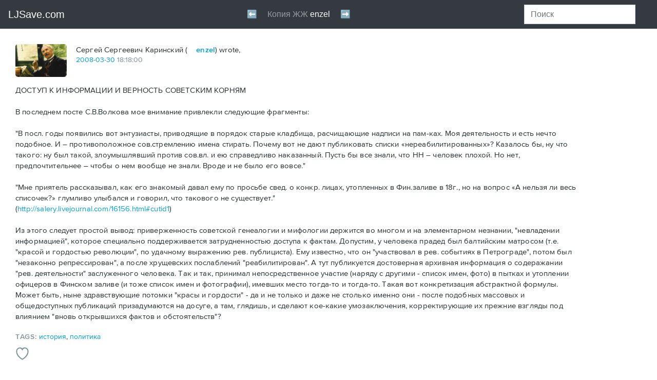

--- FILE ---
content_type: text/html; charset=utf-8
request_url: https://ljsave.com/user/enzel/42779
body_size: 65491
content:
<!DOCTYPE html PUBLIC "-//W3C//DTD HTML 4.0 Transitional//EN" "http://www.w3.org/TR/REC-html40/loose.dtd">
<html id="js" lang="en-us" class="html-schemius html-adaptive html-desktop">
<!--<![endif]--><head>
<meta http-equiv="Content-Type" content="text/html; charset=UTF-8">
<style>
      .tz4ipd1b74k {
        display: flex;
        justify-content: center;
        /* sspjs */
      }
    </style>
<style type="text/css">@charset "UTF-8";[ng\:cloak],[ng-cloak],[data-ng-cloak],[x-ng-cloak],.ng-cloak,.x-ng-cloak,.ng-hide:not(.ng-hide-animate){display:none !important;}ng\:form{display:block;}.ng-animate-shim{visibility:hidden;}.ng-anchor{position:absolute;}</style>
    <meta charset="utf-8">

    <meta name="viewport" content="width=device-width,minimum-scale=1,initial-scale=1">

    
        <meta http-equiv="X-UA-Compatible" content="IE=edge">
    

    <title>ДОСТУП К ИНФОРМАЦИИ И ВЕРНОСТЬ СОВЕТСКИМ КОРНЯМ В последнем посте…: enzel — LiveJournal</title>

    
    
    

    
    <meta name="theme-color" content="#004359">
    

    <link rel="apple-touch-icon" href="https://www.livejournal.com/img/apple-touch-icon.png?v=17026">

    <meta name="msapplication-TileImage" content="https://www.livejournal.com/mstile-144x144.png?v=49565">

    
    <meta name="msapplication-TileColor" content="#004359">
    

    

    
        <link rel="shortcut icon" type="image/x-icon" href="https://www.livejournal.com/img/userinfo.ico">
        <link rel="icon" type="image/gif" href="https://www.livejournal.com/img/userinfo_v8.svg?v=17080">
    

    

    
        
    

    

    

        

        

        <link rel="stylesheet" type="text/css" href="/lj/enzel/enzel_files/index.html%3F%3Fschemius_v4%252Fheader_v5.css,schemius_v4%252Fheader_v5-adaptive.css,schemius_v4%252Fheader-journal-adaptive.css,schemius_v4%252Fheader-journal.css,medius%252Fscheme%252Fcomponents.css,schemius_v4%252Fnormalize.css,schemius_v4%252Flayout.cs.css">
<!--[if lt IE 9]><link rel="stylesheet" type="text/css" href="https://l-stat.livejournal.net/??schemius_v4/ie.css?v=1565365384" ><![endif]-->
<link rel="stylesheet" type="text/css" href="/lj/enzel/enzel_files/index.html%3F%3Flj-basestrap.css,lj-basestrap-app.css,flatbutton.css,svg%252Fflaticon.css,svg%252Fheaderextra.css,lj_base-journal.css,common-post.css,adv%252Fnative.css,widgets%252Fthreeposts.css,recaptcha.css,categories%252Fcategory-panel.css,core%252.css">
<link rel="stylesheet" type="text/css" href="/lj/enzel/enzel_files/index.html%3F%3Fproximanova-opentype.css%3Fv=1565365384.css">

        <!--[if lt IE 9]><script type="text/javascript" src="https://l-stat.livejournal.net/js/??lib/html5shiv.js?v=1565365384"></script><![endif]-->
            
            
            

        

        <meta name="description" content="ДОСТУП К ИНФОРМАЦИИ И ВЕРНОСТЬ СОВЕТСКИМ КОРНЯМ В последнем посте С.В.Волкова мое внимание привлекли следующие фрагменты: ">





















          <!-- Google Analytics -->
  
  <!-- End Google Analytics -->


    

<style type="text/css">/* >>> file start: stc/share.css */
.ljshare-container{position:absolute;border:1px solid #555;-moz-border-radius:4px;background-color:#fff;padding:.1em;line-height:1.3em}.ljshare-service-list li{border:1px solid #fff;padding:.1em}.ljshare-service-list li:hover{background-color:#eee;border:1px solid #bbb;-moz-border-radius:2px;cursor:pointer}
/* <<< file end: stc/share.css */

/*# sourceMappingURL=share.css.map */
</style>
<style type="text/css">/* >>> file start: stc/msgsystem.css */
.b-msgsystem-wrapper{width:100%;height:auto}.b-msgsystem-wrapper.b-msgsystem-wrapper-fixed{position:fixed;top:0;left:0;z-index:100;overflow:hidden;padding:0 0 10px}.flatpopup-open .b-msgsystem-wrapper.b-msgsystem-wrapper-fixed{z-index:12}.b-msgsystem-wrapper-ontop.b-msgsystem-wrapper.b-msgsystem-wrapper-fixed{position:absolute;top:60px;z-index:100}.flatpopup-open .b-msgsystem-wrapper-ontop.b-msgsystem-wrapper.b-msgsystem-wrapper-fixed{z-index:12}.b-msgsystem{position:relative;min-height:50px;padding:10px 140px 10px 120px;font:14px/1.357 Arial,Helvetica,sans-serif}.b-msgsystem CODE,.b-msgsystem DD,.b-msgsystem DIV,.b-msgsystem DT,.b-msgsystem KBD,.b-msgsystem LI,.b-msgsystem P,.b-msgsystem PRE,.b-msgsystem TD,.b-msgsystem TH{font-size:100%}.b-msgsystem .i-ljuser-userhead{vertical-align:top!important;margin:3px 0 0}.b-msgsystem:after{position:absolute;bottom:-10px;left:0;display:block;content:'';width:100%;height:10px;background-image:-webkit-linear-gradient(top,rgba(53,99,161,.3),rgba(53,99,161,0));background-image:linear-gradient(to bottom,rgba(53,99,161,.3),rgba(53,99,161,0));background-size:10px 10px;background-position:0 100%;background-repeat:repeat-x}.b-msgsystem-head{margin:0 0 .357em;padding:0;font-size:1.142em;font-weight:700}.b-msgsystem-wrap{display:table;min-height:50px}.b-msgsystem-head~.b-msgsystem-wrap{line-height:inherit;min-height:0}.b-msgsystem-body{display:table-cell;vertical-align:middle;font-size:1em;color:#787878}.b-msgsystem-intext{margin-bottom:2em}.b-msgsystem .i-ljuser-type-C .i-ljuser-profile{display:inline-block;width:16px!important;height:16px!important;margin:0 .3em 0 0!important;background-image:url(../img/community_v3.svg%3Fv=43924);background-position:0 0;background-repeat:no-repeat;vertical-align:middle}.b-msgsystem .i-ljuser-type-C .i-ljuser-profile .i-ljuser-userhead{opacity:0}.b-msgsystem .i-ljuser-username,.b-msgsystem .i-ljuser-username:link{text-decoration:none!important;text-transform:uppercase!important;font-family:ProximaNova,sans-serif!important;font-weight:600!important;color:#00A3D9!important;letter-spacing:.05em!important}.b-msgsystem .i-ljuser-username:visited{color:#5CB7D6!important}.b-msgsystem .i-ljuser-username:active,.b-msgsystem .i-ljuser-username:hover{text-decoration:none!important;color:#0086B3!important}.b-msgsystem .i-ljuser-username B{font-weight:inherit!important}.b-msgsystem-type-error{background:url('[data-uri]') 2.7em 50% no-repeat #FFEFEF;color:#CB1427}.b-msgsystem-type-error+.b-msgsystem-type-error{border-top:1px solid #FFDFDF}.b-msgsystem-type-warning{background:url('[data-uri]') 2.7em 50% no-repeat #FCF8E3;color:#C09853}.b-msgsystem-type-warning+.b-msgsystem-type-warning{border-top:1px solid #F9F1C7}.b-msgsystem-type-success{background:url('[data-uri]') 2.7em 50% no-repeat #DFF0D8;color:#468847}.b-msgsystem-type-success+.b-msgsystem-type-success{border-top:1px solid #BFE1B1}.b-msgsystem-type-info{background:url('[data-uri]') 2.7em 50% no-repeat #D9EDF7;color:#3A87AD}.b-msgsystem-type-info+.b-msgsystem-type-info{border-top:1px solid #B3DBEF}.b-msgsystem-close{position:absolute;right:0;top:50%;width:100px;margin:-.714em 0 0;padding:0 2em 0 0;text-align:right;cursor:pointer;-webkit-user-select:none;-moz-user-select:none;-ms-user-select:none;user-select:none;color:#000}.b-msgsystem-close:hover{color:#C00}.b-msgsystem-close-text{border-bottom:1px dotted}.b-msgsystem-close-ctrl{margin:0 0 0 .1em;vertical-align:middle;font-size:1.3em}@media all and (max-width:45em){.b-msgsystem-wrapper-ontop.b-msgsystem-wrapper.b-msgsystem-wrapper-fixed,.b-msgsystem-wrapper.b-msgsystem-wrapper-fixed{z-index:5002}.b-msgsystem{padding:10px 50px 10px 44px;background-size:24px;background-position:.7em 50%}.b-msgsystem-close{position:absolute;top:0;right:0;bottom:0;margin:0;width:50px}.b-msgsystem-close-text{display:none}.b-msgsystem-close-ctrl{position:absolute;top:50%;left:50%;margin:-.6em 0 0 -.2em;text-shadow:0 -1px 0 rgba(255,255,255,.5);font-size:1.7em;color:rgba(0,0,0,.5)}}.b-msgsystem{top:0;opacity:1;-webkit-transition:.3s top,.3s opacity;transition:.3s top,.3s opacity}.b-msgsystem-enter,.b-msgsystem-leave{top:-100px;opacity:0}@media print{.b-msgsystem-wrapper{display:none}}
/* <<< file end: stc/msgsystem.css */

/*# sourceMappingURL=msgsystem.css.map */
</style>
<style type="text/css">/* >>> file start: stc/widgets/recommended-entries.css */
.lj-recommended{margin:20px 0;padding:0 30px;background-color:#EBEBEB;overflow:hidden}[ng-app=S2Layout] .lj-recommended{margin:0;padding:0;background-color:inherit;overflow:visible}.recommended-entries{position:relative;max-width:1044px;margin:0 auto}[ng-app=S2Layout] .recommended-entries{position:relative;margin:0 auto;box-sizing:border-box}.recommended-entries__title{text-align:left;margin:20px 0 14px;padding:0;text-transform:uppercase;letter-spacing:.05em;color:#839399}[ng-app=S2Layout] .recommended-entries__title{text-align:center}HTML BODY .recommended-entries__title{font:600 14px/1.2 ProximaNova,Tahoma,Arial,sans-serif!important}.recommended-entries__list{display:-webkit-box;display:-webkit-flex;display:-ms-flexbox;display:flex;-webkit-box-pack:justify;-webkit-justify-content:space-between;-ms-flex-pack:justify;justify-content:space-between;-webkit-flex-wrap:wrap;-ms-flex-wrap:wrap;flex-wrap:wrap;list-style:none;margin:0 0 20px;padding:0;font-size:0}[ng-app=S2Layout] .recommended-entries__list{margin:0 -10px}.recommended-entries__item{display:block;box-sizing:border-box;vertical-align:top}[ng-app=S2Layout] .recommended-entries__item{min-width:120px;margin:0 10px 20px;padding:0;-webkit-flex-basis:100%;-ms-flex-preferred-size:100%;flex-basis:100%;-webkit-box-flex:1;-webkit-flex-grow:1;-ms-flex-positive:1;flex-grow:1}[ng-app=S2Layout] .recommended-entries--items-in-row-2 .recommended-entries__item{-webkit-flex-basis:40%;-ms-flex-preferred-size:40%;flex-basis:40%}[ng-app=S2Layout] .recommended-entries--items-in-row-3 .recommended-entries__item{-webkit-flex-basis:27%;-ms-flex-preferred-size:27%;flex-basis:27%}[ng-app=S2Layout] .recommended-entries--items-in-row-6 .recommended-entries__item{-webkit-flex-basis:12%;-ms-flex-preferred-size:12%;flex-basis:12%}.recommended-entries__link{display:block;max-width:300px;padding:0}[ng-app=S2Layout] .recommended-entries__link{display:-webkit-box;display:-webkit-flex;display:-ms-flexbox;display:flex;-webkit-flex-wrap:wrap;-ms-flex-wrap:wrap;flex-wrap:wrap}[ng-app=S2Layout] .recommended-entries--item-size-xs .recommended-entries__link,[ng-app=S2Layout] .recommended-entries--items-in-row-1 .recommended-entries__link{-webkit-flex-wrap:nowrap;-ms-flex-wrap:nowrap;flex-wrap:nowrap}.recommended-entries__image{width:150px;height:120px;margin:0;background-size:cover;background-position:50% 50%}[ng-app=S2Layout] .recommended-entries__image{width:100%;height:120px;margin-right:10px;-webkit-flex-shrink:0;-ms-flex-negative:0;flex-shrink:0}[ng-app=S2Layout] .recommended-entries--item-size-xs .recommended-entries__image,[ng-app=S2Layout] .recommended-entries--items-in-row-1 .recommended-entries__image{width:50%}.recommended-entries__image--hide{display:none}.recommended-entries__caption{color:inherit}HTML BODY .recommended-entries__caption{max-width:150px;margin:10px 0 0;text-align:left;font:14px/1.4 ProximaNova,Tahoma,Arial,sans-serif!important;color:#000}[ng-app=S2Layout] .recommended-entries__caption{max-width:100%;margin-top:10px;color:inherit}[ng-app=S2Layout] .recommended-entries--item-size-xs .recommended-entries__caption,[ng-app=S2Layout] .recommended-entries--items-in-row-1 .recommended-entries__caption{margin-top:0}@media (max-width:1000px){.lj-recommended{padding:0 30px}.recommended-entries__image{width:130px;height:100px}HTML BODY .recommended-entries__caption{max-width:130px}}@media (max-width:880px){.recommended-entries__item{width:30%;margin:0 0 20px}.recommended-entries__image{width:150px;height:120px}HTML BODY .recommended-entries__caption{max-width:150px}.recommended-entries__link{max-width:100%}}@media (max-width:600px){.recommended-entries__item{width:32%}.recommended-entries__image{width:100%;height:20vw}}@media (max-width:460px){.lj-recommended{padding:0 15px}.recommended-entries__item{width:50%}.recommended-entries__image{width:150px;height:120px}}@media (max-width:400px){.recommended-entries__title{margin-bottom:10px}[ng-app=S2Layout] .recommended-entries__list{display:-webkit-box;display:-webkit-flex;display:-ms-flexbox;display:flex}}@media (max-width:360px){.recommended-entries__item{width:48%}.recommended-entries__image{width:100%;height:34vw}HTML BODY .recommended-entries__caption{max-width:100%}}
/* <<< file end: stc/widgets/recommended-entries.css */

/*# sourceMappingURL=recommended-entries.css.map */
</style>
<style type="text/css">/* >>> file start: stc/contextualhover_v7.css */
.b-popup-contextual .i-popup-arrbl,.b-popup-contextual .i-popup-arrtl{left:11px;border-right-width:10px;border-left-width:10px}.b-popup-contextual .i-popup-arrbr,.b-popup-contextual .i-popup-arrtr{right:11px}.b-popup-contextual .i-popup-arrtl{top:-10px;border-bottom-width:10px}.b-popup-contextual .i-popup-arrbl{bottom:-10px;border-top-width:10px}.b-popup-contextual .i-popup-arrbl .i-popup-arr-brdr-outer,.b-popup-contextual .i-popup-arrtl .i-popup-arr-brdr-outer{left:-10px;border-right-width:10px;border-left-width:10px}.b-popup-contextual .i-popup-arrtl .i-popup-arr-brdr-outer{border-bottom-width:10px}.b-popup-contextual .i-popup-arrbl .i-popup-arr-brdr-outer{border-top-width:10px}.b-popup-contextual .b-popup-inner{padding:10px 15px 15px}.contextualhover{position:static;display:table;width:200px;min-height:50px;height:auto;overflow:visible;background:#FFF;border:none;-webkit-font-smoothing:antialiased;-moz-osx-font-smoothing:grayscale;text-align:left;color:#333;cursor:default}.b-popup .contextualhover .contextualhover-link:link,.b-popup .contextualhover .contextualhover-link:visited{border:0!important;text-decoration:none!important;text-transform:none!important;font:inherit!important;color:#333!important;cursor:pointer!important}.b-popup .contextualhover .contextualhover-link:active,.b-popup .contextualhover .contextualhover-link:hover{border:0!important;text-decoration:none!important;text-transform:none!important;font:inherit!important;color:#00A4DB!important;cursor:pointer!important}.b-popup .contextualhover .contextualhover-link--external:link,.b-popup .contextualhover .contextualhover-link--external:visited{border:0!important;text-decoration:none!important;color:#333!important}.b-popup .contextualhover .contextualhover-link--external:active,.b-popup .contextualhover .contextualhover-link--external:hover{border:0!important;text-decoration:none!important;color:#00A4DB!important}.b-popup .contextualhover .contextualhover-friendship__item .contextualhover-link:active,.b-popup .contextualhover .contextualhover-friendship__item .contextualhover-link:hover{color:#00A4DB!important}.contextualhover-link--external::after{content:"";display:none;width:12px;height:12px;margin:0 0 0 3px;padding:0;vertical-align:-2px;background-image:url("data:image/svg+xml,%3Csvg xmlns='http://www.w3.org/2000/svg' width='12' height='12' viewBox='0 0 12 12'%3E %3Cpath fill='%23333' fill-rule='evenodd' clip-rule='evenodd' d='M2 2h3v1H3v6h6V7h1v3H2'/%3E %3Cpath fill='%23333' fill-rule='evenodd' clip-rule='evenodd' d='M6.21 2H10v3.79L8.58 4.367 6.446 6.5 5.5 5.553 7.632 3.42'/%3E %3C/svg%3E");background-repeat:no-repeat;background-position:50% 50%;background-size:contain;font:0/0 a!important}.contextualhover .custom--label{padding-left:27px;color:#333!important;cursor:pointer!important}.contextualhover__header{position:relative;top:0;right:auto;left:0;width:auto;height:auto;min-height:56px;overflow:visible;margin:0 0 10px;padding:0 0 0 68px;border:none;text-transform:none!important;font:14px/18px ProximaNova,Helvetica,sans-serif!important}.contextualhover__userpic{position:absolute;top:0;left:0;display:inline-block;width:56px!important;height:56px!important;border-radius:8px;background-repeat:no-repeat;background-position:50% 50%;background-size:cover;border:none;font:0/0 a!important}.contextualhover__title{margin:0;text-transform:none!important;font:14px/18px ProximaNova,Helvetica,sans-serif!important;cursor:pointer!important}.contextualhover__title STRONG{display:inline-block;width:100%;overflow:hidden;white-space:nowrap;text-overflow:ellipsis;text-transform:none!important;font:700 16px/18px ProximaNova,Helvetica,sans-serif!important;color:inherit!important;cursor:pointer!important}.contextualhover__socialcap{display:block;margin:0;padding:5px 0 0;font:inherit!important}.contextualhover__socialcap::before{content:"";display:inline-block;width:16px;height:16px;margin:0 4px 0 0;padding:0;vertical-align:-4px;background:url(../img/icon-social-capital.png%3Fv=19876) no-repeat;font:0/0 a!important}.contextualhover-alias{position:relative;top:0;right:auto;left:0;width:auto;overflow:hidden;margin:0 0 5px;padding:0 0 10px 20px;border:none;border-bottom:1px solid #D4DCE0;text-transform:none!important;font:14px/18px ProximaNova,Helvetica,sans-serif!important}.contextualhover-alias::before{content:"";position:absolute;top:2px;left:0;width:14px;height:14px;margin:0;padding:0;background:url("data:image/svg+xml,%3Csvg width='14' height='14' viewBox='0 0 14 14' xmlns='http://www.w3.org/2000/svg'%3E %3Cpath d='M7.962 5.192l4.484-2.674.787 1.998L9.07 7l4.162 2.48-.786 2.002-4.484-2.675V14H6.038V8.807l-4.484 2.675L.768 9.48 4.93 7 .767 4.515l.787-1.998L6.038 5.19V0h1.924v5.192z' fill='%237A9198' fill-rule='evenodd'/%3E %3C/svg%3E") 50% 50%/contain no-repeat;font:0/0 a!important}.contextualhover-alias__item{margin:0;text-transform:none!important;font-size:inherit!important}.contextualhover-alias--disabled .contextualhover-alias__item{display:block;margin:0 0 2px;pointer-events:none}.contextualhover-alias__onpaid{display:block;font:13px/1 ProximaNova,Helvetica,sans-serif!important;color:#9D9D9D}.b-popup .contextualhover-alias__onpaid .contextualhover-link{text-transform:none!important;font-size:inherit!important;cursor:pointer!important}.b-popup .contextualhover-alias__onpaid .contextualhover-link:link,.b-popup .contextualhover-alias__onpaid .contextualhover-link:visited{color:#9D9D9D!important}.b-popup .contextualhover-alias__onpaid .contextualhover-link:active,.b-popup .contextualhover-alias__onpaid .contextualhover-link:hover{color:#00A4DB!important}.contextualhover-alias__item--full{overflow:hidden;margin:0 25px 0 0}.contextualhover-alias__item--full,.contextualhover-alias__item--full:link,.contextualhover-alias__item--full:visited{display:block;border:0!important;text-decoration:none!important;cursor:text}.contextualhover-alias__item--full:active,.contextualhover-alias__item--full:hover{border:0!important;text-decoration:none!important;cursor:text}.contextualhover-alias__item--full::after{content:"";position:absolute;top:0;right:0;width:17px;height:17px;margin:0;padding:0;background:url("data:image/svg+xml,%3Csvg xmlns='http://www.w3.org/2000/svg' xmlns:xlink='http://www.w3.org/1999/xlink' width='17' height='17' viewBox='0 0 17 17'%3E %3Cdefs%3E %3Cpath id='a' d='M11.584 1.416c.782-.782 2.04-.787 2.826.003l1.18 1.186c.78.783.777 2.05-.006 2.83L8 13H4V9l7.584-7.584z'/%3E %3C/defs%3E %3CclipPath id='b'%3E %3Cuse xlink:href='%23a' overflow='visible'/%3E %3C/clipPath%3E %3Cpath opacity='.9' clip-path='url(%23b)' fill='none' stroke='%23C8D4DA' stroke-width='4' stroke-miterlimit='10' d='M11.584 1.416c.782-.782 2.04-.787 2.826.003l1.18 1.186c.78.783.777 2.05-.006 2.83L8 13H4V9l7.584-7.584z'/%3E %3Cpath fill-rule='evenodd' clip-rule='evenodd' fill='%23C8D4DA' d='M13 9v5c.01.442-.598 1-.997 1H2.98c-.4 0-.98-.6-.98-1V5c0-.356.58-1.03 1-1h5V2H2C.867 2 0 2.866 0 4v11c0 1.134.867 2 2 2h11c1.133 0 2-.866 2-2V9h-2z'/%3E %3C/svg%3E") 50% 50%/contain no-repeat;font:0/0 a!important;cursor:pointer}.contextualhover-alias__item--full I{font-style:normal!important;cursor:text!important}.contextualhover-friendship{position:relative;top:0;right:auto;left:0;width:auto;height:auto;overflow:visible;margin:0 0 10px;border:none;text-transform:none!important;font:14px/18px ProximaNova,Helvetica,sans-serif!important}.contextualhover-friendship__button{position:static;display:-webkit-box;display:-webkit-flex;display:-ms-flexbox;display:flex;-webkit-box-orient:vertical;-webkit-box-direction:normal;-webkit-flex-direction:column;-ms-flex-direction:column;flex-direction:column;-webkit-box-pack:center;-webkit-justify-content:center;-ms-flex-pack:center;justify-content:center;width:auto;height:32px;min-height:32px;overflow:visible;margin:0;padding:0;border:1px solid #D4DCE0!important;border-radius:4px;box-sizing:border-box;text-align:center;text-transform:none!important;font:700 14px/18px ProximaNova,Helvetica,sans-serif!important;background:#FFF!important;color:#00A3D9!important;cursor:pointer!important}.contextualhover-friendship__button:hover{border:1px solid #9FA9AD!important;color:#00A3D9!important;cursor:pointer}.contextualhover-friendship__button--triggered::after{content:"";position:absolute;top:50%;right:12px;width:10px;height:6px;margin:-3px 0 0;padding:0;-webkit-transition:-webkit-transform .3s ease;transition:-webkit-transform .3s ease;transition:transform .3s ease;transition:transform .3s ease,-webkit-transform .3s ease;background-image:url("data:image/svg+xml,%3Csvg width='10' height='6' viewBox='0 0 10 6' xmlns='http://www.w3.org/2000/svg'%3E %3Cpath d='M9.14.162L5 4.672.862.162C.664-.055.345-.055.148.16-.05.375-.05.724.148.938l4.495 4.9c.197.214.517.214.714 0L9.852.94c.197-.215.197-.564 0-.78-.196-.213-.516-.213-.713.002z' fill='%23333' fill-rule='evenodd'/%3E %3C/svg%3E");font:0/0 a!important}.contextualhover-friendship--extra .contextualhover-friendship__button--triggered::after{-webkit-transform:rotate(180deg);-ms-transform:rotate(180deg);transform:rotate(180deg)}.contextualhover-friendship__button--disabled{background:#E6E6E6!important;color:#AAB7BB!important;cursor:not-allowed}.contextualhover-friendship__button--disabled:hover{border:1px solid #D4DCE0!important;color:#bbb!important}.contextualhover-friendship__popup{display:none;position:absolute;top:100%;left:0;right:0;bottom:auto;z-index:1;width:auto;height:auto;overflow:visible;margin:10px 0 0;padding:10px 15px;background:#FFF!important;border:1px solid #D4DDE1;border-radius:6px;box-shadow:0 0 1px 0 rgba(0,0,0,.12),0 8px 12px 0 rgba(0,0,0,.12);font:inherit!important}.contextualhover-friendship__groupstitle,.contextualhover-friendship__item{position:static;width:auto;height:auto;overflow:visible;border:none;text-transform:none!important}.contextualhover-friendship--extra .contextualhover-friendship__popup{display:block}.contextualhover-friendship__item{margin:0;padding:5px 0;font:14px/18px ProximaNova,Helvetica,sans-serif!important}.contextualhover-friendship__groupstitle{margin:5px 0;padding:10px 0 0;border-top:1px solid #D4DCE0;font:700 14px/18px ProximaNova,Helvetica,sans-serif!important;color:#333}.contextualhover-friendship__group,.contextualhover-friendship__groups{position:static;width:auto;height:auto;margin:0;border:none;font:inherit!important}.contextualhover-friendship__groups{display:block;max-height:170px;overflow:auto}.contextualhover-blocking .checkbox:focus+.custom--label::after,.contextualhover-blocking .custom--label::after,.contextualhover-friendship .checkbox:focus+.custom--label::after,.contextualhover-friendship .custom--label::after{display:none}.contextualhover-friendship__group{overflow:visible;padding:5px 0}.contextualhover-friendship .custom--label{text-transform:none!important;font:13px/1 ProximaNova,Helvetica,sans-serif!important}.contextualhover-control,.contextualhover-control__item{position:static;width:auto;height:auto;overflow:visible;margin:0;text-transform:none!important;font:14px/18px ProximaNova,Helvetica,sans-serif!important;border:none}.contextualhover-control__item{padding:5px 0}.contextualhover-control .contextualhover-link{font:inherit!important;cursor:pointer!important}.contextualhover-blocking,.contextualhover-blocking__item{position:static;width:auto;height:auto;overflow:visible;font:14px/18px ProximaNova,Helvetica,sans-serif!important;text-transform:none!important}.contextualhover-blocking{margin:5px 0 0;padding:5px 0 0;border:none;border-top:1px solid #D4DCE0}.contextualhover-blocking__item{margin:0;padding:5px 0;border:none}.contextualhover-blocking__item--desc{margin:0;padding-bottom:0;font:700 14px/18px ProximaNova,Helvetica,sans-serif!important}.contextualhover-blocking__item--ban{min-height:23px;padding-bottom:0;box-sizing:border-box}.contextualhover-blocking .custom--label{text-transform:none!important;font:13px/1 ProximaNova,Helvetica,sans-serif!important}.contextualhover-blocking .contextualhover-link{font:inherit!important;cursor:pointer!important}
/* <<< file end: stc/contextualhover_v7.css */

/*# sourceMappingURL=contextualhover_v7.css.map */
</style>
<style type="text/css">/* >>> file start: stc/userpicselector.css */
.b-ljuserpic{margin:0}#js .b-ljuserpic-mobile .b-myuserpic,.b-myuserpic{display:none}#js .b-myuserpic{display:block}#js .b-ljuserpic-selector{display:none}#js .b-ljuserpic-mobile .b-ljuserpic-selector{display:inline}.b-ljuserpic-default{display:none}.b-myuserpic{width:100px;margin:0 0 15px;padding:8px 8px 4px;border:2px solid #59D;border-radius:5px;box-shadow:0 1px 1px rgba(0,0,0,.3);border-collapse:collapse;background:#FFF;cursor:pointer}.b-myuserpic:hover{border-color:#C00;cursor:pointer}.b-myuserpic-current:active,.b-myuserpic-current:hover,.b-myuserpic-current:link,.b-myuserpic-current:visited{display:block;width:100px;height:100px;margin:0;padding:0;border:0;background-repeat:no-repeat;background-position:50% 50%;text-decoration:none;font:0/0 serif}.b-myuserpic-current:focus{outline:dotted thin}.b-myuserpic-unfocus:focus{outline:0!important}.b-myuserpic-options{display:block;margin:0}.b-myuserpic-title{position:relative;display:inline-block;margin:0;padding:5px 0 0;font-size:11px;color:#369}.b-myuserpic-title I{overflow:hidden;position:absolute;top:6px;right:-16px;display:block;width:16px;height:16px;background:url(../img/icons/popup-expand.png%3Fv=15718) no-repeat}.b-myuserpic:hover .b-myuserpic-title I{background-position:0 -16px}.b-myuserpic:focus .b-myuserpic-title I{background-position:0 -32px}.b-myuserpic-title .b-pseudo{overflow:hidden;margin:0;display:inline-block;max-width:80px;white-space:nowrap;text-overflow:ellipsis;font-size:11px}.b-ljuserpic-disabled .b-myuserpic-title,.b-ljuserpic-off .b-myuserpic-options,.b-ljuserpic-off .b-userpicselector,.b-userpicselector .i-popup-close{display:none}.b-myuserpic:hover .b-myuserpic-title .b-pseudo{color:#C00}.b-myuserpic-anonymous{padding:8px;cursor:default}.b-myuserpic-anonymous:hover{border-color:#59D;cursor:default}.b-myuserpic-anonymous .b-myuserpic-current:active,.b-myuserpic-anonymous .b-myuserpic-current:focus,.b-myuserpic-anonymous .b-myuserpic-current:hover,.b-myuserpic-anonymous .b-myuserpic-current:link,.b-myuserpic-anonymous .b-myuserpic-current:visited{outline:0;cursor:default}.b-myuserpic-nouserpics{padding:8px;cursor:default}.b-myuserpic-nouserpics:hover{border-color:#59D;cursor:default}.b-myuserpic-nouserpics .b-myuserpic-current:active,.b-myuserpic-nouserpics .b-myuserpic-current:focus,.b-myuserpic-nouserpics .b-myuserpic-current:hover,.b-myuserpic-nouserpics .b-myuserpic-current:link,.b-myuserpic-nouserpics .b-myuserpic-current:visited{outline:0;cursor:default}.b-ljuserpic-disabled .b-myuserpic{opacity:.5;padding:8px;cursor:default}.b-ljuserpic-off,.b-ljuserpic-off .b-myuserpic{margin:0;padding:0;cursor:default}.b-ljuserpic-disabled .b-myuserpic:hover{border-color:#59D;cursor:default}.b-ljuserpic-disabled .b-myuserpic-current:active,.b-ljuserpic-disabled .b-myuserpic-current:focus,.b-ljuserpic-disabled .b-myuserpic-current:hover,.b-ljuserpic-disabled .b-myuserpic-current:link,.b-ljuserpic-disabled .b-myuserpic-current:visited{outline:0;cursor:default}.b-ljuserpic-off .b-myuserpic{width:100px;border:0;border-radius:0;box-shadow:none;border-collapse:collapse;background:#FFF}.b-ljuserpic-off .b-myuserpic-current:active,.b-ljuserpic-off .b-myuserpic-current:focus,.b-ljuserpic-off .b-myuserpic-current:hover,.b-ljuserpic-off .b-myuserpic-current:link,.b-ljuserpic-off .b-myuserpic-current:visited{outline:0;cursor:default}.b-userpicselector{overflow:hidden;position:absolute;z-index:100;clear:both;margin:-17px -17px 0;padding:15px 15px 0;border:2px solid #59D;border-radius:9px;box-shadow:0 10px 15px rgba(53,99,161,.8);background:#FAFAFA;background:-webkit-gradient(linear,left top,left bottom,color-stop(0,#FAFCFE),color-stop(25%,#E2E3E7),color-stop(100%,#FAFAFA));background:-webkit-linear-gradient(top,#FAFCFE 0,#E2E3E7 25%,#FAFAFA 100%);background:linear-gradient(top,#FAFCFE 0,#E2E3E7 25%,#FAFAFA 100%);filter:progid:DXImageTransform.Microsoft.gradient( startColorstr='#FAFCFE', endColorstr='#E2E3E7', GradientType=0 );font:14px/1.2 Arial,sans-serif}.b-userpicselector .b-popup-inner,.b-userpicselector .b-popup-outer{position:relative;z-index:100;margin:0;padding:0;border-radius:0;border:0;background:0 0}.b-userpicselector .i-popup-arr{visibility:hidden}.b-userpicselector-inner{width:620px}.b-userpicselector-tiny4{width:480px}.b-userpicselector-tiny3{width:360px}.b-userpicselector-wrapper{overflow:auto;position:relative;height:308px;margin:0;padding:0;background:url(../img/preloader/preloader-circle-gray.gif%3Fv=21229) 50% 50% no-repeat;font:14px/1.2 Arial,sans-serif}.b-userpicselector-loaded .b-userpicselector-wrapper{background:0 0}.b-userpicselector-tiny .b-userpicselector-wrapper{overflow:hidden;height:145px}.b-userpicselector-items{margin:0;padding:0;list-style:none}.b-userpicselector-items:after,.b-userpicselector-items:before{display:table;border-collapse:collapse;content:""}.b-userpicselector-items:after{clear:both}.b-userpicselector-item{overflow:hidden;position:relative;float:left;width:100px;height:124px;margin:0 0 10px;padding:10px;text-align:left}.b-userpicselector-tiny3 .b-userpicselector-item,.b-userpicselector-tiny4 .b-userpicselector-item{margin-bottom:0}.b-userpicselector-item LABEL{display:block;margin:-10px;padding:10px;text-align:center;font-size:11px}#js .b-userpicselector-checkbox{position:absolute;left:-199px}.b-userpicselector-pic{display:block;width:100px;height:100px;margin:0;padding:0;cursor:pointer;color:#0051B7;background-repeat:no-repeat;background-position:50% 50%;font:0/0 serif}.b-userpicselector-item .b-pseudo{overflow:hidden;display:inline-block;height:14px;max-width:100px;margin:0;padding:5px 0 0;border-bottom:1px dotted;white-space:nowrap;text-overflow:ellipsis;color:#369;cursor:pointer}.b-userpicselector-item:hover .b-pseudo{color:#C00}.b-userpicselector-active LABEL{border-radius:5px;background:#58E;background:-webkit-gradient(linear,left top,left bottom,color-stop(0,#347),color-stop(100%,#58E)) #58E;background:-webkit-linear-gradient(top,#347 0,#58E 100%) #58E;background:linear-gradient(top,#347 0,#58E 100%) #58E;filter:progid:DXImageTransform.Microsoft.gradient( startColorstr='#334477', endColorstr='#5588EE', GradientType=0 )}.b-userpicselector-active .b-pseudo{color:#FFF}.b-userpicselector-selected LABEL{padding:9px;border:1px dotted #000}.b-userpicselector-selected .b-pseudo{color:#C00}.b-userpicselector-selected.b-userpicselector-active LABEL{border:1px solid #473479}.b-userpicselector-selected.b-userpicselector-active .b-pseudo{color:#FFF}.b-userpicselector-selected.b-userpicselector-active:hover .b-pseudo{color:#C00}.b-userpicselector-controls{margin:15px -15px 0;padding:20px;-moz-border-radius-bottomleft:7px;-moz-border-radius-bottomright:7px;border-bottom-left-radius:7px;border-bottom-right-radius:7px;background:#CDE;background:-webkit-gradient(linear,left top,left bottom,color-stop(0,#CDE),color-stop(100%,#FFF)) #CDE;background:-webkit-linear-gradient(top,#CDE 0,#FFF 100%) #CDE;background:linear-gradient(top,#CDE 0,#FFF 100%) #CDE;filter:progid:DXImageTransform.Microsoft.gradient( startColorstr='#CCDDEE', endColorstr='#FFFFFF', GradientType=0 );font:14px/1.2 Arial,sans-serif}.b-userpicselector-keywords{display:none;width:16em;margin:0 20px 0 0}#js .b-userpicselector-keywords{display:inline-block}#js .b-userpicselector-tiny .b-userpicselector-keywords,.b-userpicselector-tiny .placeholder-wrapper{display:none}BODY .b-userpicselector-showall,BODY .b-userpicselector-showall:link,BODY .b-userpicselector-showall:visited{margin:0;border:0;color:#0051B7!important;text-decoration:underline}BODY .b-userpicselector-showall:active,BODY .b-userpicselector-showall:hover{color:#C00!important;border:0;text-decoration:underline}BODY .b-userpicselector-close:active,BODY .b-userpicselector-close:hover,BODY .b-userpicselector-close:link,BODY .b-userpicselector-close:visited{display:none;position:absolute;bottom:21px;right:4px;z-index:3;margin:0 16px 0 0;border-bottom:1px dotted;cursor:pointer;color:#000!important;text-decoration:none}BODY .b-userpicselector-close:active,BODY .b-userpicselector-close:hover{color:#C00!important}BODY .b-userpicselector-close:after{content:" ";position:absolute;top:2px;right:-18px;width:16px;height:16px;margin:0;padding:0;background:url(../img/icons/popup-close.png%3Fv=15718) no-repeat;font:0/0 serif;cursor:pointer}BODY .b-userpicselector-close:hover:after{background-position:0 -16px}#js .b-userpicselector-close:active,#js .b-userpicselector-close:hover,#js .b-userpicselector-close:link,#js .b-userpicselector-close:visited{display:block}
/* <<< file end: stc/userpicselector.css */

/*# sourceMappingURL=userpicselector.css.map */
</style>
<style type="text/css">/* >>> file start: stc/tour/ljtour.css */
.b-bubble-tour{z-index:5001}.b-bubble-tour .b-popup-inner{padding:0}.b-helptour{width:350px}.b-helptour-header{margin:0 0 .3em;padding:10px 16px 0}.b-helptour-footer:after,.b-helptour-header:after{display:table;width:100%;clear:both;content:""}.b-helptour-stage-title{margin-right:10px}.b-helptour P:first-child{margin:0 0 .3em}.b-helptour-content{margin:10px 0 .6em;padding:0 16px}.b-helptour-content P{margin:.3em 0}.b-helptour-content LI,.b-helptour-content UL{margin:0;padding:0;list-style:none}.b-helptour-footer{padding:6px 15px;border-radius:0 0 5px 5px;background-color:#DAE3E6}.b-helptour-controls{margin:0;padding:0}.b-helptour-state{float:left}.b-helptour-step{float:right}.b-helptour-control{display:inline;margin-right:4px;cursor:pointer}.b-helptour-control-done:after{display:inline-block;content:"";width:14px;height:12px;background-image:url(../img/icons/unit_v3.png%3Fv=42878);background-repeat:no-repeat;background-position:0 -223px}.b-helptour-control-done A{padding-left:8px}.b-helptour-control-done A:link,.b-helptour-control-done A:visited,.b-helptour-control-next A:link,.b-helptour-control-prev A:link{color:#00A3D9}.b-helptour-control-skip A:link,.b-helptour-control-skip A:visited{color:#7A9199}.b-helptour-control A{font-size:13px}.b-helptour-control A:active,.b-helptour-control A:focus,.b-helptour-control A:hover{color:#0086b3}.p-ljtour .b-lenta .l-flatslide-container{position:static}.p-ljtour .l-flatslide-menu-controls{position:absolute;top:auto!important}.p-ljtour.p-openpopup .w-cs{overflow:visible}@media all and (max-width:650px){.p-ljtour.p-openpopup .b-fader{display:none!important}.b-bubble-tour{display:none}}
/* <<< file end: stc/tour/ljtour.css */

/*# sourceMappingURL=ljtour.css.map */
</style>
<style type="text/css">/* >>> file start: stc/photouploader.css */
.b-photouploader-item-upload-start .b-photouploader-panel-controls,.b-photouploader-item-upload-start .b-photouploader-panel-pictures,.flatmedia-create-field{display:none}.flatpopup-loading .flatpopup__body:after,.flatpopup-loading-state:before{z-index:1;top:0;left:0;opacity:.6;background:#FFF;right:0;bottom:0}.b-photouploader{width:480px}.b-photouploader-items{margin:0}.b-photouploader-item{margin:0;padding:1em 0 0}.b-photouploader-item-noalbums{padding:1em 0;text-align:center}.b-photouploader-item-noalbums:not(.ng-hide)+.b-photouploader-item-instagram{padding-top:0}.b-photouploader-item-upload-start .b-photouploader-panel-upload{margin-bottom:0}.b-photouploader-item-upload-uploaded .b-photouploader-panel-pictures{margin-bottom:15px;overflow:auto;max-height:250px}.flatpopup-create-state .flatmedia-create-field,.flatpopup-loading .flatpopup__preloader,.flatpopup-success-state .flatpopup__msg-success,.flatpopup-warning-state .flatpopup__msg-warning{display:block}.flatpopup-loading .flatpopup__body:after{display:block;position:absolute}.flatpopup-create-state .flatmedia-edit-field{display:none}.flatpopup-loading-state{position:relative;width:100%;min-height:34px}.flatpopup-loading-state:after,.flatpopup-loading-state:before{display:block;position:absolute;content:""}.flatpopup-loading-state:after{z-index:2;top:50%;left:50%;width:34px;height:34px;margin-top:-17px;margin-left:-17px;background:url(../img/preloader/preloader-disc-blue-white.gif%3Fv=39255) 50% 50% no-repeat}.upload__box,.upload__box-label{border:4px dashed #DAE3E6;background:#FFF}.upload__item,.upload__item_remove{background-color:#FFF;cursor:pointer}.flatpopup-delete-btn{display:none}.flatpopup-edit-state .flatpopup-delete-btn{display:inline-block}.flatpopup SELECT,.flatpopup-label+SELECT{max-width:160px;margin:0 5px 0 0;font-size:14px;vertical-align:middle}.flatpopup-label{color:#004359}.b-ljform-field .flatpopup-label{margin-right:6px;vertical-align:middle}.upload__box{overflow:hidden;position:relative;min-height:49px;text-align:center}.upload__box-label{display:block;margin:-5px;padding:15px;cursor:pointer}.upload__input{position:absolute!important;top:0;right:0;width:100%;height:50px;margin:0;padding:0;border:0;opacity:0;filter:alpha(opacity=0);zoom:1;font-size:10000px;cursor:pointer}.upload__items{position:relative;margin:25px 0 19px;padding:0;list-style:none}.upload__item{display:inline-block;position:relative;width:144px;height:144px;margin:0 20px 30px;padding:22px;box-shadow:0 7px 22px -9px #999;box-sizing:border-box}.upload__item_pic{display:block;width:100px;height:100px;background-position:0 0;background-repeat:no-repeat;background-size:cover;text-align:center}.upload__item_remove{display:inline-block;position:absolute;top:-11px;right:-11px;width:20px;height:20px;border:2px solid #cf0011;border-radius:50%;box-shadow:0 3px 5px -3px #000}.upload__item_remove .svgicon{position:absolute;top:50%;left:50%;width:12px;height:12px;margin-top:-6px;margin-left:-6px}.upload-bar{opacity:0;position:relative;height:6px;margin:0 0 10px;border-radius:6px;background-color:#CCC}.upload-bar__inner{position:absolute;left:0;top:0;height:6px;border-radius:6px;background-color:#09C}.upload-bar__inner:after{content:"";z-index:1;position:absolute;overflow:hidden;top:0;left:0;bottom:0;right:0;background-image:-webkit-linear-gradient(135deg,rgba(255,255,255,.2) 25%,transparent 25%,transparent 50%,rgba(255,255,255,.2) 50%,rgba(255,255,255,.2) 75%,transparent 75%,transparent);background-image:linear-gradient(-45deg,rgba(255,255,255,.2) 25%,transparent 25%,transparent 50%,rgba(255,255,255,.2) 50%,rgba(255,255,255,.2) 75%,transparent 75%,transparent);background-size:50px 50px;-webkit-animation:move 2s linear infinite;animation:move 2s linear infinite}@-webkit-keyframes move{0%{background-position:0 0}100%{background-position:50px 50px}}@keyframes move{0%{background-position:0 0}100%{background-position:50px 50px}}.flatpopup-uploading .upload-bar{opacity:1}.flatpopup-uploading .upload-bar,.flatpopup-uploading .upload-bar__inner{-webkit-transition-property:all;transition-property:all;-webkit-transition-duration:.3s;transition-duration:.3s}.flatpopup-uploading-complete .upload-bar{opacity:0;-webkit-transition-property:opacity;transition-property:opacity;-webkit-transition-duration:.3s;transition-duration:.3s}.flatpopup__msg-text{display:none;margin:1em 0}.b-photouploader-byurl:after,.b-photouploader-instahead:after,.b-photouploader-panel:after{display:table;border-collapse:collapse;clear:both}.flatpopup-action-link{font:600 .875em/1 ProximaNova,Tahoma,Arial,sans-serif;margin-right:4px;white-space:nowrap;text-transform:uppercase;color:#00a3d9;border:0;background-color:transparent}.flatpopup-aside-link{float:right}.b-photouploader-item-upload .sharp-select{font-size:14px;vertical-align:middle}.b-photouploader-item-upload .flatpopup-label{vertical-align:middle}.b-photouploader-action-panel,.b-videouploader-action-panel{text-align:right;margin-bottom:0}.b-photouploader-panel-dropbox,.b-photouploader-panel-instalogin{text-align:center}.b-photouploader-panel{margin:0}.b-photouploader-panel:after{content:""}.b-photouploader-panel-upload{margin:0 0 15px}.b-photouploader-panel-albums,.b-photouploader-panel-pictures{margin:0}.b-photouploader-panel-url{margin:0 0 15px}.b-photouploader-panel-dropbox-intro{width:75%;margin:0 auto 1em;line-height:1.4}.b-photouploader-panel-instalogin-intro{width:70%;margin:0 auto 1em;text-align:left;line-height:1.4}.b-photouploader-byurl{margin:0 0 0 110px;padding:0}.b-photouploader-byurl:after{content:""}.b-photouploader-byurl-picture{position:relative;left:-110px;float:left;width:100px;max-height:100px;margin:0 -100px 0 0;padding:0;box-shadow:0 0 10px #BBB;background:#FFF}.b-photouploader-byurl-image{max-width:100px;max-height:100px;margin:0;vertical-align:top}.b-photouploader-byurl-sub{display:block;margin:0;padding:10px;font-size:86%;color:#999}.b-photouploader-byurl-form{margin:0 0 1em}.b-photouploader-byurl-label{display:block;margin:0 0 .5em}.b-photouploader-byurl-link,.b-photouploader-byurl-src{width:100%;margin:0;box-sizing:border-box}.b-photouploader-byurl-br{display:none}.b-photouploader-byurl-note{display:block;margin:.5em 0 0;font-size:86%;font-style:normal;color:#666}.b-photouploader-albumsettings-separator{display:none}.b-photouploader-albumsettings-wrap{float:right}.b-photouploader-panel-controls{margin:0 -15px;padding:15px 15px 0;border-top:1px solid #FFF}.b-photouploader-albumselector-item,.b-photouploader-panel-controls .b-photouploader-albumsettings{margin:0 0 .5em}.b-photouploader-panel-controls .b-photouploader-albumselector{width:70%}.b-photouploader-albumselector-input{width:280px}.b-photouploader-albumsettings-select{margin:0 1em 0 0}.b-photouploader-panel-controls .b-photouploader-urlsettings{margin:0 0 1em}.b-photouploader-urlsettings-label{margin:0 .5em 0 0}.b-photouploader-panel-controls .b-photouploader-instasettings{float:left;width:75%}.b-photouploader-instasettings-label{margin:0 1em 0 0}.b-photouploader-instasettings-annex{display:block;margin:0 0 0 1.7em;color:#999}.b-photouploader-panel-controls .b-flatbutton,.b-photouploader-panel-controls .b-ljbutton{float:right}.b-photouploader-panel-controls .b-ljbutton{display:inline-block}.b-photouploader-panel-controls .b-flatbutton,.s-schemius .b-photouploader-panel-controls .b-ljbutton{display:none}.s-schemius .b-photouploader-panel-controls .b-flatbutton{display:inline-block}.b-photouploader-uploader{margin:0;padding:25px 15px;border:1px solid #BBB;border-radius:5px;text-align:center;line-height:2;color:#666}.drag-and-drop .b-photouploader-uploader{box-shadow:inset 0 0 15px #526283;border:2px dashed #999;border-radius:0;background:#FFF}.b-photouploader-uploader-drop{display:none;margin:0;padding:0;color:#666}.b-photouploader-uploader-drop STRONG{font-size:1.5em;font-weight:400;color:#666}.b-photouploader-uploader-nodrop{margin:0}.b-photouploader-uploader-nodrop STRONG{font-size:1.5em;font-weight:400;color:#666}.drag-and-drop .b-photouploader-uploader-drop{display:block}.drag-and-drop .b-photouploader-uploader-nodrop{display:none}.b-photouploader-uploader-input{color:#666}.b-photouploader-uploader-list{width:40%;margin:5px auto;padding:0;list-style-type:decimal;text-align:left;line-height:1.2}.b-photouploader-uploader-list-item{margin:0 0 .5em;padding:0}.b-photouploader-pictures{margin:0;padding:0;list-style:none}.b-photouploader-pictures-item{position:relative;display:inline-block;width:142px;margin:0 5px 5px 0;padding:10px;vertical-align:top}.b-photouploader-pictures-pic{display:table-cell;width:132px;height:132px;margin:0;padding:5px;vertical-align:middle;box-shadow:0 5px 10px #CCC;background:#FFF;text-align:center}.b-photouploader-pictures-img{max-width:132px;max-height:132px;vertical-align:top}.b-photouploader-pictures-remove{display:none;overflow:hidden;position:absolute;top:0;right:0;z-index:1;width:21px;height:21px;background:url(../img/icons/remove.png%3Fv=37651) no-repeat;font:0/0 a;cursor:pointer}.b-photouploader-pictures-title{display:none;overflow:hidden;margin:0;padding:5px 5px 0;white-space:nowrap;text-overflow:ellipsis;text-align:center;font-size:90%;font-weight:400}.b-photouploader-pictures-item.selected{border-radius:3px;box-shadow:inset 0 0 4px #444;background:#2C5188;background:-webkit-linear-gradient(top,#2C5188 0,#2E8FED 100%) #2C5188;background:linear-gradient(to bottom,#2C5188 0,#2E8FED 100%) #2C5188;color:#FFF}.b-photouploader-pictures-item.selected .b-photouploader-pictures-pic{box-shadow:0 2px 4px #666}.b-photouploader-pictures-item.selected .b-photouploader-pictures-title{color:#FFF}.b-photouploader-pictures-withremove .b-photouploader-pictures-remove,.b-photouploader-pictures-withtitle .b-photouploader-pictures-title{display:block}.b-photouploader-pictures-withmove .b-photouploader-pictures-pic{cursor:move}.b-photouploader-nav{position:absolute;top:0;left:0;z-index:2;width:100%;margin:0;padding:10px 0 25px;list-style:none;background:-webkit-linear-gradient(top,rgba(247,249,250,1) 0,rgba(247,249,250,0) 100%);background:linear-gradient(to bottom,rgba(247,249,250,1) 0,rgba(247,249,250,0) 100%)}.b-photouploader-nav-item{display:inline;margin:0;padding:0}.b-photouploader-nav-item:before{content:"/"}.b-photouploader-nav-item:first-child:before{content:""}.b-photouploader-nav-item A:link,.b-photouploader-nav-item A:visited{border-bottom:1px dotted;text-decoration:none;color:#0051B7!important}.b-photouploader-nav-item A:active,.b-photouploader-nav-item A:hover{border-bottom:1px dotted;text-decoration:none;color:#C00!important}.b-photouploader-nav>SELECT{width:100%}.b-photouploader-albums{position:relative}.b-photouploader-albums-inner{overflow:auto;height:250px;margin:0 -25px 0 -15px;padding:10px 15px 0;background:#F7F9FA}.b-photouploader-albums-withnav .b-photouploader-albums-inner{padding-top:40px}.b-photouploader-albums-loading .b-photouploader-albums-inner:after{content:" ";position:absolute;bottom:0;left:50%;width:30px;height:30px;margin:0 0 0 -15px;padding:0;background:url(../img/preloader/preloader-blue-blue.gif%3Fv=16423) no-repeat;font:0/0 a}.b-photouploader-search{margin:0 -15px 1px;padding:0 15px 15px;border-bottom:1px solid #CCC;box-shadow:0 1px 0 #FFF}.b-photouploader-search-input{width:100%;box-sizing:border-box}.b-photouploader-subhead{margin:0 0 .5em;font-weight:700;font-size:1em}.b-photouploader-subhead-annex{font-weight:400}.b-photouploader-subtext{margin:0 0 1em;font-size:1em;line-height:1.4}.b-photouploader-instahead,.b-photouploader-logout{margin:0}.b-photouploader .b-photouploader-logout:link,.b-photouploader .b-photouploader-logout:visited{border-bottom:1px dotted;text-decoration:none;color:#0051B7!important}.b-photouploader .b-photouploader-logout:active,.b-photouploader .b-photouploader-logout:hover{text-decoration:none;color:#C00!important}.b-photouploader-instahead--center{text-align:center}.b-photouploader-instahead:after{content:""}.b-photouploader-instahead .b-photouploader-subhead{float:left}.b-photouploader-instahead:not(.b-photouploader-instahead--center) .b-photouploader-logout{float:right}.b-photouploader-instagram-signup:link{display:inline-block;position:relative;margin:0 0 1px;padding:.5em 1.75em .5em 1em;border:1px solid #CCC;border-right:.25em solid #00558D;border-radius:.25em;background:#F8F8F8;text-shadow:1px 1px #FFF;text-decoration:none;font-size:1.5em;color:#333}:root *>.b-photouploader-instagram-signup:after,:root *>.b-photouploader-instagram-signup:before{content:' ';display:block;position:absolute}.b-photouploader-instagram-signup:before{top:0;right:0;width:.25em;height:100%;background:#FBB03B;border-left:.25em solid #D4145A;border-right:.25em solid #00A99D}.b-photouploader-instagram-signup:after{width:100%;height:100%;top:0;left:0;border-radius:.25em;padding-left:.25em;box-shadow:inset 1px 1px 0 rgba(255,255,255,.5),inset -1px -1px 0 rgba(0,0,0,.1);background:-webkit-linear-gradient(top,rgba(255,255,255,.35) 0,rgba(255,255,255,.2) 49%,rgba(255,255,255,0) 50%,rgba(0,0,0,.1) 100%);background:linear-gradient(to bottom,rgba(255,255,255,.35) 0,rgba(255,255,255,.2) 49%,rgba(255,255,255,0) 50%,rgba(0,0,0,.1) 100%)}.b-photouploader-instagram-signup,.b-photouploader-instagram-signup:before{-webkit-transition:.1s ease-in;transition:.1s ease-in}.b-photouploader-instagram-signup:focus,.b-photouploader-instagram-signup:hover{background:#FFF}.b-photouploader-instagram-signup:hover{border-right:.25em solid #09C}.b-photouploader-instagram-signup:hover:before{background:#FC6;border-left:.25em solid #F06;border-right:.25em solid #0CC}.b-photouploader-instagram-signup:hover:after{background:-webkit-linear-gradient(top,rgba(255,255,255,.25) 0,rgba(255,255,255,.1) 49%,rgba(255,255,255,0) 50%,rgba(0,0,0,.05) 100%);background:linear-gradient(to bottom,rgba(255,255,255,.25) 0,rgba(255,255,255,.1) 49%,rgba(255,255,255,0) 50%,rgba(0,0,0,.05) 100%)}.b-photouploader-instagram-signup:active{margin:1px 0 0}.b-popup .b-photouploader-instagram-signup:active,.b-popup .b-photouploader-instagram-signup:hover,.b-popup .b-photouploader-instagram-signup:link,.b-popup .b-photouploader-instagram-signup:visited{border:1px solid #CCC;border-right:.25em solid #00558D;text-decoration:none}@media all and (max-width:650px){.b-photouploader{width:auto}.b-photouploader-item{padding-bottom:0}.b-photouploader-albums-withnav .b-photouploader-albums-inner{margin-right:0}.b-photouploader-nav{width:calc(100% - 15px)}.b-photouploader-albumsettings-separator{display:block}.b-photouploader-albumsettings-wrap{float:none}.b-photouploader-byurl{margin-left:0}.b-photouploader-byurl-picture{left:auto;float:none;width:100%;max-width:380px;margin:0 auto 20px;text-align:center}.b-photouploader-byurl-link,.b-photouploader-byurl-src{width:100%}}.b-updateform-bubble-video-button{padding:15px 0 0 15px}.b-updateform-bubble-video-button:after{content:"";display:table;clear:both}.b-updateform-bubble-video-button .b-flatbutton{float:right}
/* <<< file end: stc/photouploader.css */

/*# sourceMappingURL=photouploader.css.map */
</style>
<style type="text/css">/* >>> file start: stc/menu_v2.css */
.b-menu,.b-menu-item-link{position:relative;padding:0;margin:0}.b-menu{list-style:none}.b-menu:after{content:"";display:table;border-collapse:collapse;clear:both}.b-menu-item{display:block;font-family:ProximaNova,Helvetica,sans-serif;font-weight:600;text-transform:uppercase}.b-menu-item .b-menu-item-link:not(.b-menu-item-link-external):link,.b-menu-item .b-menu-item-link:not(.b-menu-item-link-external):visited{color:#7A9199}.b-menu-item .b-menu-item-link:not(.b-menu-item-link-external):active,.b-menu-item .b-menu-item-link:not(.b-menu-item-link-external):hover{color:#242F33}.b-menu-item-disabled{opacity:.5;color:#7A9199}.b-menu-item-disabled .b-menu-item-link{pointer-events:none}.b-menu-item-active{color:#242F33}.b-menu-hrz .b-menu-item{display:inline-block}.b-menu-pills{margin:0;font-size:.8125rem}.b-menu-pills .b-menu-item-link{display:inline-block;padding:10px 13px}.b-menu-pills .b-menu-item-active,.b-menu-pills.b-menu-hrz .b-menu-item-active{padding:0}.b-menu-pills .b-menu-item-link:link,.b-menu-pills .b-menu-item-link:visited{color:#7A9199}.b-menu-pills .b-menu-item-link:active,.b-menu-pills .b-menu-item-link:hover{color:#00A3D9}.b-menu-pills .b-menu-item-active .b-menu-item-link{background:#DAE3E6;cursor:default}.b-menu-pills .b-menu-item-active .b-menu-item-link:active,.b-menu-pills .b-menu-item-active .b-menu-item-link:hover{color:#7A9199}.b-menu-pills.b-menu-hrz{margin:0}.b-menu-tabs{overflow:hidden;margin:0;padding:0}.b-menu-tabs:before{content:" ";position:absolute;bottom:0;left:0;right:0;height:0;border-bottom:1px solid #dae3e6}.b-menu-tabs .b-menu-item{position:relative;display:inline-block;margin:0;padding:1em 1.5em;text-align:center;border:1px solid transparent;border-bottom:none;vertical-align:top;white-space:nowrap;text-transform:uppercase;letter-spacing:.05em;font-size:13px}.b-menu-tabs .b-menu-item-active{padding:1em 2em;border-color:#dae3e6;border-radius:2px 2px 0 0;background:#FFF}.b-menu-tabs .b-menu-item-active .b-menu-item-link{display:inline;margin:0;padding:0;border-radius:0;box-shadow:none;background:0 0;color:#242F33}.b-menu-tabs-min .b-menu-item{padding:.4em .7em}@media screen and (max-width:1260px){.b-menu-tabs:not(.b-menu-little)::before{content:none}.b-menu-tabs:not(.b-menu-little) .b-menu-item-active{border:1px solid #DAE3E6}}@media screen and (max-width:1050px){.b-menu-tabs .b-menu-item{padding:1em}.b-menu-tabs-min .b-menu-item{padding:.4em .7em}}@media screen and (max-width:880px){.b-menu-tabs .b-menu-item:last-child{margin-bottom:10px}.b-menu-tabs .b-menu-item-active{border-bottom:1px solid #DAE3E6}}@media print{.b-menu{display:none}}
/* <<< file end: stc/menu_v2.css */

/*# sourceMappingURL=menu_v2.css.map */
</style>
<style type="text/css">/* >>> file start: stc/lj_gallery.css */
.b-journalgallery{overflow:hidden;display:block;position:relative;width:100%;margin:0 auto;padding:0 0 70px;font:600 13px/1.1 ProximaNova,Tahoma,Arial,sans-serif;font:600 .8125rem/1.1 ProximaNova,Tahoma,Arial,sans-serif}.b-journalgallery-container{position:relative;margin:0 auto;background:#FFF}.b-journalgallery-picture{position:absolute;top:0;width:100%;margin:0!important;-webkit-transition:.5s cubic-bezier(.25,.25,.75,.75) all;transition:.5s cubic-bezier(.25,.25,.75,.75) all;display:-webkit-box;display:-webkit-flex;display:-ms-flexbox;display:flex;text-align:center}.b-journalgallery-picture::after{content:'';display:inline-block;height:100%;margin:0 0 0 -.05em;vertical-align:middle}.b-journalgallery-preloader.svgpreloader{position:absolute;top:50%;left:50%;margin:-8px 0 0 -8px}.b-journalgallery-wrapper{position:absolute;top:0;right:0;bottom:0;left:0;margin:auto;background-size:contain;background-repeat:no-repeat;background-position:50% 50%}.b-journalgallery-hightpriority .b-journalgallery-wrapper{display:inline}.b-journalgallery-image{display:none}.b-journalgallery.b-journalgallery-hightpriority .b-journalgallery-picture .b-journalgallery-wrapper .b-journalgallery-image{width:auto;max-height:100%}.b-journalgallery-caption{position:absolute;top:100%;left:0;right:0;height:70px;margin:0;padding:0;border:0;text-align:center;background:#FFF;color:#829399}.b-journalgallery-caption-title{overflow:hidden;position:absolute;top:0;right:40px;left:40px;height:3.3em;margin:0;padding:10px 2px 0;line-height:1.1}.b-journalgallery-picture-loaded{background-image:none}.b-journalgallery-picture-loaded .b-journalgallery-image{opacity:1}.b-journalgallery-picture-prev{-webkit-transform:translate3d(-100%,0,0);transform:translate3d(-100%,0,0);opacity:0}.b-journalgallery-picture-next{-webkit-transform:translate3d(100%,0,0);transform:translate3d(100%,0,0);opacity:0}.b-journalgallery-picture-current{-webkit-transform:translate3d(0,0,0);transform:translate3d(0,0,0)}.b-journalgallery-counter{position:absolute;bottom:44px;right:0;margin:0;padding:2px;border:0;text-align:right;color:#829399}.b-journalgallery-nav{position:absolute;top:0;bottom:70px;margin:0;padding:0;border:0;cursor:pointer;font:0/0 a}.b-journalgallery-nav:after,.b-journalgallery-nav:before{content:" ";position:absolute;top:50%;padding:0}.b-journalgallery-nav:before{width:50px;height:50px;margin:-25px 0 0;border:0;border-radius:3px;background:#839399}.b-journalgallery-nav:hover:before{background:#09C}.b-discoveryarticle .b-journalgallery-nav:hover:before{background:#39BF71}.b-journalgallery-nav:after{width:9px;height:16px;margin:-8px 0 0;background:url(../img/icons/journalgallery.png%3Fv=39648) no-repeat}.b-journalgallery-nav-prev{left:0;width:30%}.b-journalgallery-nav-prev::before{left:20px}.b-journalgallery-nav-prev::after{left:40px}.b-journalgallery-nav-next{right:0;width:70%}.b-journalgallery-nav-next::before{right:20px}.b-journalgallery-nav-next::after{right:40px;background-position:0 -17px}@media all and (max-width:480px){.b-journalgallery-nav-prev::before{left:0}.b-journalgallery-nav-prev::after{left:20px}.b-journalgallery-nav-next::before{right:0}.b-journalgallery-nav-next::after{right:20px}}
/* <<< file end: stc/lj_gallery.css */

/*# sourceMappingURL=lj_gallery.css.map */
</style>
<style type="text/css">/* >>> file start: stc/popup/popup-memories.css */
.b-addtomemories{width:150px;margin:0;padding:0;text-align:left}.b-addtomemories-head{margin:0 0 .5em;padding:0;font:700 1.13em/1.1 Arial,sans-serif;color:#000}.b-addtomemories-intro{margin:0 0 .3em}.b-addtomemories-items{margin:0;padding:0;list-style:none}.b-addtomemories-item{margin:0;padding:0}.b-addtomemories-label{display:block;margin:0 -5px;padding:5px;cursor:pointer}.b-addtomemories-item:hover .b-addtomemories-label{background:#C8E6FF}.b-addtomemories-footer{margin:1em 0}.b-addtomemories-options{margin:.3em -5px 0;padding:.3em 5px 0;border-top:1px solid #DAE3E6}.b-addtomemories-loading{background:url(../img/preloader/preloader-blue-gray.gif%3Fv=16423) 50% 50% no-repeat}.b-addtomemories-loading .b-addtomemories-footer,.b-addtomemories-loading .b-addtomemories-head,.b-addtomemories-loading .b-addtomemories-intro,.b-addtomemories-loading .b-addtomemories-items,.b-addtomemories-loading .b-addtomemories-options{visibility:hidden}
/* <<< file end: stc/popup/popup-memories.css */

/*# sourceMappingURL=popup-memories.css.map */
</style>
<style type="text/css">/* >>> file start: stc/widgets/pinterestHelpers.css */
.customPinterestHoverSaveButton{position:absolute;border-radius:2px;text-indent:20px;width:auto;padding:0 4px 0 0;text-align:center;text-decoration:none;font:11px/20px "Helvetica Neue",Helvetica,sans-serif;font-weight:700;color:#fff;background:url([data-uri]) 3px 50% no-repeat #bd081c;background-size:14px 14px;-webkit-font-smoothing:antialiased;display:inline-block;box-sizing:border-box;box-shadow:inset 0 0 1px #888;height:20px;vertical-align:baseline;cursor:pointer}
/* <<< file end: stc/widgets/pinterestHelpers.css */

/*# sourceMappingURL=pinterestHelpers.css.map */
</style>
<style type="text/css">/* >>> file start: stc/popup/hint-popup.css */
.b-popup-lite{font:400 14px/20px ProximaNova,Helvetica,sans-serif;color:#333;position:absolute;display:inline-block;box-sizing:border-box;min-width:160px;padding:7px 0;margin-top:.8em;border:1px solid #D4DDE1;box-shadow:0 0 1px rgba(0,0,0,.12),0 8px 12px rgba(0,0,0,.12);border-radius:6px;z-index:4;text-align:left;background-color:#FFF}.b-popup-lite__button{display:-webkit-box;display:-webkit-flex;display:-ms-flexbox;display:flex;box-sizing:border-box;width:100%;padding:6px 15px;outline:0;border:0;text-align:inherit;text-decoration:none;-webkit-transition:background-color .15s;transition:background-color .15s;background-color:transparent;-webkit-user-select:none;-moz-user-select:none;-ms-user-select:none;user-select:none;cursor:pointer;color:#333}.b-popup-lite__button--selected,.b-popup-lite__button:focus,.b-popup-lite__button:not(:disabled):hover{background-color:#F5F7F8}.b-popup-lite__arrow{font-size:16px;position:absolute;top:-.5em;left:1em;overflow:hidden;width:1em;height:.5em}.b-popup-lite__arrow::before{content:"";font-size:11.31px;position:absolute;left:0;bottom:0;display:block;box-sizing:border-box;width:1em;height:1em;border:1px solid #D4DDE1;-webkit-transform-origin:bottom left;-ms-transform-origin:bottom left;transform-origin:bottom left;-webkit-transform:rotate(45deg);-ms-transform:rotate(45deg);transform:rotate(45deg);background-color:#FFF}
/* <<< file end: stc/popup/hint-popup.css */

/*# sourceMappingURL=hint-popup.css.map */
</style>
<style type="text/css">/* >>> file start: stc/widgets/filter-settings.css */
.b-filterset{max-width:290px;font:14px/1.4 Arial,sans-serif;color:#000}.b-filterset-addnew-input,.b-filterset-list LABEL{display:block;white-space:nowrap;line-height:1.333}.b-filterset B,.b-filterset CODE,.b-filterset DD,.b-filterset DIV,.b-filterset DT,.b-filterset EM,.b-filterset I,.b-filterset KBD,.b-filterset LABEL,.b-filterset LI,.b-filterset P,.b-filterset PRE,.b-filterset SPAN,.b-filterset STRONG,.b-filterset TD,.b-filterset TH{font-size:100%}.b-filterset .i-ljuser-userhead{vertical-align:top!important;margin:1px 0 0!important;border:none!important}.b-filterset .i-ljuser-username:active,.b-filterset .i-ljuser-username:hover,.b-filterset .i-ljuser-username:link,.b-filterset .i-ljuser-username:visited{color:#0051B7!important;text-decoration:none!important;border:none!important}.b-filterset .b-filterset-subtitle,.b-filterset .b-filterset-title{margin:0 1.142em .5em 0!important;color:#222!important}.b-filterset .b-filterset-title{font-weight:700!important}.b-filterset-list{position:relative;z-index:1;overflow:auto;max-height:14em;min-width:220px;margin:0 0 .3em;padding:0;background-attachment:scroll;background-clip:border-box;background-image:-webkit-radial-gradient(50% 0,farthest-side,rgba(0,0,0,.1),transparent),-webkit-radial-gradient(50% 100%,farthest-side,rgba(0,0,0,.1),transparent);background-image:radial-gradient(farthest-side at 50% 0,rgba(0,0,0,.1),transparent),radial-gradient(farthest-side at 50% 100%,rgba(0,0,0,.1),transparent);background-origin:padding-box;background-position:0 0,0 100%;background-repeat:no-repeat;background-size:100% 7px}.b-filterset-list:after,.b-filterset-list:before{position:relative;z-index:-1;display:block;content:"";height:14px;margin:0 0 -14px;background:-webkit-linear-gradient(top,#F4F5F6,#F4F5F6 30%,rgba(244,245,246,0));background:linear-gradient(to bottom,#F4F5F6,#F4F5F6 30%,rgba(244,245,246,0))}.b-filterset-list:after{margin:-14px 0 0;background:-webkit-linear-gradient(top,rgba(228,229,233,0),#E4E5E9 70%,#E4E5E9);background:linear-gradient(to bottom,rgba(228,229,233,0),#E4E5E9 70%,#E4E5E9)}.b-filterset-list LI{margin:0;padding:0;list-style-type:none}.b-filterset-list LI.loading{background:url(../img/preloader/preloader-blue-gray.gif%3Fv=16423) 100% 50% no-repeat}.b-filterset-list LABEL{font-size:.857em}.b-filterset-list LABEL:hover{background:#7292BD;color:#FFF}.b-filterset-addnew-input{margin:0 0 .5em;font-size:.857em}.b-filterset-addnew{margin:.5em 0 0}.b-filterset-pseudo{font-size:.857em;color:#0051B7}.b-filterset-submit{text-align:right}.b-filterset-loader:after,.b-filterset-loader:before{display:inline-block;visibility:hidden;content:'';width:21px;height:21px;margin:-2px 0 0 4px;background:url(../img/preloader/preloader-blue-gray.gif%3Fv=16423) 50% 50% no-repeat;vertical-align:middle}.b-filterset-loader-after:before,.b-filterset-loader-before:after{display:none}.b-filterset-loading .b-filterset-loader-after:after,.b-filterset-loading .b-filterset-loader-before:before{visibility:visible}
/* <<< file end: stc/widgets/filter-settings.css */

/*# sourceMappingURL=filter-settings.css.map */
</style>
<style type="text/css">/* >>> file start: stc/widgets/facebookmigration.css */
.fbmerge{width:820px;min-height:410px;text-align:left;font:400 15px/1.4 ProximaNova,Helvetica,sans-serif!important;letter-spacing:.01em;-webkit-font-smoothing:antialiased;-moz-osx-font-smoothing:grayscale}.fbmerge__elem--step1,.fbmerge__elem--step2,.fbmerge__elem--step3,.fbmerge__elem--step4,.fbmerge__elem--step5,.fbmerge__elem--step6,.fbmerge__elem--step7{display:none}.fbmerge__title{margin:73px 0 0!important;width:300px;font-size:28px;line-height:31px;font-weight:700;-webkit-font-feature-settings:"kern" off;font-feature-settings:"kern" off;font-variant:none;letter-spacing:inherit;word-spacing:normal;color:#FFF!important}.fbmerge__descr{position:absolute;box-sizing:border-box;top:0;left:0;padding-left:40px;width:50%;min-height:410px;-webkit-transition:opacity ease 1s;transition:opacity ease 1s;color:#FFF!important;z-index:2}.fbmerge__descr::after,.fbmerge__descr::before{content:'';display:table;clear:both}.fbmerge__container{position:relative;box-sizing:border-box;margin:0 0 0 auto;padding:0 50px 0 40px;width:50%;color:#4c4c4c!important}.fbmerge--step2 .fbmerge__container,.fbmerge--step3 .fbmerge__container,.fbmerge--step4 .fbmerge__container{padding-top:40px;padding-bottom:20px}.fbmerge__text{padding:0}.fbmerge__choice-buttons{min-width:174px;display:-webkit-inline-box;display:-webkit-inline-flex;display:-ms-inline-flexbox;display:inline-flex;-webkit-box-orient:vertical;-webkit-box-direction:normal;-webkit-flex-direction:column;-ms-flex-direction:column;flex-direction:column}.fbmerge__choice-button{margin-bottom:10px}.fbmerge__choice-button:last-child{margin-bottom:0}.fbmerge__choice-button:hover{-webkit-transform:translateY(-2px);-ms-transform:translateY(-2px);transform:translateY(-2px)}.fbmerge__choice-button--no-border{padding:8px 20px;background-color:transparent;border:0;outline:0;text-align:center;text-transform:uppercase;font-size:11px;line-height:12px;color:#fff!important;cursor:pointer}.fbmerge__choice-button--no-border:hover,.fbmerge__choice-button--no-border:visited{color:#fff!important}.fbmerge__statuses{position:absolute;top:0;bottom:0;left:0;width:100%;border-radius:5px;background-color:#1EB2EA;-webkit-transition:width ease .7s;transition:width ease .7s;z-index:1}.fbmerge__status--fb,.fbmerge__status--lj{box-sizing:border-box;position:absolute;border:3px solid #FFF;width:162px;height:162px;bottom:84px;border-radius:50%;overflow:hidden}.fbmerge__status--lj{left:564px;background-color:#FFF;box-shadow:0 0 0 7px #00B1ED inset;-webkit-transform:rotate(45deg);-ms-transform:rotate(45deg);transform:rotate(45deg);-webkit-transition:ease 1s;transition:ease 1s;-webkit-transition-property:border,bottom,left;transition-property:border,bottom,left}.fbmerge__status-img--lj{position:absolute;top:50%;left:50%;-webkit-transform:translateX(-50%) translateY(-50%) rotate(-45deg);-ms-transform:translateX(-50%) translateY(-50%) rotate(-45deg);transform:translateX(-50%) translateY(-50%) rotate(-45deg);-webkit-transition:all ease .7s;transition:all ease .7s}.fbmerge__status--fb{left:441px;-webkit-transition:all ease .7s;transition:all ease .7s}.fbmerge__status-img--fb{position:absolute;top:50%;left:50%;-webkit-transform:translateX(-50%) translateY(-50%);-ms-transform:translateX(-50%) translateY(-50%);transform:translateX(-50%) translateY(-50%);width:40px;height:76px;-webkit-transition:all ease .7s;transition:all ease .7s}.fbmerge--need-action .fbmerge__statuses{width:50%;border-radius:5px 0 0 5px}.fbmerge--need-action .fbmerge__status--lj{left:40px;bottom:48px}.fbmerge--need-action .fbmerge__status--fb{width:0;height:0;border-width:0}.fbmerge--need-action .fbmerge__status-img--fb{width:0;height:0}.fbmerge--need-action.fbmerge--loading .fbmerge__statuses{width:100%;border-radius:5px;-webkit-transition-duration:.5s;transition-duration:.5s}.fbmerge__sharing{position:absolute;left:40px;bottom:56px;margin:0;padding:0;line-height:0;list-style:none;font-size:0;opacity:0;-webkit-transition:opacity ease 1s;transition:opacity ease 1s;z-index:2}.fbmerge__sharing-item{display:inline-block;vertical-align:middle}.fbmerge__sharing-item+.fbmerge__sharing-item{margin-left:22px}.fbmerge__sharing-text{display:inline-block;width:90px;font-size:16px;line-height:18px;color:#FFF!important}.fbmerge__sharing-link{position:relative;display:inline-block;width:35px;height:35px;border:1px solid #FFF;border-radius:50%}.fbmerge__sharing-link:hover{-webkit-transform:translateY(-2px);-ms-transform:translateY(-2px);transform:translateY(-2px)}.fbmerge__sharing-img{position:absolute;top:50%;left:50%;-webkit-transform:translateX(-50%) translateY(-50%);-ms-transform:translateX(-50%) translateY(-50%);transform:translateX(-50%) translateY(-50%)}.fbmerge--step5 .fbmerge__sharing,.fbmerge--step6 .fbmerge__sharing{opacity:1}.fbmerge--hide-sharing .fbmerge__sharing{display:none}.fbmerge__notice{display:block;margin-top:15px;font-size:11px;line-height:12px}.fbmerge__flatbutton-wrapper{margin:25px 0}.fbmerge__flatbutton{min-width:140px;box-sizing:border-box;padding-left:20px;padding-right:20px;border-width:2px;border-color:currentColor}.fbmerge__flatbutton[disabled]{background-color:transparent;color:#AAB7BB!important}.fbmerge__flatbutton:active,.fbmerge__flatbutton:focus,.fbmerge__flatbutton:hover{background-color:transparent;color:#00A2D9!important}.fbmerge__flatbutton--inverse{background-color:transparent;border-color:currentColor;color:#FFF!important}.fbmerge__flatbutton--inverse:active,.fbmerge__flatbutton--inverse:focus,.fbmerge__flatbutton--inverse:hover{color:#FFF!important}.fbmerge__flatbutton--fb{display:-webkit-box;display:-webkit-flex;display:-ms-flexbox;display:flex;-webkit-box-align:center;-webkit-align-items:center;-ms-flex-align:center;align-items:center;margin:37px 0 0;padding:0;font-size:16px}.fbmerge__flatbutton--fb,.fbmerge__flatbutton--fb:hover,.fbmerge__flatbutton--fb:link,.fbmerge__flatbutton--fb:visited{background:0 0;border:0;color:#4c4c4c!important}.fbmerge__flatbutton--fb:focus,.fbmerge__flatbutton--fb:hover{-webkit-transform:translateY(-2px);-ms-transform:translateY(-2px);transform:translateY(-2px)}.fbmerge__flatbutton--fb:focus::before{content:none}.fbmerge__flatbutton-icon--fb{width:30px;height:30px;display:-webkit-box;display:-webkit-flex;display:-ms-flexbox;display:flex;-webkit-box-pack:center;-webkit-justify-content:center;-ms-flex-pack:center;justify-content:center;-webkit-box-align:center;-webkit-align-items:center;-ms-flex-align:center;align-items:center;vertical-align:middle;margin-right:5px;margin-top:-2px;border:2px solid #00A2D9;border-radius:50%;line-height:32px;box-sizing:border-box}.fbmerge__flatbutton-icon--fb .svgicon{height:16px;fill:#00A2D9}.fbmerge__inputs-list{margin:0;padding:0;list-style:none}.fbmerge__inputs-item{margin-bottom:23px}.fbmerge__inputs-item:last-child{margin-bottom:0}.fbmerge__input-wrapper{position:relative;margin:6px 0}.fbmerge__text-input{display:block;width:100%;box-sizing:border-box;border-width:0;border-bottom:1px solid #979797;outline:0;font-size:14px;line-height:1.4;font-weight:700;background:0 0;color:#00A2D9!important}.fbmerge__text-input--error{color:#d20922!important}.fbmerge__text-input+.fbmerge__text-label{margin-top:25px}.fbmerge__text-label+.fbmerge__text-input{margin-top:5px}.fbmerge__input-tooltip{display:none;margin-top:5px;font-size:11px;line-height:1.2;color:#d0021b!important}.fbmerge__container input:-webkit-autofill,.fbmerge__container input:-webkit-autofill:focus,.fbmerge__container input:-webkit-autofill:hover{-webkit-box-shadow:0 0 0 1000px #fff inset}.fbmerge__subtitle,.fbmerge__text-label{display:block;margin:0;text-transform:uppercase;font-size:16px;line-height:18px;font-weight:600;color:inherit!important}.fbmerge__options{margin:18px 0 0;padding:0;list-style:none}.fbmerge__option{margin-bottom:15px}.fbmerge__option:last-child{margin-bottom:0}.fbmerge__option-input{display:none}.fbmerge__option-text{display:-webkit-box;display:-webkit-flex;display:-ms-flexbox;display:flex;-webkit-box-align:center;-webkit-align-items:center;-ms-flex-align:center;align-items:center;font-size:14px;line-height:1.2;cursor:pointer}.fbmerge__option-text::before{content:'';display:inline-block;-webkit-flex-shrink:0;-ms-flex-negative:0;flex-shrink:0;width:27px;height:27px;margin-right:15px;border:2px solid #C3D3D9;border-radius:50%}.fbmerge--step1:not(.fbmerge--loading) .fbmerge__elem--step1,.fbmerge--step2:not(.fbmerge--loading) .fbmerge__elem--step2,.fbmerge--step3:not(.fbmerge--loading) .fbmerge__elem--step3,.fbmerge--step4:not(.fbmerge--loading) .fbmerge__elem--step4,.fbmerge--step5:not(.fbmerge--loading) .fbmerge__elem--step5,.fbmerge--step6:not(.fbmerge--loading) .fbmerge__elem--step6{display:block}.fbmerge--step2 .fbmerge__status--lj,.fbmerge--step3 .fbmerge__status--lj{border-bottom-color:#008CC1;border-left-color:#008CC1}.fbmerge__option-input:checked+.fbmerge__option-text::before{border-color:#00A2D9;background-image:url('data:image/svg+xml;charset=UTF-8, %3Csvg%20width%3D%2214px%22%20height%3D%2210px%22%20viewBox%3D%220%200%2014%2010%22%20version%3D%221.1%22%20xmlns%3D%22http%3A//www.w3.org/2000/svg%22%20xmlns%3Axlink%3D%22http%3A//www.w3.org/1999/xlink%22%3E%3Cg%20id%3D%22Group-2%22%20transform%3D%22translate%28-469.000000%2C%20-152.000000%29%22%20fill%3D%22none%22%20stroke-width%3D%222%22%3E%3Cpolyline%20points%3D%22471%20156.648053%20474.882762%20160%20480.961931%20154%22%20stroke%3D%22%2300B2ED%22%3E%3C/polyline%3E%3C/g%3E%3C/svg%3E');background-position:50% 50%;background-repeat:no-repeat}.fbmerge__option-input[disabled]+.fbmerge__option-text{pointer-events:none;cursor:default}.fbmerge__option-input[disabled]:checked+.fbmerge__option-text::before{border-color:#C3D3D9!important;background-image:url('data:image/svg+xml;charset=UTF-8, %3Csvg%20width%3D%2214px%22%20height%3D%2210px%22%20viewBox%3D%220%200%2014%2010%22%20version%3D%221.1%22%20xmlns%3D%22http%3A//www.w3.org/2000/svg%22%20xmlns%3Axlink%3D%22http%3A//www.w3.org/1999/xlink%22%3E%3Cg%20id%3D%22Group-2%22%20transform%3D%22translate%28-469.000000%2C%20-152.000000%29%22%20fill%3D%22none%22%20stroke-width%3D%222%22%3E%3Cpolyline%20points%3D%22471%20156.648053%20474.882762%20160%20480.961931%20154%22%20stroke%3D%22%23C3D3D9%22%3E%3C/polyline%3E%3C/g%3E%3C/svg%3E');background-position:50% 50%;background-repeat:no-repeat}.fbmerge__option--autoimport{margin-top:30px}.fbmerge__close::after,.fbmerge__close::before{content:none}.fbmerge .flaticon--cross{width:20px;height:20px;fill:#FFF!important}.fbmerge--need-action .flaticon--cross{fill:#00A2D9!important}.fbmerge--step1 .fbmerge__title{margin-bottom:60px!important}.fbmerge--loading.fbmerge--step1 .fbmerge__status--fb,.fbmerge--loading.fbmerge--step1 .fbmerge__status--lj{width:0;height:0;border-width:0}.fbmerge--step1 .fbmerge__status--lj{-webkit-transition:ease .7s;transition:ease .7s;-webkit-transition-property:border,bottom,left,width,height;transition-property:border,bottom,left,width,height}.fbmerge--step1 .fbmerge__status--fb{-webkit-transition-delay:.3s;transition-delay:.3s}.fbmerge--step2 .fbmerge__status--lj{border-right-color:#008CC1}.fbmerge--step2 .fbmerge__flatbutton{min-width:140px}.fbmerge__text--step3{margin:0 0 30px;font-size:14px;line-height:17px;font-weight:700}.fbmerge--step3 .fbmerge__input-wrapper{margin-bottom:0}.fbmerge--step4 .fbmerge__status--lj{border-left-color:#008CC1}.fbmerge--step5 .fbmerge__status--fb{background-color:#FFF;box-shadow:0 0 0 7px #00B1ED inset}.modal.fbmerge--step5 .fbmerge__status-img--fb path{fill:#00B1ED!important}.fbmerge__text--step5{margin:13px 0 0;font-size:16px;line-height:18px}.fbmerge--step6 .fbmerge__status--fb{display:none}.fbmerge--step6 .fbmerge__status--lj{left:465px;bottom:60px;width:224px;height:224px;box-shadow:0 0 0 8px #00B1ED inset,0 0 0 11px #fff inset,0 0 0 21px #00B1ED inset;-webkit-transition:ease .5s;transition:ease .5s;-webkit-transition-property:left,bottom,width,height;transition-property:left,bottom,width,height}.fbmerge--step6 .fbmerge__status-img--lj{width:100px;height:100px;-webkit-transition:ease .5s;transition:ease .5s;-webkit-transition-property:width,height,top,left;transition-property:width,height,top,left}.fbmerge--step7:not(.fbmerge--loading) .fbmerge__elem--step7{display:block}.fbmerge--step7 .fbmerge__title{margin-bottom:60px!important}@media (max-width:850px){.fbmerge{width:660px}.fbmerge__status--fb{left:320px}.fbmerge__status--lj{left:441px}.fbmerge__title{margin:36px 0 0!important;width:270px}.fbmerge__sharing-item{margin-right:15px}.fbmerge__sharing-item:last-child{margin-right:0}.fbmerge__sharing-item+.fbmerge__sharing-item{margin-left:0}.fbmerge--step6 .fbmerge__status--lj{left:400px}}@media (max-width:680px){.body--fbmerge-opened{overflow:hidden;max-height:100%}.fbmerge{width:90%;height:auto;min-height:0;max-height:95%;overflow:auto}.fbmerge__statuses{display:none}.fbmerge__descr{position:relative;width:100%;min-height:0;padding:0 35px 0 20px;background-color:#00b1ed}.fbmerge__title{width:auto;margin-top:30px!important;margin-bottom:30px!important;padding:15px 0;font-size:25px;line-height:28px;text-align:left}.fbmerge--need-action .fbmerge__title{margin:0!important;font-size:18px;line-height:22px}.fbmerge--need-action .fbmerge__container,.fbmerge__container{width:100%;padding:25px}.fbmerge__notice{margin-top:10px}.fbmerge__close{z-index:100;top:15px;right:10px}.fbmerge--need-action .flaticon--cross{fill:#FFF!important}.fbmerge__choice-buttons{display:block;width:100%;padding-bottom:30px}.fbmerge__choice-button{display:inline-block;width:auto}.fbmerge__inputs-item{margin-bottom:20px}.fbmerge__text-label{margin-bottom:5px;font-size:14px;line-height:1}.fbmerge__input-wrapper{margin:0}.fbmerge__flatbutton-wrapper{margin:20px 0;text-align:center}.fbmerge__flatbutton--fb,.fbmerge__option--autoimport{margin-top:20px}.fbmerge__flatbutton-wrapper:last-child{margin-bottom:0}.fbmerge__option{margin-bottom:8px}.fbmerge__sharing{display:none;position:relative;left:auto;bottom:auto;padding:0 20px}.fbmerge__sharing-text{width:auto}.fbmerge--step6 .fbmerge__sharing{display:block}.fbmerge--hide-sharing .fbmerge__sharing{display:none}.fbmerge__elem--step1{text-align:center}.fbmerge--step5{padding-bottom:30px;background:#00b1ed}.fbmerge__text--step5{margin-bottom:20px}.fbmerge--step6{padding-bottom:50px;background:#00b1ed}}
/* <<< file end: stc/widgets/facebookmigration.css */

/*# sourceMappingURL=facebookmigration.css.map */
</style>



<!-- Yandex.Metrika counter -->
<script type="text/javascript">
  (function (m, e, t, r, i, k, a) {
    m[i] = m[i] || function () {
      (m[i].a = m[i].a || []).push(arguments)
    };
    m[i].l = 1 * new Date();
    k = e.createElement(t), a = e.getElementsByTagName(t)[0], k.async = 1, k.src = r, a.parentNode.insertBefore(k, a)
  })
  (window, document, "script", "https://mc.yandex.ru/metrika/tag.js", "ym");

  ym(54521149, "init", {
    clickmap: true,
    trackLinks: true,
    accurateTrackBounce: true,
    webvisor: true
  });
</script>
<noscript>
  <div><img src="https://mc.yandex.ru/watch/54521149" style="position:absolute; left:-9999px;" alt=""/></div>
</noscript>
<!-- /Yandex.Metrika counter -->
<link href="https://ljsave.com" rel="home" />
<link href="https://ljsave.com/user/enzel" rel="contents" />
</head>

<body class="s-schemius logged-out                       body--header-v5 j-p-likus j-p-embed"><iframe
  class="ljsave"
  style="width: 100%; height: 56px; frameborder: 0; border: 0"
  src="/user/enzel/42779/nav"
  >
</iframe>

<div class="b-popup bubble-node b-bubble-ui b-popup-contextual b-popup-noclosecontrol" style="display: none; visibility: visible; left: 0px; top: 0px;"> <div class="b-popup-outer"> <div class="b-popup-inner">
<div class="contextualhover" style="display: block;"></div>  <i class="i-popup-arr i-popup-arrtl"><i class="i-popup-arr-brdr-outer"><i class="i-popup-arr-brdr-inner"><i class="i-popup-arr-bg"></i></i></i></i>  <i class="i-popup-close"></i> </div> </div> </div>
<iframe class="b-watering-commentator" name="commentator" width="0" height="0" frameborder="0"></iframe><div class="b-popup bubble-node b-bubble-ui b-leaf-deleting-bubble b-popup-withclosecontrol" style="display: none; visibility: visible; left: 0px; top: 0px;"> <div class="b-popup-outer"> <div class="b-popup-inner">
<div style="display: block;"></div>  <i class="i-popup-arr i-popup-arrtl"><i class="i-popup-arr-brdr-outer"><i class="i-popup-arr-brdr-inner"><i class="i-popup-arr-bg"></i></i></i></i>  <i class="i-popup-close"></i> </div> </div> </div>

    <!-- pocket app (LJSUP-20571) -->
    

        

    <!-- /pocket -->



    <!-- layout -->
    <div class="
        s-layout
        body-content
        
            s-logged-out
        
        ">



        
<!-- Begin comScore Tag -->


<!-- End comScore Tag -->
    
    <!-- Google Tag Manager -->
        
        
    <!-- End Google Tag Manager -->
    



        



        



        


    <style type="text/css">
        HTML BODY {
            margin: 0;
            padding: 103px 0 0;
            }
        HTML.html-adaptive BODY {
            padding-top: 0;
            }
    </style>


<div class="b-fader"></div>


<svg xmlns="http://www.w3.org/2000/svg" style="display: none;">
<symbol id="flaticon--arrow-bottom-bold" viewbox="0 0 30 20"><path d="M12.957 17.881L14.952 20l2.001-2.113L30 4.105 26.01 0 14.952 11.701 4.001.03 0 4.124l12.957 13.757z"></path></symbol>
<symbol id="flaticon--arrow-bottom-solid" viewbox="0 0 7 5"><path d="M0 0h7L3.5 5 0 0z"></path></symbol>
<symbol id="flaticon--arrow-right-solid" viewbox="0 0 27 32"><path d="M0 0l26.667 16-26.667 16z"></path></symbol>
<symbol id="flaticon--arrow-down" viewbox="0 0 30 43.168"><path d="M17.143 35.286V0h-4.286v35.286L3 25.533l-3 2.936 14.143 13.944.857.755.857-.755L30 28.469l-3-2.936-9.857 9.753z"></path></symbol>
<symbol id="flaticon--arrow-dropdown" viewbox="0.001 183.124 791.978 425.731"><path d="M416.816 600.007l366.21-364.727c11.892-11.892 11.966-31.2.05-43.115-11.843-12.016-31.225-12.016-43.117-.124l-344.7 343.295L52.04 192.042c-11.915-11.892-31.224-11.892-43.114 0C2.968 198 0 205.762 0 213.6c0 7.763 2.968 15.625 8.926 21.56l364.776 364.726c11.916 11.938 31.123 11.938 43.114.12z"></path></symbol>
<symbol id="flaticon--arrow-left-bold" viewbox="0 0 30 48.653"><path d="M2.441 23.004L0 25.481l2.441 2.477L22.84 48.653l4.884-4.955-17.692-18.486L30 4.954 25.118 0 2.441 23.004z"></path></symbol>
<symbol id="flaticon--arrow-left-bold-2" viewbox="0 0 15 24"><path d="M14.667 21.171l-9.069-9.171 9.069-9.171-2.799-2.829-11.868 12 11.868 12z"></path></symbol>
<symbol id="flaticon--arrow-left" viewbox="0 0 30 56.083"><path d="M29.344 52.229c.875.886.875 2.31 0 3.191a2.214 2.214 0 0 1-3.158 0L.656 29.64a2.27 2.27 0 0 1 0-3.191L26.186.664a2.212 2.212 0 0 1 3.158 0 2.27 2.27 0 0 1 0 3.191L6.064 28.042l23.28 24.187z"></path></symbol>
<symbol id="flaticon--arrow-left-light" viewbox="0 0 29 57"><path d="M28.602 1.387L27.161 0 0 28.208l26.644 28.253 1.455-1.372L2.763 28.222z"></path></symbol>
<symbol id="flaticon--arrow-right-light" viewbox="0 0 29 57"><path d="M0 1.387L1.441 0l27.161 28.208L1.957 56.461.502 55.089l25.337-26.867z"></path></symbol>
<symbol id="flaticon--arrow-right-bold" viewbox="0 0 30 48.652"><path d="M27.559 23.004L4.882 0 0 4.954l19.968 20.258L2.275 43.698l4.885 4.954 20.398-20.694L30 25.481l-2.441-2.477z"></path></symbol>
<symbol id="flaticon--arrow-right-bold-2" viewbox="0 0 15 24"><path d="M0 21.171l9.069-9.171-9.069-9.171 2.799-2.829 11.868 12-11.868 12z"></path></symbol>
<symbol id="flaticon--arrow-right-long" viewbox="0 0 16.01 9.22"><path d="M16 4.63l-4.31 4.3a1 1 0 0 1-.71.29 1 1 0 0 1-.7-.29 1 1 0 0 1 0-1.41l1.9-1.89H1a1 1 0 0 1 0-2h11.2L10.28 1.7a1 1 0 0 1 0-1.41 1 1 0 0 1 1.42 0z"></path></symbol>
<symbol id="flaticon--arrow-left-long" viewbox="0 0 16.01 9.22"><path d="M0 5.63l4.31 4.3a1 1 0 0 0 1.41 0 1 1 0 0 0 0-1.41l-1.9-1.89H15a1 1 0 0 0 0-2H3.8L5.72 2.7A1 1 0 1 0 4.3 1.29L0 5.63z"></path></symbol>
<symbol id="flaticon--arrow-right" viewbox="0 0 30 56.083"><path d="M.657 52.229l23.28-24.187L.657 3.855a2.27 2.27 0 0 1 0-3.191 2.212 2.212 0 0 1 3.158 0l25.53 25.785c.873.88.873 2.307 0 3.191L3.815 55.42a2.214 2.214 0 0 1-3.158 0 2.268 2.268 0 0 1 0-3.191z"></path></symbol>
<symbol id="flaticon--arrow-rounded-down" viewbox="0 0 466.666 466.667"><path d="M43.1 290.238l166.666 166.666c13.017 13.018 34.122 13.018 47.14 0l166.666-166.666c13.018-13.018 13.018-34.123 0-47.14-13.02-13.02-34.123-13.02-47.14 0L266.667 352.86V33.335C266.667 14.925 251.744 0 233.335 0s-33.333 14.926-33.333 33.334V352.86L90.24 243.097c-6.51-6.508-15.04-9.762-23.57-9.762-8.53 0-17.063 3.254-23.57 9.764-13.02 13.016-13.02 34.12 0 47.137z"></path></symbol>
<symbol id="flaticon--arrow-rounded-up" viewbox="0 0 466.667 466.667"><path d="M423.57 176.43L256.905 9.764c-13.017-13.018-34.122-13.018-47.14 0L43.098 176.43c-13.018 13.018-13.018 34.123 0 47.14 13.018 13.02 34.123 13.02 47.14 0L200 113.807v319.527c0 18.408 14.926 33.333 33.335 33.333 18.41 0 33.333-14.925 33.333-33.333V113.807L376.43 223.57c6.51 6.51 15.04 9.763 23.57 9.763 8.53 0 17.063-3.254 23.57-9.764 13.018-13.02 13.018-34.124 0-47.14z"></path></symbol>
<symbol id="flaticon--arrow-up" viewbox="0 0 30 43.168"><path d="M17.143 7.882v35.286h-4.286V7.882L3 17.634 0 14.7 14.143.755 15 0l.857.755L30 14.7l-3 2.935-9.857-9.753z"></path></symbol>
<symbol id="flaticon--aside" viewbox="0 0 30 29"><path d="M21 0H0v28.8h30V0h-9zm0 26.801H2V2h19v24.801z"></path></symbol>
<symbol id="flaticon--attention" viewbox="0 0 81 81"><path d="M.644 41.273l9.473 6.714-4.875 10.576c-.184.46-.184 1.012.092 1.472.276.46.736.736 1.288.828l11.59 1.01 1.01 11.59c.092.552.368 1.012.828 1.288.46.277 1.012.277 1.472.093l10.576-4.875 6.714 9.473c.276.46.828.645 1.288.645a1.61 1.61 0 0 0 1.288-.644l6.714-9.472 10.576 4.875c.46.184 1.012.184 1.472-.092.46-.275.736-.735.828-1.287l1.01-11.59 11.59-1.01c.552-.092 1.012-.368 1.288-.828.276-.46.276-1.012.092-1.472l-4.875-10.576 9.473-6.714c.46-.276.644-.828.644-1.288 0-.46-.276-1.012-.644-1.288l-9.473-6.714 4.875-10.576c.184-.46.184-1.012-.092-1.472-.276-.46-.736-.736-1.288-.828l-11.59-1.01-1.01-11.59c-.092-.552-.368-1.012-.828-1.288-.46-.276-1.012-.276-1.472-.093l-10.576 4.875-6.806-9.38c-.644-.83-2.024-.83-2.576 0l-6.714 9.472L21.43 5.22c-.46-.185-1.012-.185-1.472.09-.46.277-.736.737-.828 1.29l-1.01 11.588-11.59 1.01c-.552.093-1.012.37-1.288.83-.275.46-.275 1.01-.092 1.47l4.875 10.577-9.38 6.622c-.46.276-.645.736-.645 1.288s.276 1.012.644 1.288zM43.41 57.736c-.92.92-2.114 1.47-3.402 1.47-1.288 0-2.483-.55-3.403-1.47-.92-.92-1.38-2.208-1.38-3.587 0-1.29.552-2.576 1.38-3.588 1.748-1.748 5.06-1.748 6.806 0 .92.92 1.38 2.207 1.38 3.587 0 1.378-.46 2.666-1.38 3.586zM35.226 25.82c0-2.758 2.116-5.057 4.783-5.057 2.667 0 4.783 2.207 4.783 5.058v15.637c0 2.76-2.115 5.058-4.782 5.058s-4.783-2.207-4.783-5.058V25.82z"></path></symbol>
<symbol id="flaticon--ball" viewbox="0 0 32 32"><path d="M16 4.068c6.508 0 11.932 5.288 11.932 11.932s-5.288 11.932-11.932 11.932c-6.644 0-11.932-5.288-11.932-11.932s5.288-11.932 11.932-11.932v0zM16 0c-8.814 0-16 7.186-16 16s7.186 16 16 16c8.814 0 16-7.186 16-16s-7.186-16-16-16v0z"></path><path d="M8.758 29.642l-2.56-2.425-1.213-3.099c0-1.078-0.539-2.021-1.347-2.56l0.674-0.404c-0.808-0.674-1.347-1.617-1.347-2.56v-4.851c0-0.808 0.674-1.347 1.347-1.347h3.099c0.404 0 0.808 0.269 1.078 0.674s0.808 0.943 1.886 1.752c2.156 1.482 4.312 1.213 6.063 1.886s0.269 4.581 0.269 4.581l-7.949 8.354zM23.040 4.446c0 0 8.354 7.68 8.354 11.722s-4.177 10.105-4.177 10.105l0.135-5.12c0.269-1.213 0.269-2.425 0.135-3.638l-0.269-2.56c0 0-5.389-0.269-6.333-4.177-1.347-5.928 2.156-6.333 2.156-6.333zM3.234 10.644c0 0-0.135-0.943 0.674-2.425 1.078-1.617 7.949-5.255 7.949-5.255l1.752 2.964-4.716 4.716h-5.659z"></path></symbol>
<symbol id="flaticon--burger" viewbox="0 0 20 16"><path d="M17.182 2H20V0H0v2h17.182zM17.182 9H20V7H0v2h17.182zM17.182 16H20v-2H0v2h17.182z"></path></symbol>
<symbol id="flaticon--camera" viewbox="0 0 30 28"><path d="M15 10.5q1.859 0 3.18 1.32T19.5 15t-1.32 3.18T15 19.5t-3.18-1.32T10.5 15t1.32-3.18T15 10.5zM26 4q1.656 0 2.828 1.172T30 8v14q0 1.656-1.172 2.828T26 26H4q-1.656 0-2.828-1.172T0 22V8q0-1.656 1.172-2.828T4 4h3.5l.797-2.125q.297-.766 1.086-1.32T11 0h8q.828 0 1.617.555t1.086 1.32L22.5 4H26zM15 22q2.891 0 4.945-2.055T22 15t-2.055-4.945T15 8t-4.945 2.055T8 15t2.055 4.945T15 22z"></path></symbol>
<symbol id="flaticon--cart" viewbox="0 0 16 16"><path d="M6 12a2 2 0 1 0 2 2 2 2 0 0 0-2-2zm6 0a2 2 0 1 0 2 2 2 2 0 0 0-2-2zm3.13-10.22H4.45L3.8 1a1.06 1.06 0 0 0-1-1H1a1 1 0 1 0 0 2h1l2 7.21a1.26 1.26 0 0 0 1.33.58h8c.41 0 .45 0 .67-.56L15.73 4A4.25 4.25 0 0 0 16 3a1.16 1.16 0 0 0-.87-1.22zM12.31 8H5.75l-1.3-4.44h9.79z"></path></symbol>
<symbol id="flaticon--check" viewbox="0 0 30 20.763"><path d="M0 9.227c0-.591.226-1.183.677-1.632a2.304 2.304 0 0 1 3.262 0l7.603 7.598L26.062.677a2.304 2.304 0 0 1 3.262 0c.902.9.902 2.361 0 3.262L13.172 20.087c-.9.901-2.361.901-3.262 0L.677 10.856A2.295 2.295 0 0 1 0 9.227z"></path></symbol>
<symbol id="flaticon--comments-add" viewbox="0 0 30 24.495"><path d="M20 20v3.28c0 .47-.672 2.192-3.232.456A328.053 328.053 0 0 1 11.404 20H10C4.477 20 0 15.523 0 10S4.477 0 10 0h10c5.523 0 10 4.477 10 10s-4.477 10-10 10zm1-17.931V2H10a8 8 0 0 0 0 16h1.6l6.4 4v-4h3v-.068c3.945-.494 7-3.853 7-7.932s-3.055-7.438-7-7.931zM16 15h-2v-4h-4V9h4V5h2v4h4v2h-4v4z"></path></symbol>
<symbol id="flaticon--comments-bold" viewbox="0 0 30 28.065"><path d="M30 10.633C30 5.086 25.881.537 20.625.048V0H11.25v.048C10.94.02 10.627 0 10.312 0 4.618 0 0 4.76 0 10.633s4.618 10.633 10.312 10.633c.317 0 .628-.02.938-.048v.048s4.736 4.161 6.95 6.073c1.921 1.66 2.425.013 2.425-.438v-5.686C25.881 20.729 30 16.18 30 10.633z"></path></symbol>
<symbol id="flaticon--comments-read" viewbox="0 0 30 24.495"><path d="M20 20v3.28c0 .471-.672 2.192-3.234.456a343.671 343.671 0 0 1-5.363-3.735H10C4.477 20 0 15.523 0 10S4.477 0 10 0h10c5.523 0 10 4.477 10 10s-4.477 10-10 10zm1-17.931V2H10a8 8 0 0 0 0 16h1.6l6.4 4v-4h3v-.068c3.945-.494 7-3.853 7-7.932s-3.055-7.438-7-7.931zM10 11h10v2H10v-2zm0-4h10v2H10V7z"></path></symbol>
<symbol id="flaticon--community" viewbox="0 0 16 16"><path d="M2.002 9.01c-.353-.007-.714-.636-.998-.999H.005v3.995H4V8.011h-.999c-.259.37-.624 1.007-.999.999zM2.002 7.013C3.105 7.013 4 5.12 4 4.017a1.998 1.998 0 0 0-3.995 0c0 1.103.894 2.996 1.997 2.996zM7.994 11.007c1.104 0 1.997-1.892 1.997-2.996a1.998 1.998 0 0 0-3.994 0c0 1.103.894 2.996 1.997 2.996zM13.984 7.013c1.104 0 1.998-1.893 1.998-2.996a1.997 1.997 0 1 0-3.994 0c0 1.103.894 2.996 1.996 2.996zM13.986 9.01c-.364.004-.707-.624-1-.999h-.998v3.995h3.996V8.011h-1c-.25.359-.634.995-.998.999zM7.995 13.004c-.374.016-.698-.613-.999-.999h-.999V16h3.996v-3.995h-.999c-.244.349-.647.985-.999.999z"></path></symbol>
<symbol id="flaticon--copy" viewbox="0 0 32 32"><path d="M20 8V0H6L0 6v18h12v8h20V8H20zM6 2.828V6H2.828L6 2.828zM2 22V8h6V2h10v6l-6 6v8H2zm16-11.172V14h-3.172L18 10.828zM30 30H14V16h6v-6h10v20z"></path></symbol>
<symbol id="flaticon--cross-bold" viewbox="0 0 30 30"><path d="M29.727 24.102L20.625 15l9.102-9.101a.938.938 0 0 0 0-1.326l-4.3-4.299a.94.94 0 0 0-1.325-.001L15 9.374 5.899.273a.938.938 0 0 0-1.326.001L.274 4.573a.936.936 0 0 0 0 1.326L9.375 15 .274 24.102a.934.934 0 0 0 0 1.325l4.299 4.3a.94.94 0 0 0 1.326 0L15 20.625l9.102 9.102a.938.938 0 0 0 1.325 0l4.3-4.3a.938.938 0 0 0 0-1.325z"></path></symbol>
<symbol id="flaticon--cross" viewbox="0 0 30 30"><path d="M30 2.728L27.272 0 15 12.273 2.727 0 0 2.728 12.272 15 0 27.273 2.727 30 15 17.728 27.272 30 30 27.273 17.727 15z"></path></symbol>
<symbol id="flaticon--cross-2" viewbox="0 0 12 12"><path d="M4.574 6L.297 10.277a1.006 1.006 0 0 0 0 1.427 1.007 1.007 0 0 0 1.426 0L6 7.425l4.277 4.277a1.006 1.006 0 0 0 1.427 0 1.007 1.007 0 0 0 0-1.426L7.425 6l4.277-4.277a1.006 1.006 0 0 0 0-1.427 1.007 1.007 0 0 0-1.426 0L6 4.575 1.723.297a1.006 1.006 0 0 0-1.427 0 1.007 1.007 0 0 0 0 1.426L4.575 6z"></path></symbol>
<symbol id="flaticon--cross-3" viewbox="0 0 32 32"><path d="M17.757 15.757l14.243 14.243-2 2-14.243-14.243-14 14-1.757-1.757 14-14-14-14 2-2 14 14 14-14 1.757 1.757z"></path></symbol>
<symbol id="flaticon--crown" viewbox="0 0 32 32"><path d="M0 1l8 7 8-8 8 8 8-7-2 23h-28z"></path><path d="M2 28h28v4h-28z"></path></symbol>
<symbol id="flaticon--delete_repost" viewbox="0 0 13 15"><path d="M.325 4.281v.469h12.232v-.469c0-.776-.685-2.406-1.53-2.406H1.855c-.844 0-1.529 1.63-1.529 2.406zM9.673 0l.367 3.313H3.045L3.41 0h6.262zm-9 6.621l.835 7.445c.05.514.55.934 1.111.934h7.645c.561 0 1.061-.42 1.112-.934l.834-7.445c.05-.514-.367-.934-.927-.934H1.6c-.56 0-.977.42-.927.934zm4.556 6.504H3.823l-.469-6.048H5.23v6.048zm3.849 0H7.672V7.077h1.875l-.47 6.048z" fill-rule="evenodd"></path></symbol>
<symbol id="flaticon--discovery" viewbox="0 0 36 20"><path d="M28 13h4v2h-4zM28 8h6v2h-6zM28 3h8v2h-8zM24 0H2a2 2 0 0 0-2 2v16a2 2 0 0 0 2 2h22a2 2 0 0 0 2-2V2a2 2 0 0 0-2-2zm-1.441 2L13 11.053 3.44 2h19.119zM24 11.053V18H2V3.356L12.959 14l.01-.019.009.019L24 3.352v7.701z"></path></symbol>
<symbol id="flaticon--edit" viewbox="9 7.606 21.396 25.394"><path d="M9 33h16v-2H9v2zm21.396-17.567l-7.795-7.827L9.026 21.182 9 29l7.821.009 13.575-13.576zm-7.934-5.239l5.312 5.312-1.53 1.531-5.312-5.312 1.53-1.531zM11 27v-2l2 2h-2zm-.062-4.562l9.15-9.025 4.5 4.438L15.531 27l-4.593-4.562z"></path></symbol>
<symbol id="flaticon--edit_entry" viewbox="0 0 30 32"><path d="M19.07 0L.035 20.298 0 31.987 10.966 32 30 11.702 19.07 0zm6.76 11.582L23.143 14.4l-7.04-7.103 2.691-2.889 7.034 7.174zM3.157 24l4.737 4.8H3.158V24zM14.28 9.6l7.056 6.979-10.794 10.83-6.375-6.986L14.28 9.6z"></path></symbol>
<symbol id="flaticon--email" viewbox="0 0 32 32"><path d="M28 5H4a4 4 0 0 0-4 4v13a4 4 0 0 0 4 4h24a4 4 0 0 0 4-4V9a4 4 0 0 0-4-4zM2 10.25l6.999 5.25L2 20.75v-10.5zM30 22c0 1.104-.898 2-2 2H4c-1.103 0-2-.896-2-2l7.832-5.875 4.368 3.277a3 3 0 0 0 3.599 0l4.369-3.277L30 22zm0-1.25l-7-5.25 7-5.25v10.5zm-12.801-2.148c-.349.262-.763.4-1.199.4s-.851-.139-1.2-.4L2 9c0-1.103.897-2 2-2h24c1.102 0 2 .897 2 2l-12.801 9.602z"></path></symbol>
<symbol id="flaticon--embed" viewbox="0 0 51 32"><path d="M16.455 32a2.776 2.776 0 0 1-1.939-.78L.803 17.887a2.614 2.614 0 0 1 0-3.768L14.516.781a2.8 2.8 0 0 1 3.878 0 2.613 2.613 0 0 1 0 3.771L6.62 16.001 18.397 27.45a2.607 2.607 0 0 1 0 3.766 2.77 2.77 0 0 1-1.942.785zm18.29 0c-.702 0-1.403-.26-1.942-.785a2.607 2.607 0 0 1 0-3.766L44.58 16 32.806 4.551a2.613 2.613 0 0 1 0-3.771 2.8 2.8 0 0 1 3.878 0l13.713 13.338a2.614 2.614 0 0 1 0 3.768L36.684 31.219c-.538.522-1.24.78-1.939.78z"></path></symbol>
<symbol id="flaticon--eye" viewbox="0 0 18 12"><path d="M0 6s2.304 6 9 6c6.064 0 9-5.977 9-5.977S15.04 0 9 0C3.053 0 0 6 0 6zm9 4c-2.322 0-4-1.75-4-4s1.678-4 4-4 4 1.75 4 4-1.678 4-4 4zm0-6c-1.105.002-2 .93-2 2 0 1.07.895 2 2 2s2-.93 2-2c0-1.072-.895-2.002-2-2z"></path></symbol>
<symbol id="flaticon--equalizer" viewbox="0 0 32 32"><path class="path1" d="M14 4v-.5c0-.825-.675-1.5-1.5-1.5h-5C6.675 2 6 2.675 6 3.5V4H0v4h6v.5c0 .825.675 1.5 1.5 1.5h5c.825 0 1.5-.675 1.5-1.5V8h18V4H14zM8 8V4h4v4H8zm18 5.5c0-.825-.675-1.5-1.5-1.5h-5c-.825 0-1.5.675-1.5 1.5v.5H0v4h18v.5c0 .825.675 1.5 1.5 1.5h5c.825 0 1.5-.675 1.5-1.5V18h6v-4h-6v-.5zM20 18v-4h4v4h-4zm-6 5.5c0-.825-.675-1.5-1.5-1.5h-5c-.825 0-1.5.675-1.5 1.5v.5H0v4h6v.5c0 .825.675 1.5 1.5 1.5h5c.825 0 1.5-.675 1.5-1.5V28h18v-4H14v-.5zM8 28v-4h4v4H8z"></path></symbol>
<symbol id="flaticon--facebook" viewbox="0 0 8 16"><path d="M4.998 16H2V8H0V5.243l2-.001-.003-1.624C1.997 1.369 2.607 0 5.256 0h2.206v2.758H6.083c-1.032 0-1.081.385-1.081 1.104l-.004 1.38h2.48l-.292 2.757L5.001 8l-.002 8h-.001z"></path></symbol>
<symbol id="flaticon--facebook-2" viewbox="0 0 32 32"><path d="M20 32v-12h6l1.001-4h-7.001v-4c-0.021-0.796 0-2 2-2h4v-4h-4c-4 0-6 2-6 6v4h-4v4h4v12h-12.453c-1.959 0-3.547-1.588-3.547-3.547v0-24.907c0-1.959 1.588-3.547 3.547-3.547h24.907c1.959 0 3.547 1.588 3.547 3.547v24.907c0 1.959-1.588 3.547-3.547 3.547v0h-8.453z"></path></symbol>
<symbol id="flaticon--filter" viewbox="0 0 30 32"><path d="M10.667 15.848l-10.667-13.714v-2.133h29.867v2.133l-10.667 13.714v11.886l-8.533 4.267v-16.152z"></path></symbol>
<symbol id="flaticon--flag" viewbox="0 0 12 13"><path d="M8 4l4-4H0v13h2V8h10L8 4z"></path></symbol>
<symbol id="flaticon--friends" viewbox="0 0 32 32"><path d="M18.258 15.609c1.361-1.549 2.192-3.593 2.192-5.831s-0.83-4.282-2.2-5.841l0.009 0.010c0.645-0.248 1.391-0.391 2.171-0.391 3.436 0 6.222 2.786 6.222 6.222s-2.786 6.222-6.222 6.222c-0.78 0-1.526-0.143-2.214-0.405l0.043 0.014zM25.778 30.222v-0.498c0-4.729-1.547-8.071-4.338-10.133 5.902 0.213 10.56 2.578 10.56 10.133v0.498h-6.222zM23.111 30.222h-23.111v-0.498c0-8 5.191-10.169 11.556-10.169 6.347 0 11.556 2.187 11.556 10.169v0.498zM11.556 16c-3.436 0-6.222-2.786-6.222-6.222s2.786-6.222 6.222-6.222v0c3.436 0 6.222 2.786 6.222 6.222s-2.786 6.222-6.222 6.222v0z"></path></symbol>
<symbol id="flaticon--friend-list" viewbox="0 0 29 24"><path d="M24.672 12.319c-.728 1.941-1.945 3.573-3.253 3.573-1.393 0-2.638-1.757-3.342-3.794-.4-1.158-.673-2.781-.564-3.857a3.944 3.944 0 0 1 7.812 0c.001.012.256 1.482-.653 4.078M20.99 22.515c0 .435-.615 1.049-1.049 1.049H1.049C.614 23.564 0 22.95 0 22.515c0 0 .025-.462.048-.525-.016 0 1.509-5.247 5.199-6.296.163-.048.326-.082.489-.119 1.154.953 4.03 3.266 4.759 3.266.73 0 3.604-2.312 4.759-3.265.162.037.326.07.488.118 3.659 1.032 5.216 6.296 5.201 6.296.021.063.047.525.047.525M28.529 22.38c.011 0-1.161-3.96-3.913-4.736-.122-.036-.245-.061-.367-.089-.698.576-1.359 1.335-2.219 1.798.356.764.68 1.269.883 1.944.469 1.563-.246 1.944-.469 2.267h5.331c.327 0 .789-.462.789-.789 0 0-.019-.348-.035-.395M14.819 9.944c-.968 2.582-2.585 4.75-4.324 4.75-1.852 0-3.507-2.335-4.443-5.042-.531-1.541-.895-3.699-.749-5.128a5.242 5.242 0 0 1 10.384 0c.002.015.339 1.969-.868 5.42"></path></symbol>
<symbol id="flaticon--google" viewbox="0 0 32 32"><path fill="#ea4335" d="M16 6.187c3.004 0 5.031 1.298 6.187 2.382l4.516-4.409c-2.773-2.578-6.382-4.16-10.702-4.16-6.258 0-11.662 3.591-14.293 8.818l5.173 4.018c1.298-3.858 4.889-6.649 9.12-6.649z"></path><path fill="#4285f4" d="M31.36 16.356c0-1.316-0.107-2.276-0.338-3.271h-15.022v5.938h8.818c-0.178 1.476-1.138 3.698-3.271 5.191l5.049 3.911c3.022-2.791 4.764-6.898 4.764-11.769z"></path><path fill="#fbbc05" d="M6.898 19.164c-0.334-0.943-0.529-2.030-0.533-3.163v-0.002c0-1.102 0.196-2.169 0.516-3.164l-5.173-4.018c-1.074 2.091-1.705 4.563-1.707 7.182v0.001c0 2.578 0.622 5.013 1.707 7.182l5.191-4.018z"></path><path fill="#34a853" d="M16 32c4.32 0 7.947-1.422 10.596-3.876l-5.049-3.911c-1.351 0.942-3.164 1.6-5.547 1.6-4.231 0-7.822-2.791-9.102-6.649l-5.173 4.018c2.631 5.227 8.018 8.818 14.276 8.818z"></path></symbol>
<symbol id="flaticon--google2015" viewbox="0 0 32 32"><path d="M31.954 14.006S32 15.844 32 17c0 9.044-6.857 15-16.001 15C7.251 32 0 24.748 0 16S7.251 0 15.999 0c4.276 0 8.165 1.74 10.905 4.292L22.44 8.756C20.778 7.162 18.353 6 15.999 6 10.775 6 6 10.148 6 16s4.775 10 9.999 10c4.74 0 9.337-2.28 10.001-6H16l.046-5.994h15.908z"></path></symbol>
<symbol id="flaticon--googleplus" viewbox="0 0 16 14"><path d="M9.735 0H5.548C3.671 0 1.905 1.422 1.905 3.069c0 1.683 1.279 3.042 3.189 3.042.133 0 .262-.003.388-.012a1.707 1.707 0 0 0-.213.782c0 .468.252.847.57 1.157-.24 0-.473.007-.726.007-2.325 0-4.114 1.481-4.114 3.016 0 1.512 1.962 2.458 4.286 2.458 2.65 0 4.114-1.504 4.114-3.016 0-1.213-.358-1.939-1.464-2.721-.378-.268-1.102-.919-1.102-1.302 0-.449.128-.67.804-1.198.692-.541 1.182-1.302 1.182-2.186 0-1.053-.469-2.08-1.35-2.418h1.327l.937-.677L9.735 0zM8.273 10.242c.033.14.051.284.051.432 0 1.222-.787 2.177-3.046 2.177-1.607 0-2.767-1.017-2.767-2.239 0-1.198 1.439-2.194 3.046-2.177.375.004.724.064 1.042.167.872.607 1.498.949 1.675 1.641l-.001-.001zM5.7 5.684c-1.079-.032-2.104-1.207-2.29-2.623C3.224 1.645 3.947.56 5.025.592c1.078.032 2.104 1.169 2.29 2.585.186 1.416-.537 2.538-1.616 2.506l.001.001zM14 3V0h-1v3h-3v1h3v3h1V4h3V3h-3z"></path></symbol>
<symbol id="flaticon--googleplus2015" viewbox="0 0 21.998 14.006"><path d="M5.21 1.088a6.286 6.286 0 0 0-3.543 3.103 6.299 6.299 0 0 0-.004 5.63c.408.81.993 1.53 1.7 2.09a6.27 6.27 0 0 0 2.272 1.15c1.042.28 2.15.27 3.2.034a5.642 5.642 0 0 0 2.563-1.33 5.67 5.67 0 0 0 1.583-2.597c.32-1.074.36-2.22.16-3.324H7.26v2.44h3.41a2.946 2.946 0 0 1-1.25 1.934c-.415.28-.89.46-1.38.545a4.117 4.117 0 0 1-1.493-.002c-.5-.1-.974-.31-1.39-.6A3.916 3.916 0 0 1 3.722 8.23a3.785 3.785 0 0 1 0-2.434 3.92 3.92 0 0 1 .908-1.477 3.683 3.683 0 0 1 3.706-.97c.504.15.968.43 1.35.79l1.15-1.15c.2-.208.412-.407.607-.618A6.12 6.12 0 0 0 9.43 1.123a6.364 6.364 0 0 0-4.22-.05zm13.68 4.725v-2.11h-1.75v2.11h-2.105v1.674h2.106v2.18h1.75v-2.18H21V5.813"></path></symbol>
<symbol id="flaticon--help" viewbox="0 0 27 22"><path d="M17.5 17.5v2.87c0 .412-.588 1.918-2.83.399a300.712 300.712 0 0 1-4.692-3.268H8.75A8.751 8.751 0 0 1 8.75 0h8.75a8.75 8.75 0 0 1 8.75 8.75 8.75 8.75 0 0 1-8.75 8.75zm.875-15.69v-.06H8.75a7 7 0 0 0 0 14h1.4l5.6 3.5v-3.5h2.625v-.06c3.452-.432 6.125-3.37 6.125-6.94a6.997 6.997 0 0 0-6.125-6.94z"></path><path d="M14.183 9.637c0 .235-.039.274-.273.274h-.957c-.235 0-.274-.04-.274-.274V8c0-.315.472-.365.929-.523.47-.17.93-.432.93-1.14 0-.601-.38-.929-1.088-.929-.81 0-1.505.433-1.636.433-.066 0-.13-.066-.144-.13l-.34-.891c-.027-.053-.027-.092-.027-.144 0-.341 1.559-.772 2.436-.772 1.584 0 2.566 1.022 2.566 2.448 0 1.688-1.35 2.133-2.122 2.395v.891zm-.706 3.679a1.11 1.11 0 0 1-1.113-1.101c0-.628.484-1.112 1.113-1.112.616 0 1.098.497 1.098 1.112 0 .59-.497 1.1-1.098 1.1z"></path></symbol>
<symbol id="flaticon--helpicon" viewbox="0 0 20 20"><circle fill="#829399" cx="10" cy="10" r="10"></circle><text text-anchor="middle" x="10" y="10" dy="4.5" font-family="'ProximaNova', Helvetica, sans-serif" font-weight="700" font-size="14" fill="#FFFFFF">?</text></symbol>
<symbol id="flaticon--horn" viewbox="0 0 32 32"><path d="M8.196 21.333l1.849 6.453c0.061 0.173 0.097 0.372 0.097 0.579 0 0.982-0.796 1.778-1.778 1.778-0.84 0-1.545-0.583-1.73-1.367l-0.002-0.012-2.151-7.502c-2.549-0.432-4.465-2.623-4.465-5.262 0-2.94 2.38-5.325 5.318-5.333h5.334v10.667h-2.471zM28.444 21.333v-10.667c1.173 0 3.556 2.382 3.556 5.333s-2.382 5.333-3.556 5.333zM26.667 1.778v26.667c-5.867-4.729-10.613-7.111-14.222-7.111v-10.667c3.556 0 8.302-2.951 14.222-8.889z"></path></symbol>
<symbol id="flaticon--hide" viewbox="0 0 30 30"><path d="M15 0C6.716 0 0 6.716 0 15c0 8.284 6.716 15 15 15 8.285 0 15-6.715 15-15 0-8.284-6.715-15-15-15zm0 26.25C8.787 26.25 3.75 21.213 3.75 15S8.787 3.75 15 3.75c6.214 0 11.25 5.037 11.25 11.25S21.214 26.25 15 26.25zm-7.5-9.375h15v-3.75h-15v3.75z"></path></symbol>
<symbol id="flaticon--hourglass" viewbox="0 0 9 13"><path d="M8.5 1h-8a.5.5 0 0 1 0-1h8a.5.5 0 0 1 0 1zm0 12h-8a.5.5 0 0 1 0-1h8a.5.5 0 0 1 0 1z"></path><path d="M1.5 13a.5.5 0 0 1-.5-.5V9.33c0-.67.26-1.297.732-1.77l1.06-1.06-1.06-1.06A2.488 2.488 0 0 1 1 3.67V.5a.5.5 0 0 1 1 0v3.17c0 .402.156.778.44 1.062l1.413 1.414a.5.5 0 0 1 0 .707L2.44 8.267c-.284.284-.44.66-.44 1.06V12.5a.5.5 0 0 1-.5.5zm6 0a.5.5 0 0 1-.5-.5V9.33c0-.402-.157-.778-.44-1.062L5.146 6.854a.5.5 0 0 1 0-.707L6.56 4.733c.283-.284.44-.66.44-1.06V.5a.5.5 0 0 1 1 0v3.17c0 .67-.26 1.297-.733 1.77L6.207 6.5l1.06 1.06C7.74 8.034 8 8.66 8 9.33v3.17a.5.5 0 0 1-.5.5z"></path><path d="M7.145 12.354H2.853a.5.5 0 1 1-.707-.708l2.5-2.5a.5.5 0 0 1 .707 0l2.5 2.5a.5.5 0 0 1-.708.708zM4.146 4.853l-1-1a.5.5 0 0 1 0-.707c.195-.195 2.512-.195 2.707 0a.5.5 0 0 1 0 .707l-1 1a.498.498 0 0 1-.707 0z"></path></symbol>
<symbol id="flaticon--instagram" viewbox="0 0 16 16"><path d="M13.344 0H2.656A2.664 2.664 0 0 0 0 2.656v10.688A2.664 2.664 0 0 0 2.656 16h10.688A2.664 2.664 0 0 0 16 13.344V2.656A2.664 2.664 0 0 0 13.344 0zM5.122 7h5.756A3.05 3.05 0 0 1 8 11.047 3.05 3.05 0 0 1 5.122 7zM14 7.001V13c0 .55-.45 1-1 1H3c-.55 0-1-.45-1-1V7h1.564A4.552 4.552 0 0 0 8 12.547 4.552 4.552 0 0 0 12.436 7L14 7.001zM14 3.5c0 .275-.225.5-.5.5h-1a.501.501 0 0 1-.5-.5v-1c0-.275.225-.5.5-.5h1c.275 0 .5.225.5.5v1z"></path></symbol>
<symbol id="flaticon--livejournal" viewbox="0 0 22 22.024"><path fill="#2690CF" d="M11.698 1.416c-1.455 0-2.837.302-4.09.845L5.344 0H5.34A10.34 10.34 0 0 0 0 5.37l2.268 2.263-.004.002a10.19 10.19 0 0 0-.87 4.084c0 5.69 4.612 10.303 10.304 10.303 5.69 0 10.302-4.61 10.302-10.303 0-5.69-4.61-10.304-10.302-10.304"></path><path fill="#013040" d="M10.646 16a10.353 10.353 0 0 1 5.34-5.368L7.608 2.265H7.6a10.343 10.343 0 0 0-5.337 5.372L10.645 16zm5.938-2.51a6.016 6.016 0 0 0-3.1 3.116l3.913.812-.813-3.93z"></path><path fill="#FFF" d="M16.584 13.49c-.31-1.502-.597-2.86-.597-2.86h-.004A10.348 10.348 0 0 0 10.646 16l2.837.606a6.074 6.074 0 0 1 3.1-3.117"></path></symbol>
<symbol id="flaticon--like" viewbox="0 0 32 32"><path d="M16 5.867C14.754 3.2 12.439 1.778 9.945 1.778c-4.453 0-10.153 4.089-7.481 13.333C5.134 24.533 16 30.222 16 30.222s11.042-5.689 13.536-15.111c2.672-9.244-3.028-13.333-7.481-13.333-2.492 0-4.809 1.422-6.055 4.089z"></path></symbol>
<symbol id="flaticon--link" viewbox="0 0 16 16"><path d="M6.879 9.934a.81.81 0 0 1-.575-.238 3.818 3.818 0 0 1 0-5.392l3-3C10.024.584 10.982.187 12 .187s1.976.397 2.696 1.117a3.818 3.818 0 0 1 0 5.392l-1.371 1.371a.813.813 0 0 1-1.149-1.149l1.371-1.371A2.19 2.19 0 0 0 12 1.812c-.584 0-1.134.228-1.547.641l-3 3a2.19 2.19 0 0 0 0 3.094.813.813 0 0 1-.575 1.387z"></path><path d="M4 15.813a3.789 3.789 0 0 1-2.696-1.117 3.818 3.818 0 0 1 0-5.392l1.371-1.371a.813.813 0 0 1 1.149 1.149l-1.371 1.371A2.19 2.19 0 0 0 4 14.188c.585 0 1.134-.228 1.547-.641l3-3a2.19 2.19 0 0 0 0-3.094.813.813 0 0 1 1.149-1.149 3.818 3.818 0 0 1 0 5.392l-3 3A3.789 3.789 0 0 1 4 15.813z"></path></symbol>
<symbol id="flaticon--lj-colored" viewbox="0 0 22 22.024"><path fill="#2690CF" d="M11.698 1.416c-1.455 0-2.837.302-4.09.845L5.344 0H5.34A10.34 10.34 0 0 0 0 5.37l2.268 2.263-.004.002a10.19 10.19 0 0 0-.87 4.084c0 5.69 4.612 10.303 10.304 10.303 5.69 0 10.302-4.61 10.302-10.303 0-5.69-4.61-10.304-10.302-10.304"></path><path fill="#013040" d="M10.646 16a10.353 10.353 0 0 1 5.34-5.368L7.608 2.265H7.6a10.343 10.343 0 0 0-5.337 5.372L10.645 16zm5.938-2.51a6.016 6.016 0 0 0-3.1 3.116l3.913.812-.813-3.93z"></path><path fill="#FFF" d="M16.584 13.49c-.31-1.502-.597-2.86-.597-2.86h-.004A10.348 10.348 0 0 0 10.646 16l2.837.606a6.074 6.074 0 0 1 3.1-3.117"></path></symbol>
<symbol id="flaticon--lj" viewbox="0 0 16 16"><path d="M8.506 1.029c-1.057 0-2.063.22-2.975.615L3.885 0h-.003A7.513 7.513 0 0 0 0 3.905L1.647 5.55a7.518 7.518 0 0 1 3.881-3.903h.004l6.093 6.086a7.513 7.513 0 0 0-3.883 3.904L1.647 5.552a7.412 7.412 0 0 0-.635 2.972 7.495 7.495 0 1 0 7.494-7.495zM9.807 12.08a4.37 4.37 0 0 1 2.256-2.269l.59 2.856-2.846-.587z"></path><path d="M12.145 10.212l.508 2.455c-.001-.016-.253-1.233-.508-2.455M12.061 9.811l-.435-2.078h-.001a7.523 7.523 0 0 0-3.881 3.904l2.062.441a4.393 4.393 0 0 1 2.255-2.267"></path></symbol>
<symbol id="flaticon--lj-2" viewbox="0 0 31 32"><path d="M16.452 2.614c-2.044 0-3.989 0.426-5.755 1.191l-3.183-3.184h-0.006c-3.361 1.474-6.056 4.183-7.508 7.559l3.189 3.186-0.005 0.002c-0.769 1.77-1.227 3.699-1.227 5.752 0 8.013 6.489 14.509 14.494 14.509 8.003 0 14.493-6.496 14.493-14.509 0-8.010-6.49-14.506-14.493-14.506z"></path><path fill="#00303f" style="fill: var(--color2, #00303f)" d="M14.974 23.145c1.453-3.374 4.148-6.084 7.509-7.558h0.001l-11.79-11.779c-3.362 1.474-6.056 4.183-7.509 7.559l11.789 11.778zM23.328 19.611c-1.951 0.854-3.518 2.428-4.362 4.389l5.502 1.14-1.14-5.529z"></path><path fill="#fff" style="fill: var(--color3, #fff)" d="M23.489 20.386l0.98 4.753c0.003-0.029-0.487-2.386-0.98-4.753zM23.326 19.611c-0.44-2.112-0.842-4.023-0.842-4.023h-0.002c-3.36 1.473-6.055 4.184-7.508 7.556l3.993 0.854c0.845-1.951 2.414-3.534 4.359-4.387z"></path></symbol>
<symbol id="flaticon--lock" viewbox="0 0 18 22"><path d="M16.2 9.167h-1.35v-3.21C14.85 2.668 12.23 0 9 0 5.77 0 3.15 2.668 3.15 5.958v3.21H1.8C.806 9.167 0 9.987 0 11v9.167C0 21.18.806 22 1.8 22h14.4c.994 0 1.8-.82 1.8-1.833V11c0-1.013-.806-1.833-1.8-1.833zm-5.85 8.937c0 .38-.3.688-.675.688h-1.35a.68.68 0 0 1-.675-.688l.374-2.356a1.84 1.84 0 0 1-.824-1.54c0-1.013.806-1.833 1.8-1.833s1.8.82 1.8 1.833a1.84 1.84 0 0 1-.823 1.54s.175 1.082.373 2.356zm2.25-8.937H5.4v-3.21c0-2.024 1.61-3.665 3.6-3.665 1.988 0 3.6 1.64 3.6 3.666v3.21z"></path></symbol>
<symbol id="flaticon--login" viewbox="0 0 20 20"><path d="M1.539 1.538h16.923v16.924H1.538v-6.15H0V20h20V0H0V7.767H1.54V1.538zM0 8.892v1.488h11.08L8.87 12.865l1.133.981 3.372-3.795.47-.53-.51-.492L9.57 5.385 8.515 6.447l2.526 2.445H0z"></path></symbol>
<symbol id="flaticon--logout" viewbox="0 0 30 27.272"><path d="M0 24.794V2.479A2.49 2.49 0 0 1 2.5 0h13.75a2.49 2.49 0 0 1 2.5 2.479v6.199h-2.5V3.719c0-1.368-1.119-1.24-2.5-1.24H5c-1.381 0-2.5-.13-2.5 1.24v19.835c0 1.368 1.119 1.24 2.5 1.24h8.75c1.379 0 2.5.128 2.5-1.24v-4.958h2.5v6.198a2.49 2.49 0 0 1-2.5 2.479H2.5c-1.381-.001-2.5-1.11-2.5-2.479zm25.75-9.918H7.5v-2.479h18.25l-4.5-4.463L23 6.199l7 6.942-.5.496.5.496-7 6.942-1.75-1.734 4.5-4.465z"></path></symbol>
<symbol id="flaticon--mail" viewbox="0 0 24 17"><path d="M0 2.007v12.986C0 16.102.888 17 2.002 17h19.996A2.004 2.004 0 0 0 24 14.993V2.007C24 .898 23.112 0 21.998 0H2.002A2.004 2.004 0 0 0 0 2.007zM21.998 2C22.002 2 22 14.993 22 14.993 22 14.999 2.002 15 2.002 15 1.998 15 2 2.007 2 2.007 2 2.001 21.998 2 21.998 2z"></path><path d="M11.356 12.727l.702.651.68-.674L22.876 2.661l-1.408-1.42-9.41 9.41L1.786 1.143.427 2.611l10.929 10.116z"></path></symbol>
<symbol id="flaticon--mailru" viewbox="0 0 16 16"><path d="M10.938 11.013c-1.33 1.007-2.713 1.62-4.349 1.11-1.032-.322-1.911-.87-2.534-1.786-1.229-1.8-1.08-4.071.38-5.633 1.691-1.812 3.606-1.874 6.51-.201.05-.061.089-.151.155-.182.269-.123.566-.345.812-.3.169.034.376.439.383.684.054 1.872.054 3.743.096 5.612.009.419-.212 1.025.381 1.167.598.14.751-.48.949-.877 2.129-4.264-.715-8.877-5.485-9.033-4.51-.146-6.74 3.325-6.667 6.429.072 3.057 2.772 5.764 5.834 5.784.865.006 1.731-.242 2.602-.3.289-.02.773.113.848.302.104.263.006.744-.195.946-.245.25-.673.385-1.04.442-2.752.427-5.261-.078-7.374-2.018C-.991 10.19-.834 4.023 3.42 1.346 6.952-.878 11.575-.31 14.283 2.783c1.983 2.265 2.311 6.398.667 8.884-.474.717-1 1.425-2.003 1.449-1.112.028-1.773-.543-1.903-1.653-.016-.118-.056-.238-.106-.45zm-3.213-.054a3.176 3.176 0 0 0 3.182-3.2c-.008-1.773-1.37-3.122-3.167-3.137-1.76-.016-2.967 1.306-2.965 3.247.002 1.877 1.163 3.092 2.95 3.09z"></path></symbol>
<symbol id="flaticon--medius-comments" viewbox="0 0 18 17"><path fill-rule="evenodd" clip-rule="evenodd" d="M9 1C4.59 1 1 3.955 1 7.58c0 1.642.515 3.186 2 4.42l-1 4 4-2c.75.22 1.997.05 3 .05 4.41 0 8-2.904 8-6.47C17 3.955 13.41 1 9 1z"></path></symbol>
<symbol viewbox="0 0 14 10" id="flaticon--medius-repost"><path d="M2 2.68l-.805.805a.7.7 0 0 1-.99-.99L2.7 0l2.495 2.495a.7.7 0 0 1-.99.99L3.4 2.68V7.7a.8.8 0 0 0 .8.8h3a.7.7 0 0 1 0 1.4h-3A2.2 2.2 0 0 1 2 7.7V2.68zm9.9 4.54l.805-.805a.7.7 0 1 1 .99.99L11.2 9.9 8.705 7.405a.7.7 0 0 1 .99-.99l.805.805V2.2a.8.8 0 0 0-.8-.8h-3a.7.7 0 0 1 0-1.4h3a2.2 2.2 0 0 1 2.2 2.2v5.02zm-.68.68a.713.713 0 0 1-.04 0l.02.02.02-.02z" fill-rule="nonzero"></path></symbol>
<symbol id="flaticon--medius-reposts" viewbox="0 0 18 16"><path fill-rule="evenodd" clip-rule="evenodd" d="M17 7.024L10 1v3C1.4 4 1 15 1 15c2.433-4.47 4.333-5 9-5v3l7-5.976z"></path></symbol>
<symbol id="flaticon--mem_add" viewbox="0 0 13 16"><path d="M12.188 0H.813A.82.82 0 0 0 0 .82v14.741c0 .449.275.575.61.279l5.28-4.654a.945.945 0 0 1 1.219 0l5.281 4.653c.334.296.609.17.609-.28V.82a.817.817 0 0 0-.811-.82z"></path></symbol>
<symbol id="flaticon--mem_menu" viewbox="0 0 26 32"><path d="M0 6h26v26l-13-9.893-13 9.893z"></path><path d="M0 0h26v4h-26v-4z"></path></symbol>
<symbol id="flaticon--menu" viewbox="0 0 30 28.8"><path d="M3.6 0a3.6 3.6 0 1 0 0 7.2 3.6 3.6 0 0 0 0-7.2zm0 4.8a1.2 1.2 0 1 1 0-2.4 1.2 1.2 0 0 1 0 2.4zm0 6a3.6 3.6 0 1 0 0 7.2 3.6 3.6 0 0 0 0-7.2zm0 4.8a1.201 1.201 0 0 1 0-2.4 1.201 1.201 0 0 1 0 2.4zm0 6a3.6 3.6 0 1 0 0 7.2 3.6 3.6 0 0 0 0-7.2zm0 4.8a1.201 1.201 0 0 1 0-2.4 1.201 1.201 0 0 1 0 2.4zm25.8-13.2H10.2a.6.6 0 0 0-.6.6V15a.6.6 0 0 0 .6.6h19.2a.6.6 0 0 0 .6-.6v-1.2a.6.6 0 0 0-.6-.6zM24.6 24H10.2a.6.6 0 0 0-.6.6v1.2a.6.6 0 0 0 .6.6h14.4a.6.6 0 0 0 .6-.6v-1.2a.6.6 0 0 0-.6-.6zM10.2 4.8h14.4a.6.6 0 0 0 .6-.6V3a.6.6 0 0 0-.6-.6H10.2a.6.6 0 0 0-.6.6v1.2a.6.6 0 0 0 .6.6z"></path></symbol>
<symbol id="flaticon--moimir" viewbox="0 0 22 14.955"><path d="M15.228 0a1.993 1.993 0 1 1-.002 3.986A1.993 1.993 0 0 1 15.228 0M6.783 0a1.993 1.993 0 1 1-.002 3.986A1.993 1.993 0 0 1 6.785 0M21.41 13.938a1.192 1.192 0 0 1-1.636-.43l-.94-1.614a11.52 11.52 0 0 1-7.836 3.062 11.52 11.52 0 0 1-7.83-3.055l-.94 1.61a1.193 1.193 0 0 1-1.632.43 1.195 1.195 0 0 1-.432-1.636l2.48-4.245a1.196 1.196 0 0 1 2.063 1.203l-.298.51A9.136 9.136 0 0 0 11 12.566a9.14 9.14 0 0 0 6.59-2.796l-.293-.507a1.2 1.2 0 0 1 .427-1.636c.57-.33 1.305-.14 1.635.432l2.48 4.244a1.2 1.2 0 0 1-.432 1.635"></path></symbol>
<symbol id="flaticon--notifications" viewbox="0 0 15.997 18.998"><path d="M15.347 12.01c-1.01-1.055-1.22-2.86-1.444-4.77-.37-3.168-.83-7.11-5.925-7.24-5.056.13-5.515 4.072-5.885 7.24C1.87 9.15 1.66 10.955.65 12.01c-.818.854-.688 1.615-.54 1.994.498 1.25 2.705 1.79 5.102 1.994-.002.036-.012.07-.012.108 0 1.595 1.243 2.892 2.77 2.892 1.53 0 2.772-1.297 2.772-2.892 0-.035-.01-.07-.01-.105 2.417-.2 4.654-.736 5.155-1.997.148-.38.278-1.14-.54-1.992zm-5.88 4.096c0 .862-.67 1.562-1.497 1.562-.825 0-1.497-.7-1.497-1.562l.002-.03a37.594 37.594 0 0 0 2.99 0l.002.03z"></path></symbol>
<symbol id="flaticon--not_found" viewbox="0 0 32 32"><path class="path1" d="M13.091 0h.06c1.818 0 3.548.38 5.114 1.065a12.918 12.918 0 0 1 6.839 6.851 12.749 12.749 0 0 1 1.079 5.149v.027a12.908 12.908 0 0 1-2.927 8.196l8.28 8.224a1.46 1.46 0 1 1-2.065 2.065l-8.204-8.305a13.01 13.01 0 0 1-8.196 2.883c-1.83 0-3.573-.376-5.155-1.054a12.914 12.914 0 0 1-6.85-6.836C.375 16.679-.009 14.929-.009 13.09S.375 9.5 1.066 7.916a12.912 12.912 0 0 1 6.85-6.852 12.747 12.747 0 0 1 5.116-1.065h.063zm0 2.909a10.257 10.257 0 0 0-9.356 6.159c-.536 1.233-.833 2.593-.833 4.022s.297 2.789.833 4.022a10.041 10.041 0 0 0 5.334 5.336c1.233.535 2.593.832 4.022.832s2.789-.297 4.022-.833a10.041 10.041 0 0 0 5.336-5.334c.535-1.233.832-2.593.832-4.022s-.297-2.789-.833-4.022a10.184 10.184 0 0 0-9.356-6.16zm4.102 6.051a1.45 1.45 0 0 1 0 2.051l-2.051 2.08 2.065 2.051a1.455 1.455 0 1 1-2.051 2.065l-2.065-2.065-2.036 2.065a1.455 1.455 0 1 1-2.065-2.051l2.051-2.065-2.065-2.036a1.455 1.455 0 0 1 2.039-2.064l2.078 2.049 2.036-2.065a1.45 1.45 0 0 1 2.051 0z"></path></symbol>
<symbol id="flaticon--odnoklassniki" viewbox="0 0 13.454 23.227"><path d="M6.727 3.513a2.483 2.483 0 0 1 0 4.967c-1.367 0-2.482-1.12-2.482-2.486s1.114-2.48 2.482-2.48zm0 8.474a6 6 0 0 0 5.995-5.993A6.002 6.002 0 0 0 6.727 0 6 6 0 0 0 .733 5.994a5.998 5.998 0 0 0 5.994 5.993m2.423 4.89a11.12 11.12 0 0 0 3.48-1.442 1.757 1.757 0 1 0-1.868-2.973 7.614 7.614 0 0 1-8.072 0 1.752 1.752 0 0 0-2.42.552 1.753 1.753 0 0 0 .55 2.42A11.194 11.194 0 0 0 4.3 16.88L.947 20.23a1.756 1.756 0 0 0 2.486 2.485l3.292-3.293 3.294 3.293a1.758 1.758 0 0 0 2.482 0c.685-.686.685-1.8 0-2.484L9.15 16.878"></path></symbol>
<symbol id="flaticon--openid" viewbox="0 0 100 92"><path d="M45.27 84.523V.148l15 7.06v84.643l-15-7.328z" transform="matrix(1 0 0 -1 0 92)"></path><path d="M97.218 53.725l2.07-21.499-29.007 6.312" transform="matrix(1 0 0 -1 0 85.951)"></path><path d="M15.27 60.013c0 10.628 11.581 19.579 27.367 22.311v9.528C18.492 88.933.27 75.789.27 60.012c0-16.344 19.559-29.863 45-32.112v9.403c-17.117 2.146-30 11.498-30 22.71m47.633 31.835v-9.524c6.28-1.087 11.9-3.153 16.383-5.925l10.607 6.555c-7.228 4.468-16.558 7.633-26.99 8.894" transform="matrix(1 0 0 -1 0 119.751)"></path></symbol>
<symbol id="flaticon--plus" viewbox="0 0 16 16"><path d="M16 8a1 1 0 0 1-1 1H9v6a1 1 0 0 1-2 0V9H1a1 1 0 0 1 0-2h6V1a1 1 0 0 1 2 0v6h6a1 1 0 0 1 1 1z"></path></symbol>
<symbol id="flaticon--pocket" viewbox="0 0 22.394 20.001"><path d="M20.374 0a1.94 1.94 0 0 1 1.432.594c.393.396.588.874.588 1.438V8.79c0 1.526-.297 2.985-.887 4.375-.59 1.387-1.382 2.582-2.377 3.58-.992.998-2.183 1.79-3.566 2.376-1.385.588-2.836.88-4.354.88a11.09 11.09 0 0 1-4.37-.88c-1.383-.585-2.572-1.377-3.572-2.376-.998-.998-1.793-2.192-2.38-3.58A11.05 11.05 0 0 1 0 8.79V2.032C0 1.476.2 1 .6.6 1 .2 1.477 0 2.033 0h18.346-.004zM11.21 13.855a1.49 1.49 0 0 0 1.064-.43l5.26-5.052c.322-.304.482-.673.482-1.107 0-.425-.15-.787-.45-1.087-.298-.3-.66-.45-1.087-.45-.408 0-.766.145-1.068.432l-4.204 4.037L7.002 6.16a1.494 1.494 0 0 0-1.055-.43c-.427 0-.788.15-1.09.448a1.49 1.49 0 0 0-.447 1.088c0 .443.155.812.468 1.107l5.273 5.05c.287.288.64.43 1.06.43z"></path></symbol>
<symbol id="flaticon--points" viewbox="0 0 24 8"><circle cx="3.25" cy="4" r="2.25"></circle><circle cx="11.75" cy="4" r="2.25"></circle><circle cx="20.75" cy="4" r="2.25"></circle></symbol>
<symbol id="flaticon--post" viewbox="0 0 30 30.003"><path d="M27.619 2.381C24.846-.393 22.763.022 22.763.022L1.942 20.843 0 30.003l9.16-1.942L29.978 7.242s.417-2.083-2.358-4.859v-.002zM8.613 26.957l-3.121.673a7.19 7.19 0 0 0-1.33-1.791 7.16 7.16 0 0 0-1.792-1.328l.676-3.122.901-.901s1.7.034 3.618 1.952c1.92 1.92 1.954 3.619 1.954 3.619l-.906.9v-.002z"></path></symbol>
<symbol id="flaticon--post-outline" viewbox="0 0 17 16"><g fill="currentColor"><path d="M7.5 1v1H2c-.552285 0-1 .447715-1 1v11c0 .552285.447715 1 1 1h9c.552285 0 1-.447715 1-1v-2.5h1V14c0 1.10457-.89543 2-2 2H2c-1.10457 0-2-.89543-2-2V3c0-1.10457.89543-2 2-2h5.5z"></path><path d="M8.280885 11.051944l6.804456-7.900079L12.603015.959254 5.958296 8.508302l-.322926 2.8524 2.645515-.308758zM5 8.083509l6.852378-7.78497c.366769-.415233.998721-.454396 1.412653-.088775l2.482326 2.192612c.410284.362399.452928.987327.095677 1.402101L8.784107 12 4.5 12.5 5 8.083509z"></path><path d="M9.675 2.88l3.5 3 .65-.76-3.5-3z"></path></g></symbol>
<symbol id="flaticon--repost" viewbox="0 0 30 29"><path d="M30 7.688L19.163 0l-.15 3.624C2.307 2.966.07 11.96 0 13.771c4.012-7.105 16.86-2.969 18.714-2.895l-.15 3.624L30 7.688zM19.468 4.833l-.268 6.042c.067-1.548.138-3.137.268-6.042zM11.29 18.125l.147-3.625L0 21.31 10.84 29l.27-6.524c-.034.832-.072 1.772-.122 2.898 16.708.658 18.94-8.33 19.012-10.143-4.008 7.102-16.847 2.968-18.71 2.894z"></path></symbol>
<symbol id="flaticon--reward" viewbox="0 0 16 32"><path d="M7.323 1.548l1.262-1.548c4.462 0.763 6.692 1.594 6.692 2.495s-1.56 1.646-4.68 2.237c3.297 0.9 4.943 1.709 4.943 2.437s-1.462 1.56-4.393 2.495c2.988 0.768 4.513 1.525 4.571 2.265 0.057 0.746-1.646 1.451-5.115 2.122 3.389 0.843 5.087 1.566 5.087 2.179 0 0.459-0.631 0.935-1.669 1.348-0.51 0.206-1.537 0.528-3.074 0.975 3.332 0.614 4.949 1.359 4.857 2.237-0.052 0.482-0.562 0.889-1.434 1.348-0.482 0.252-1.457 0.654-2.93 1.204 1.629 0.189 2.649 0.373 3.074 0.545 0.631 0.258 1.29 0.774 1.462 1.491 0.069 0.281 0.103 1.176 0.115 2.753 0.006 0.637 0.011 2.122 0.029 3.871h-16.12l0.201-9.606c7.392-0.573 11.2-1.101 11.435-1.577s-3.561-0.906-11.378-1.29l0.057-1.864c7.639-0.401 11.464-0.832 11.464-1.29 0-0.344-2.139-0.631-6.377-1.061-0.935-0.098-2.581-0.275-4.943-0.545v-1.491c2.001-0.189 3.406-0.327 4.221-0.401 4.766-0.453 7.151-0.774 7.151-1.032 0-0.201-0.436-0.327-1.376-0.487-1.135-0.195-4.45-0.516-9.938-0.975v-1.806c7.696-0.442 11.55-0.906 11.55-1.405s-3.957-1.061-11.865-1.692v-1.663c7.908-0.247 11.865-0.631 11.865-1.147 0-0.258-0.556-0.35-1.348-0.545-0.528-0.132-1.657-0.321-3.395-0.573z"></path></symbol>
<symbol id="flaticon--rss" viewbox="0 0 32 32"><path d="M4.259 23.467A4.265 4.265 0 0 0 0 27.719a4.25 4.25 0 0 0 4.259 4.244 4.25 4.25 0 0 0 4.265-4.244 4.265 4.265 0 0 0-4.265-4.252zM.005 10.873v6.133c3.993 0 7.749 1.562 10.577 4.391A14.897 14.897 0 0 1 14.966 32h6.16c0-11.651-9.478-21.127-21.121-21.127zM.012 0v6.136C14.255 6.136 25.848 17.74 25.848 32H32C32 14.36 17.648 0 .012 0z"></path></symbol>
<symbol id="flaticon--search" viewbox="0 0 21 21"><path d="M17 8.5a8.5 8.5 0 1 0-17 0 8.5 8.5 0 0 0 17 0zm-15 0a6.5 6.5 0 1 1 13 0 6.5 6.5 0 0 1-13 0z"></path><path d="M19.197 20.593l1.416-1.412-5.958-5.976-1.416 1.412 5.958 5.976z"></path></symbol>
<symbol id="flaticon--search-2" viewbox="0 0 32 32"><path d="M31.12 31.12c-1.174 1.174-3.077 1.174-4.25 0l-5.304-5.304c-2.181 1.399-4.758 2.232-7.541 2.232-7.745 0-14.024-6.278-14.024-14.024s6.279-14.024 14.024-14.024c7.746 0 14.024 6.278 14.024 14.024 0 2.782-0.834 5.361-2.232 7.542l5.304 5.304c1.174 1.174 1.174 3.076 0 4.249zM14.007 4.007c-5.523 0-10 4.477-10 10s4.478 10 10 10c5.523 0 10-4.477 10-10s-4.477-10-10-10z"></path></symbol>
<symbol id="flaticon--security-custom" viewbox="0 0 30 24"><path d="M17.813 24H0v-5.76c0-2.67 4.072-3.84 5.625-3.84v-1.486C4.482 11.064 3.75 8.473 3.75 6.24 3.75 2.264 6.058 0 8.906 0s5.156 2.264 5.156 6.24c0 2.233-.732 4.824-1.874 6.674V14.4c1.135 0 3.61.564 4.862 1.956.182-.024.37-.036.565-.036h1.135c0-.874-.09-1.485-.208-1.981-.633-.194-2.605-.938-2.605-2.703 0-3.731 1.349-8.756 5.626-8.756 4.276 0 5.625 5.025 5.625 8.756 0 1.83-1.94 2.523-2.589 2.704-.127.504-.224 1.115-.224 1.98h1.134c2.956 0 4.491 3.03 4.491 5.76V24H17.812zm-6.316-7.68h.69c-1.718 0-1.863-2.429-1.873-3.684 1.107-1.285 1.873-3.885 1.873-6.036 0-2.983-1.469-4.68-3.28-4.68-1.813 0-3.282 1.697-3.282 4.68 0 2.15.766 4.748 1.871 6.035-.019 1.137-.27 3.685-1.871 3.685h.69c-1.225 0-4.44.702-4.44 2.304v3.456h11.25c0-1.755.6-3.685 1.89-4.807-1.044-.67-2.708-.953-3.518-.953zm13.865 1.92h-.987c-1.318 0-1.875-1.92-1.875-2.88 0-.03-.017-.054-.02-.083.184-.626.287-1.39.545-1.874.498-.93 2.288-.23 2.288-2.64 0-1.935-1.36-5.963-3.75-5.963-2.39 0-3.75 4.028-3.75 5.963 0 2.33 1.817 1.705 2.286 2.636.246.486.349 1.258.54 1.889-.002.027-.014.043-.014.072 0 1.38-.85 2.88-1.875 2.88h-.986c-1.849 0-2.764 2.696-2.764 3.84h13.125c0-1.17-.994-3.84-2.763-3.84z"></path></symbol>
<symbol id="flaticon--security-private" viewbox="0 0 30 25.205"><path d="M29.926 11.809c-.563-2.392-5.374-4.807-15.245-4.807-9.46 0-14.07 2.416-14.609 4.807-.514 2.283 1.476 13.396 14.609 13.396 13.705 0 15.78-11.113 15.245-13.396zM14.359 9.825c-.647.742-1.053 1.708-1.053 2.778s.406 2.036 1.053 2.778c-2.125-.114-3.803-1.307-3.803-2.778s1.679-2.665 3.803-2.778zm.322 12.58c-9.488 0-12.374-9.695-12.374-9.695s2.308-1.206 5.775-2.065a7.128 7.128 0 0 0-.276 1.957c0 3.866 3.079 7.002 6.875 7.002 3.795 0 6.874-3.136 6.874-7.002 0-.682-.106-1.336-.285-1.96 3.471.859 5.785 2.066 5.785 2.066s-2.886 9.697-12.374 9.697zM5.84 4.117c2.75-.621 5.908-1.316 8.841-1.316 2.951 0 6.13.732 8.892 1.329 2.072.448 2.145.07.545-1.275C21.823.925 18.005 0 14.681 0c-3.35 0-7.204.936-9.495 2.886-1.511 1.287-1.292 1.671.654 1.231z"></path></symbol>
<symbol id="flaticon--security-protected" viewbox="0 0 30 39"><path d="M13.636 27.471v4.565h2.728V27.47a2.785 2.785 0 0 0 1.363-2.4c0-1.537-1.22-2.785-2.727-2.785s-2.727 1.248-2.727 2.785c0 1.028.552 1.917 1.363 2.4zm13.637-12.15h-2.728V9.75C24.545 4.365 20.272 0 15 0S5.455 4.365 5.455 9.75v5.571H2.727C1.22 15.321 0 16.568 0 18.107v18.107C0 37.754 1.22 39 2.727 39h24.546C28.778 39 30 37.753 30 36.214V18.107c0-1.539-1.22-2.786-2.727-2.786zM8.182 9.75c0-3.846 3.053-6.964 6.818-6.964 3.765 0 6.818 3.118 6.818 6.964v5.571H8.182V9.75zm19.09 26.464H2.728V18.107h24.546v18.107z"></path></symbol>
<symbol id="flaticon--settings" viewbox="0 0 30 30"><path d="M30.001 16.954v-3.906c-2.156-.517-3.504-1.126-4.38-2.446-.314-1.553.208-2.937 1.367-4.827l-1.381-1.381-1.381-1.381c-1.889 1.159-3.274 1.681-4.827 1.367-1.32-.876-1.93-2.224-2.446-4.38h-3.906c-.516 2.156-1.126 3.504-2.446 4.38-1.553.314-2.937-.208-4.827-1.367l-1.38 1.381-1.381 1.381c1.159 1.89 1.681 3.274 1.367 4.827-.876 1.32-2.224 1.93-4.38 2.446v3.906c2.156.516 3.503 1.126 4.38 2.446.314 1.553-.208 2.937-1.367 4.827l1.381 1.381 1.381 1.381c1.889-1.159 3.274-1.681 4.827-1.367 1.32.876 1.93 2.224 2.446 4.38h3.906c.516-2.156 1.126-3.503 2.446-4.38 1.553-.314 2.937.208 4.827 1.367l1.381-1.381 1.381-1.381c-1.159-1.89-1.681-3.274-1.367-4.827.875-1.32 2.223-1.93 4.379-2.446zm-5.324 7.721s-4.139-1.976-6.06-.949c-1.921 1.027-3.614 4.658-3.614 4.658s-1.296-3.863-3.614-4.658c-2.319-.795-5.895.784-5.895.784s1.877-3.278.784-5.895c-1.093-2.617-4.724-3.614-4.724-3.614s3.764-.997 4.724-3.614c.96-2.617-.85-5.961-.85-5.961s2.98 1.877 5.961.85c2.981-1.027 3.614-4.625 3.614-4.625s1.064 3.731 3.614 4.625c2.55.894 6.06-.949 6.06-.949s-1.91 3.874-.949 6.06c.961 2.186 4.592 3.614 4.592 3.614s-4.062 1.329-4.592 3.614c-.53 2.285.949 6.06.949 6.06zM15.001 8.001a7 7 0 1 0 0 14 7 7 0 0 0 0-14zm0 12A5 5 0 1 1 15.002 10 5 5 0 0 1 15.001 20z"></path></symbol>
<symbol id="flaticon--shape" viewbox="0 0 32 32"><path d="M31.918 15.040c-0.037-0.446-0.413-0.934-0.836-1.085l-1.604-0.57c-0.422-0.15-1.439-0.694-1.64-0.989s-0.464-0.774-0.583-1.064c-0.12-0.29-0.272-0.815-0.339-1.165s0.267-1.454 0.459-1.858l0.731-1.537c0.192-0.405 0.105-1.009-0.194-1.343l-1.358-1.358c-0.334-0.299-0.938-0.386-1.343-0.194l-1.537 0.73c-0.405 0.192-1.023 0.4-1.374 0.462s-1.359-0.223-1.649-0.342c-0.29-0.12-0.769-0.382-1.064-0.583s-0.839-1.218-0.989-1.64l-0.57-1.604c-0.15-0.422-0.638-0.798-1.085-0.836 0 0-0.362-0.030-0.961-0.030s-0.961 0.030-0.961 0.030c-0.446 0.037-0.934 0.413-1.085 0.836l-0.57 1.604c-0.15 0.422-0.44 1.007-0.645 1.299s-1.118 0.804-1.408 0.924c-0.29 0.12-0.815 0.272-1.165 0.339s-1.454-0.267-1.858-0.459l-1.537-0.73c-0.405-0.192-1.009-0.105-1.343 0.194l-1.358 1.358c-0.299 0.334-0.386 0.938-0.194 1.343l0.731 1.537c0.192 0.405 0.4 1.023 0.462 1.374s-0.223 1.359-0.342 1.649c-0.12 0.29-0.382 0.769-0.583 1.064s-1.218 0.839-1.64 0.989l-1.604 0.57c-0.422 0.15-0.798 0.638-0.836 1.085 0 0-0.030 0.362-0.030 0.961s0.030 0.961 0.030 0.961c0.037 0.446 0.413 0.934 0.836 1.085l1.604 0.57c0.422 0.15 1.007 0.44 1.299 0.645s0.804 1.118 0.924 1.408c0.12 0.29 0.272 0.815 0.339 1.165s-0.267 1.454-0.459 1.858l-0.731 1.537c-0.192 0.405-0.105 1.009 0.194 1.343l1.358 1.358c0.334 0.299 0.938 0.386 1.343 0.194l1.537-0.731c0.405-0.192 1.023-0.4 1.374-0.462s1.359 0.223 1.649 0.342c0.29 0.12 0.769 0.382 1.064 0.583s0.839 1.217 0.989 1.64l0.57 1.604c0.15 0.422 0.638 0.798 1.085 0.836 0 0 0.362 0.030 0.961 0.030s0.961-0.030 0.961-0.030c0.446-0.037 0.934-0.413 1.085-0.836l0.57-1.604c0.15-0.422 0.44-1.007 0.645-1.299s1.118-0.804 1.408-0.924 0.815-0.272 1.165-0.339c0.35-0.067 1.454 0.267 1.858 0.459l1.537 0.731c0.405 0.192 1.009 0.105 1.343-0.194l1.358-1.358c0.299-0.334 0.386-0.938 0.194-1.343l-0.731-1.537c-0.192-0.405-0.4-1.023-0.462-1.374s0.223-1.359 0.342-1.649c0.12-0.29 0.382-0.769 0.583-1.064s1.218-0.839 1.64-0.989l1.604-0.57c0.422-0.15 0.798-0.638 0.836-1.085 0 0 0.030-0.362 0.030-0.961s-0.030-0.961-0.030-0.961zM15.983 23.984c-4.409 0-7.982-3.574-7.982-7.982s3.574-7.982 7.982-7.982 7.982 3.574 7.982 7.982c0 4.409-3.574 7.983-7.982 7.983zM20.776 16.001c0 2.643-2.15 4.793-4.793 4.793s-4.793-2.15-4.793-4.793c0-2.643 2.15-4.793 4.793-4.793s4.793 2.15 4.793 4.793z"></path></symbol>
<symbol id="flaticon--share" viewbox="0 0 30 34.15"><path d="M24.286 22.274c-1.77 0-3.351.837-4.399 2.149l-8.615-5.248c.099-.438.157-.892.157-1.361 0-.719-.129-1.405-.354-2.043l8.972-5.862c1.045 1.205 2.555 1.967 4.239 1.967 3.151 0 5.714-2.657 5.714-5.938S27.438 0 24.286 0c-3.156 0-5.714 2.659-5.714 5.938 0 .458.055.902.149 1.33l-9.272 6.056a5.56 5.56 0 0 0-3.73-1.449C2.559 11.876 0 14.535 0 17.814c0 3.278 2.559 5.939 5.719 5.938 1.674 0 3.176-.755 4.22-1.949l8.733 5.321a6.183 6.183 0 0 0-.101 1.088c0 3.28 2.558 5.938 5.714 5.938 3.151 0 5.714-2.657 5.714-5.938.001-3.279-2.561-5.938-5.713-5.938z"></path></symbol>
<symbol id="flaticon--spinner" viewbox="0 0 32 32"><path d="M32 12H20l4.485-4.485C22.218 5.249 19.205 4 16 4S9.781 5.248 7.515 7.515C5.249 9.782 4 12.795 4 16s1.248 6.219 3.515 8.485C9.782 26.751 12.795 28 16 28s6.219-1.248 8.485-3.515c.189-.189.371-.384.546-.583l3.01 2.634A15.96 15.96 0 0 1 16 32C7.163 32 0 24.837 0 16S7.163 0 16 0c4.418 0 8.418 1.791 11.313 4.687L32 0v12z"></path></symbol>
<symbol id="flaticon--sticky" viewbox="0 0 30 30"><path d="M12.857 16.071v2.144H22.5v-2.144h-9.643zM15 11.786v2.143h7.5v-2.143H15zM0 9.643h2.143v2.143H0v2.143h2.143v2.143H0v2.144h2.143v2.143H0V22.5h2.143v5.357c0 1.184.959 2.143 2.142 2.143h23.572A2.142 2.142 0 0 0 30 27.857V2.143A2.143 2.143 0 0 0 27.857 0H4.285a2.142 2.142 0 0 0-2.142 2.143V7.5H0v2.143zM4.285 7.5V2.143h23.572v25.714H4.285V22.5h2.144v-2.143H4.285v-2.143h2.144V16.07H4.285v-2.143h2.144v-2.143H4.285V9.643h2.144V7.5H4.285zm8.572 0v2.143H22.5V7.5h-9.643zM15 20.357V22.5h7.5v-2.143H15z"></path></symbol>
<symbol id="flaticon--tag" viewbox="0 0 16 16"><path d="M15.25 0h-6c-.412 0-.99.24-1.28.53L.53 7.97a.752.752 0 0 0 0 1.06l6.44 6.44a.752.752 0 0 0 1.06 0l7.44-7.44c.292-.292.53-.868.53-1.28v-6a.753.753 0 0 0-.75-.75zM11.5 6a1.5 1.5 0 1 1 0-3 1.5 1.5 0 0 1 0 3z"></path></symbol>
<symbol id="flaticon--tumblr" viewbox="0 0 10 16"><path d="M6.001 7v3.659c0 .928-.012 1.463.086 1.727.098.262.342.534.609.691.354.212.758.318 1.214.318.81 0 1.289-.107 2.09-.633v2.405a9.089 9.089 0 0 1-1.833.639A7.93 7.93 0 0 1 6.369 16a4.9 4.9 0 0 1-1.725-.276 4.195 4.195 0 0 1-1.438-.79c-.398-.343-.672-.706-.826-1.091-.154-.385-.23-.944-.23-1.676V6.556H.003V4.29c.628-.204 1.331-.497 1.778-.877a4.386 4.386 0 0 0 1.08-1.374C3.133 1.505 3.32.825 3.422 0h2.579v4H10v3H6.001z"></path></symbol>
<symbol id="flaticon--twitter" viewbox="0 0 16 13"><path d="M16.002 1.539a6.555 6.555 0 0 1-1.885.517A3.291 3.291 0 0 0 15.56.24a6.594 6.594 0 0 1-2.085.797A3.283 3.283 0 0 0 7.881 4.03 9.32 9.32 0 0 1 1.115.6a3.263 3.263 0 0 0-.444 1.65c0 1.139.579 2.144 1.46 2.732a3.27 3.27 0 0 1-1.487-.411v.041a3.286 3.286 0 0 0 2.633 3.219 3.283 3.283 0 0 1-1.483.056 3.287 3.287 0 0 0 3.066 2.28A6.588 6.588 0 0 1 0 11.526a9.295 9.295 0 0 0 5.032 1.475c6.038 0 9.34-5.002 9.34-9.34a8.58 8.58 0 0 0-.01-.425A6.665 6.665 0 0 0 16 1.537l.002.002z"></path></symbol>
<symbol id="flaticon--unwatch_comments" viewbox="0 0 13 13"><path d="M7.633 10.646c-.149 1.744-.92.918-1.767.07-.434-.433-.916-.927-1.407-1.43l-3.327 3.329L0 13l.374-1.145 3.338-3.339a188.497 188.497 0 0 0-1.718-1.754C1.362 6.129.92 5.508 2.158 5.3c.637-.107 1.507-.08 2.06-.047l2.378-2.379C6.53 2.284 6.47 1.456 6.569.87c.208-1.24.978-.966 1.61-.333C9.254 1.61 10.924 3.2 12.133 4.41c.847.847 1.522 1.789-.22 1.938-.488.041-1.145-.015-1.69-.082L7.595 8.894c.046.536.083 1.227.038 1.752z"></path></symbol>
<symbol id="flaticon--upload-image" viewbox="0 0 30 29.953"><path d="M26.796 3.205V0h-2.062v3.156H2.061A2.06 2.06 0 0 0 0 5.217V27.89c0 1.137.922 2.062 2.061 2.062h22.673a2.06 2.06 0 0 0 2.062-2.062V10.531h-2.062v8.097l-2.606-2.524.039-.039-1.503-1.48-.053.052-.053-.052-1.504 1.48.041.039-2.621 2.538-6.73-6.646.055-.054-1.503-1.48-.051.053-.052-.053-1.502 1.48.046.046-4.675 4.567V5.217h17.409V3.205h2.062v2.061h3.204V8.47h2.062V5.266H30V3.205h-3.204zM8.237 13.469l6.725 6.638-.027.027 1.502 1.479.025-.025 4.203 4.147 1.504-1.479-4.189-4.135 2.633-2.552 4.121 3.994v6.326H2.061V19.5l6.176-6.031z"></path><path d="M6.131 21.615l2.14-2.035 2.148 2.127 1.497-1.536-3.656-3.617-1.496 1.535.008.008-2.144 2.037z"></path><circle cx="16.49" cy="10.371" r="2.061"></circle></symbol>
<symbol id="flaticon--userhead-v2" viewbox="0 0 32 32"><path d="M30.222 32h-30.222v-0.925c0-7.246 6.8-13.258 15.111-13.258s15.111 6.012 15.111 13.258v0.925zM15.234 15.099c-4.206 0-7.617-3.38-7.617-7.55s3.41-7.55 7.617-7.55c4.206 0 7.617 3.38 7.617 7.55s-3.41 7.55-7.617 7.55z"></path></symbol>
<symbol id="flaticon--userhead" viewbox="2 2 16 16"><path d="M13.031 13c-1.02 0-1.719 2-3 2s-2.052-2-3-2C4.034 13 3 14.938 3 18h14.061c0-3.031-1.131-5-4.03-5zm-3 0c1.321 0 4-3.016 4-5.5 0-2.485-1.791-4.5-4-4.5s-4 2.015-4 4.5c0 2.484 2.679 5.5 4 5.5z"></path></symbol>
<symbol id="flaticon--video-camera" viewbox="0 0 28 28"><path d="M28 5.5v17q0 .656-.609.922-.203.078-.391.078-.422 0-.703-.297L20 16.906V19.5q0 1.859-1.32 3.18T15.5 24h-11q-1.859 0-3.18-1.32T0 19.5v-11q0-1.859 1.32-3.18T4.5 4h11q1.859 0 3.18 1.32T20 8.5v2.578l6.297-6.281Q26.578 4.5 27 4.5q.187 0 .391.078.609.266.609.922z"></path></symbol>
<symbol id="flaticon--vk" viewbox="0 0 30 18"><path d="M14.678 17.043h1.793s.542-.06.819-.357c.254-.274.246-.788.246-.788s-.035-2.406 1.082-2.76c1.1-.35 2.514 2.325 4.012 3.353 1.133.778 1.995.608 1.995.608l4.006-.056s2.095-.13 1.102-1.777c-.082-.135-.58-1.219-2.98-3.446-2.512-2.332-2.175-1.955.851-5.988 1.843-2.456 2.58-3.955 2.35-4.598-.22-.612-1.575-.45-1.575-.45l-4.511.028s-.335-.046-.583.102c-.242.146-.398.484-.398.484s-.714 1.901-1.666 3.518c-2.008 3.41-2.812 3.59-3.14 3.378-.764-.493-.573-1.982-.573-3.04 0-3.306.502-4.684-.976-5.04-.49-.119-.852-.198-2.106-.21-1.61-.017-2.972.005-3.743.383-.513.251-.91.81-.668.843.299.04.974.182 1.331.67.463.628.447 2.04.447 2.04s.265 3.892-.62 4.375c-.609.331-1.443-.345-3.234-3.44-.917-1.585-1.61-3.337-1.61-3.337s-.133-.327-.372-.503c-.289-.212-.693-.28-.693-.28L.978.784s-.644.019-.88.299c-.21.249-.017.763-.017.763s3.356 7.852 7.156 11.808c3.485 3.629 7.441 3.39 7.441 3.39z"></path></symbol>
<symbol id="flaticon--vkontakte" viewbox="0 0 30 18"><path d="M14.678 17.043h1.793s.542-.06.819-.357c.254-.274.246-.788.246-.788s-.035-2.406 1.082-2.76c1.1-.35 2.514 2.325 4.012 3.353 1.133.778 1.995.608 1.995.608l4.006-.056s2.095-.13 1.102-1.777c-.082-.135-.58-1.219-2.98-3.446-2.512-2.332-2.175-1.955.851-5.988 1.843-2.456 2.58-3.955 2.35-4.598-.22-.612-1.575-.45-1.575-.45l-4.511.028s-.335-.046-.583.102c-.242.146-.398.484-.398.484s-.714 1.901-1.666 3.518c-2.008 3.41-2.812 3.59-3.14 3.378-.764-.493-.573-1.982-.573-3.04 0-3.306.502-4.684-.976-5.04-.49-.119-.852-.198-2.106-.21-1.61-.017-2.972.005-3.743.383-.513.251-.91.81-.668.843.299.04.974.182 1.331.67.463.628.447 2.04.447 2.04s.265 3.892-.62 4.375c-.609.331-1.443-.345-3.234-3.44-.917-1.585-1.61-3.337-1.61-3.337s-.133-.327-.372-.503c-.289-.212-.693-.28-.693-.28L.978.784s-.644.019-.88.299c-.21.249-.017.763-.017.763s3.356 7.852 7.156 11.808c3.485 3.629 7.441 3.39 7.441 3.39z"></path></symbol>
<symbol id="flaticon--watch_comments" viewbox="0 0 13 13"><path d="M7.633 10.646c-.149 1.744-.92.918-1.767.07-.434-.433-.916-.927-1.407-1.43l-3.327 3.329L0 13l.374-1.145 3.338-3.339a188.497 188.497 0 0 0-1.718-1.754C1.362 6.129.92 5.508 2.158 5.3c.637-.107 1.507-.08 2.06-.047l2.378-2.379C6.53 2.284 6.47 1.456 6.569.87c.208-1.24.978-.966 1.61-.333C9.254 1.61 10.924 3.2 12.133 4.41c.847.847 1.522 1.789-.22 1.938-.488.041-1.145-.015-1.69-.082L7.595 8.894c.046.536.083 1.227.038 1.752z"></path></symbol>
<symbol id="flaticon--widgets" viewbox="0 0 22 22"><path d="M7.683 2l-1-1v6.683l1-1H1l1 1V1L1 2h6.683zM0 0v8.683h8.683V0H0zM20.651 2l-1-1v6.7l1-1h-6.7l1 1V1l-1 1h6.7zm-7.7-2v8.7h8.7V0h-8.7zM7.7 14.951l-1-1v6.7l1-1H1l1 1v-6.7l-1 1h6.7zm-7.7-2v8.7h8.7v-8.7H0zM20.651 14.951l-1-1v6.7l1-1h-6.7l1 1v-6.7l-1 1h6.7zm-7.7-2v8.7h8.7v-8.7h-8.7z"></path></symbol>
<symbol id="flaticon--surfingbird" viewbox="0 0 39 32"><path d="M.035 7.52c4.609.63 9.221 1.26 14.006 1.917L6.811.096l.081-.097 4.451 2.375c4.327 2.317 8.658 4.633 12.982 6.97.426.232.654.185.968-.176 1.513-1.706 3.064-3.385 4.582-5.087.292-.327.598-.408 1.02-.445 1.261-.123 2.375.204 3.497.76 1.372.681 2.785 1.274 4.31 1.965-1.395.429-2.665.816-3.923 1.2-.721.218-1.451.449-2.181.646-.343.091-.493.243-.531.616-.141 1.316-.343 2.625-.501 3.94a1.124 1.124 0 0 1-.344.668 2188.56 2188.56 0 0 0-7.762 7.715.88.88 0 0 1-.73.254c-1.175-.03-2.35-.012-3.521-.063-.41-.018-.581.141-.704.493-.253.735-.501 1.488-.822 2.199-.54 1.193-.734 2.419-.668 3.729.07 1.39.018 2.779.018 4.239-1.624-.457-3.21-.897-4.785-1.355-1.196-.352-1.191-.366-.581-1.469 1.979-3.571 4.092-7.072 5.967-10.699.26-.493.232-.704-.278-.99C-6.252 4.81-11.815 1.613-17.37-1.599.211 7.793.106 7.723 0 7.656c.007-.053.021-.091.035-.135z"></path></symbol>
<symbol id="flaticon--digg" viewbox="0 0 53 32"><path d="M8.546 0h5.32v25.616H.001V7.455h8.548V.001zm0 11.726H5.344v9.62h3.202v-9.623zm7.447 13.89h5.354V7.452h-5.351v18.164zm0-20.304h5.354V0h-5.351v5.312zm7.483 2.14h13.89V32h-13.89v-4.245h8.543v-2.139h-8.538V7.452zm8.543 4.274h-3.202v9.62h3.202v-9.623zm7.484-4.274h13.863V32H39.503v-4.245h8.522v-2.139h-8.522V7.452zm8.521 4.274h-3.202v9.62h3.202v-9.623z"></path></symbol>
<symbol id="flaticon--stumbleupon" viewbox="0 0 42 32"><path d="M20.761 0a9.282 9.282 0 0 0-9.278 9.282v13.189a2.201 2.201 0 0 1-4.402 0v-5.862H0v6.111a9.282 9.282 0 0 0 18.564 0V9.282a2.199 2.199 0 1 1 4.398 0v2.688l2.929 1.346 4.156-1.346V9.286A9.286 9.286 0 0 0 20.761 0zm2.201 16.733v5.987a9.283 9.283 0 0 0 18.56.01v-5.876h-7.083v5.866a2.196 2.196 0 1 1-4.392 0v-5.987l-4.156 1.344-2.929-1.344z"></path></symbol>
<symbol id="flaticon--location-point" viewbox="0 0 24 32"><path d="M12 32C5.595 24.531 0 19.594 0 12.364S4.983 0 12 0s12 5.134 12 12.364S18.23 24.531 12 32zm0-14a6 6 0 1 0 0-12 6 6 0 0 0 0 12z"></path></symbol>
<symbol id="flaticon--post-delayed" viewbox="0 0 43 32"><path d="M5.333 0h32c2.946 0 5.333 2.388 5.333 5.333v21.333c0 2.946-2.388 5.333-5.333 5.333h-32c-2.946 0-5.333-2.388-5.333-5.333v-21.333c0-2.946 2.388-5.333 5.333-5.333z"></path><path fill="#fff" style="fill: var(--color2, #fff)" d="M26.933 23.467c-1.56 1.173-3.493 1.867-5.6 1.867s-4.040-0.693-5.6-1.867l-2.8 2.8c-0.507 0.533-1.36 0.533-1.867 0-0.533-0.507-0.533-1.36 0-1.867l2.8-2.8c-1.173-1.56-1.867-3.493-1.867-5.6 0-5.16 4.173-9.333 9.333-9.333s9.333 4.173 9.333 9.333c0 2.107-0.693 4.040-1.867 5.6l2.8 2.8c0.533 0.507 0.533 1.36 0 1.867-0.507 0.533-1.36 0.533-1.867 0l-2.8-2.8zM22.667 14.667v-4h-2.667v6.667h6.667v-2.667h-4zM16 6.267c-1.227-1.24-3.2-1.24-4.4 0-1.24 1.2-1.24 3.173 0 4.4l4.4-4.4zM26.667 6.267c1.227-1.24 3.2-1.24 4.4 0 1.24 1.2 1.24 3.173 0 4.4l-4.4-4.4z"></path></symbol>
<symbol id="flaticon--post-draft" viewbox="0 0 43 32"><path d="M5.333 0h32c2.946 0 5.333 2.388 5.333 5.333v21.333c0 2.946-2.388 5.333-5.333 5.333h-32c-2.946 0-5.333-2.388-5.333-5.333v-21.333c0-2.946 2.388-5.333 5.333-5.333z"></path><path fill="#fff" style="fill: var(--color2, #fff)" d="M27.76 12.56l-5.627-5.573 0.88-0.88c1.013-1.027 2.667-1.027 3.707 0l1.84 1.867c1.027 1.067 1.027 2.733 0 3.773l-0.8 0.827zM25.893 14.453l-6.8 6.88h-5.76v-5.64l6.933-6.853 5.627 5.6zM13.333 24h16c0.733 0 1.333 0.6 1.333 1.333s-0.6 1.333-1.333 1.333h-16c-0.733 0-1.333-0.6-1.333-1.333s0.6-1.333 1.333-1.333z"></path></symbol>
<symbol id="flaticon--post-sticky" viewbox="0 0 32 24"><rect width="32" height="24" rx="4"></rect><path d="M14.857 12.571v1.144H20V12.57h-5.143zM16 10.286v1.143h4v-1.143h-4zM8 9.143h1.143v1.143H8v1.143h1.143v1.143H8v1.143h1.143v1.143H8V16h1.143v2.857c0 .632.511 1.143 1.142 1.143h12.572C23.49 20 24 19.489 24 18.857V5.143C24 4.512 23.489 4 22.857 4H10.285c-.63 0-1.142.511-1.142 1.143V8H8v1.143zM10.285 8V5.143h12.572v13.714H10.285V16h1.144v-1.143h-1.144v-1.143h1.144v-1.143h-1.144v-1.143h1.144v-1.143h-1.144V9.143h1.144V8h-1.144zm4.572 0v1.143H20V8h-5.143zM16 14.857V16h4v-1.143h-4z" fill="#FFF"></path></symbol>
<symbol id="flaticon--post-private" viewbox="0 0 32 24"><rect width="32" height="24" rx="4"></rect><path d="M24 12.033C24.077 13.04 20.375 18 16.005 18 11.636 18 8 12.973 8 12.033 8 11.093 11.637 6 16.006 6c4.37 0 8.072 5.094 7.993 6.033zM16 8c-2.21 0-4 1.79-4 4s1.79 4 4 4 4-1.79 4-4-1.79-4-4-4zm0 6a2 2 0 1 0 .001-3.999A2 2 0 0 0 16 14z" fill="#FFF"></path></symbol>
<symbol id="flaticon--post-group" viewbox="0 0 32 24"><rect width="32" height="24" rx="4"></rect><g transform="translate(6 4)" fill="#FFF"><circle cx="7" cy="3.5" r="3"></circle><path d="M15.188 10h-1.376C11.105 10 9 11.445 9 12.75v2.563c0 .38.308.687.688.687h9.624c.38 0 .688-.308.688-.688V12.75c0-1.305-2.063-2.75-4.813-2.75zm-4.5-1.466A7.675 7.675 0 0 0 7.875 8h-1.75C2.68 8 0 10.34 0 12v3.125c0 .483.392.875.875.875H7.1a2.6 2.6 0 0 1-.1-.688V12.75c0-1.834 1.5-3.425 3.688-4.216z"></path><circle cx="14.5" cy="6.25" r="2.75"></circle></g></symbol>
<symbol id="flaticon--post-only-friends" viewbox="0 0 32 24"><rect width="32" height="24" rx="4"></rect><path d="M22 10h-2V8c0-2.152-1.663-4-3.995-4S12 5.848 12 8v2h-2c-.56 0-1 .588-1 1v7.98c0 .553.423 1.02 1 1.02h12c.55 0 1-.555 1-1v-8c.003-.443-.405-1-1-1zm-5.995-4C17.168 6 18 7.03 18 8v2h-4V8c0-.996.842-2 2.005-2zM16 17a2 2 0 1 1 0-4 2 2 0 0 1 0 4z" fill="#FFF"></path></symbol>
<symbol id="flaticon--telegram" viewbox="0 0 142 110"><path d="M50 103c-3.9 0-3.2-1.5-4.6-5.2L34 60.2 104.8 16l8.3 2.2-6.9 18.8L50 103z" fill="#C8DAEA"></path><path d="M50 103c3 0 4.3-1.4 6-3 2.6-2.5 36-35 36-35l-20.5-5-19 12-2.5 30v1z" fill="#A9C9DD"></path><path d="M52 72.4l48.4 35.7c5.5 3 9.5 1.5 10.9-5.1L131 10.2c2-8.1-3.1-11.7-8.4-9.3L7 45.5C-.9 48.7-.8 53.1 5.6 55l29.7 9.3L104 21c3.2-2 6.2-.9 3.8 1.3L52 72.4z" fill="#FFF"></path></symbol>
<symbol id="flaticon--star-v2" viewbox="0 0 32 32"><path d="M25.905 30.476l-9.905-5.181-9.905 5.181 1.981-11.124-8.076-7.771 11.124-1.524 4.876-10.057 4.876 10.057 11.124 1.524-8.076 7.771z"></path></symbol>
<symbol id="flaticon--star" viewbox="0 0 12 12"><path fill="currentColor" d="M6 0l2 4.03 3.996.47-2.998 3L10 12l-4-2-4 2 1-4.5-3-3L4 4"></path></symbol>
<symbol id="flaticon--track" viewbox="0 0 18 18"><path d="M8.01 14.96c.196 2.294 1.212 1.208 2.326.093.569-.57 1.205-1.22 1.851-1.883l4.379 4.379 1.49.507-.49-1.505-4.395-4.393c.82-.846 1.612-1.659 2.26-2.309.834-.833 1.416-1.648-.215-1.923-.839-.141-1.982-.106-2.711-.062l-3.13-3.129c.087-.776.166-1.866.036-2.639-.273-1.63-1.287-1.271-2.12-.438-1.413 1.412-3.61 3.504-5.202 5.096C.976 7.869.086 9.108 2.38 9.303c.641.055 1.506-.02 2.223-.107l3.457 3.457c-.07.68-.12 1.59-.06 2.29l.01.017z"></path></symbol>
<symbol id="flaticon--tracked" viewbox="0 0 18 17"><path d="M7.24 13.95c.186 2.176 1.149 1.146 2.207.088.54-.542 1.142-1.156 1.754-1.785l4.155 4.153 1.413.48-.465-1.428-4.168-4.167c.778-.801 1.53-1.573 2.144-2.189.791-.788 1.343-1.564-.202-1.823-.797-.133-1.882-.101-2.573-.06L8.536 4.251c.082-.736.156-1.77.033-2.502C8.311.203 7.348.544 6.558 1.334 5.219 2.675 3.133 4.657 1.625 6.168.567 7.226-.276 8.399 1.901 8.584c.606.052 1.428-.018 2.108-.102l3.279 3.279c-.06.66-.11 1.53-.05 2.18l.002.009zM17.42.45l-.434-.293a.263.263 0 0 0-.363.067l-2.117 3.123-.973-.973a.266.266 0 0 0-.37 0l-.371.371a.262.262 0 0 0 0 .37l1.497 1.497a.513.513 0 0 0 .335.148c.118 0 .237-.074.315-.188L17.488.811c.07-.12.03-.29-.09-.37l.022.009z"></path></symbol>
<symbol id="flaticon--crown" viewbox="0 0 12 12"><path fill="currentColor" d="M0 0l3.938 7.094L6 0l2.03 7.094L12 0l-1 12H1"></path></symbol>
<symbol id="flaticon--duplicate" viewbox="0 0 18 19"><g fill="currentColor"><path d="M13 4.185V2a2 2 0 0 0-2-2H2a2 2 0 0 0-2 2v11a2 2 0 0 0 2 2h5v-2H2V2h9v2.185h2zm0 0V2a2 2 0 0 0-2-2H2a2 2 0 0 0-2 2v11a2 2 0 0 0 2 2h5v-2H2V2h9v2.185h2z"></path><path d="M7 6v11h9V6H7zm0-2h9a2 2 0 0 1 2 2v11a2 2 0 0 1-2 2H7a2 2 0 0 1-2-2V6a2 2 0 0 1 2-2zm2 5h5a1 1 0 0 1 0 2H9a1 1 0 1 1 0-2zm0 3h5a1 1 0 0 1 0 2H9a1 1 0 0 1 0-2z"></path></g></symbol>
<symbol id="flaticon--hot" viewbox="0 0 16 16"><path d="M6.87 2a9.55 9.55 0 0 1-2.3 4.88c-1.55 1.68-3.05 5.76 1.26 7.02.24.06.5-.02.64-.2a.45.45 0 0 0 0-.6c-1.19-.81-.46-2.16-.19-3 .24.56.6.83 1.05.83.46 0 .9-.77 1.35-2.32 1.44 2.17 1.6 3.69.47 4.54a.44.44 0 0 0-.12.55c.1.18.3.3.53.3 1.83-.07 2.94-.91 3.3-2.54.7-2.82-1.3-5.97-5.99-9.46z" fill="#FF5A5A" fill-rule="nonzero"></path></symbol>
<symbol id="flaticon--preloader" viewbox="0 0 31 31"><g fill-rule="evenodd" fill="currentColor"><path d="M15.5 31C24.06 31 31 24.06 31 15.5 31 6.94 24.06 0 15.5 0 6.94 0 0 6.94 0 15.5 0 24.06 6.94 31 15.5 31zm0-7a8.5 8.5 0 1 0 0-17 8.5 8.5 0 0 0 0 17z" fill-opacity=".5"></path><path d="M15.796 7.005l.055-7.001c4.251.094 8.08 1.9 10.825 4.756L21.74 9.73a8.477 8.477 0 0 0-5.945-2.725z"></path></g></symbol>
</svg>






    <div class="print-logo">
        <img class="print-logo__img" src="https://www.livejournal.com/img/schemius/print-logo.png?v=49361" alt="LiveJournal" width="173" height="30">
    </div>

    
        
  
    
    


    

    

    

    





        



        <!-- s-body -->
        <div class="s-body">

            <!-- use header -->
            <!-- /use header -->

            <!-- Content -->
             <article class="b-singlepost hentry h-entry js-emojis  b-singlepost-mobileadaptive  b-singlepost-withbodybanner  ng-scope" role="main" ng-app="Entry"> <div class="b-singlepost-qrcode  ng-isolate-scope" lj-qrcode="/user/enzel/42779" lj-qrcode-width="70" lj-qrcode-height="70"> <canvas width="70" height="70"></canvas>
</div> <div class="b-singlepost-about"> <dl class=" b-singlepost-author author vcard p-author h-card " ng-non-bindable=""> <dt class=" b-singlepost-author-userpic photo u-photo " lj:user="enzel">  <img src="/lj/enzel/enzel_files/57038321/10719735" width="100" height="64" align="absmiddle" title="Сергей Сергеевич Каринский: б" alt="">  </dt> <dd class="b-singlepost-author-userinfo"> <div class="b-singlepost-author-userinfo-screen"> <span class=" b-singlepost-author-user fn p-name "> <span class="b-singlepost-author-user-screen"> Сергей Сергеевич Каринский (<span class="ljuser  i-ljuser  i-ljuser-type-P     " data-ljuser="enzel" lj:user="enzel"><a href="https://enzel.livejournal.com/profile" target="_self" class="i-ljuser-profile"><img class="i-ljuser-userhead" src="/lj/enzel/enzel_files/img/userinfo_v8.svg%3Fv=17080%3Fv=340.2"></a><a href="https://enzel.livejournal.com/" class="i-ljuser-username" target="_self"><b>enzel</b></a></span>) wrote, </span> </span> <br> <time class=" b-singlepost-author-date published dt-published "><a href="https://enzel.livejournal.com/2008/" target="_self">2008</a>-<a href="https://enzel.livejournal.com/2008/03/" target="_self">03</a>-<a href="https://enzel.livejournal.com/2008/03/30/" target="_self">30</a> 18:18:00</time>   </div> <div class="b-singlepost-author-userinfo-print"> <span class=" b-singlepost-author-user fn p-name "> Сергей Сергеевич Каринский<br> <span class="ljuser  i-ljuser  i-ljuser-type-P     " data-ljuser="enzel" lj:user="enzel"><a href="https://enzel.livejournal.com/profile" target="_self" class="i-ljuser-profile"><img class="i-ljuser-userhead" src="/lj/enzel/enzel_files/img/userinfo_v8.svg%3Fv=17080%3Fv=340.2"></a><a href="https://enzel.livejournal.com/" class="i-ljuser-username" target="_self"><b>enzel</b></a></span>  </span> <br> <time class=" b-singlepost-author-date published dt-published "><a href="https://enzel.livejournal.com/2008/" target="_self">2008</a>-<a href="https://enzel.livejournal.com/2008/03/" target="_self">03</a>-<a href="https://enzel.livejournal.com/2008/03/30/" target="_self">30</a> 18:18:00</time> </div> </dd> </dl>    </div>    <div class="b-singlepost-wrapper">     <div class="b-singlepost-bodywrapper">  <article class="b-singlepost-body entry-content e-content   ng-scope" lj-sale-entry="" lj-discovery-tags="" lj-embed-resizer=""> ДОСТУП К ИНФОРМАЦИИ И ВЕРНОСТЬ СОВЕТСКИМ КОРНЯМ<br><br>В последнем посте С.В.Волкова мое внимание привлекли следующие фрагменты:<br><br>"В посл. годы появились вот энтузиасты, приводящие в порядок старые кладбища, расчищающие надписи на пам-ках. Моя деятельность и есть нечто подобное. И – противоположное сов.стремлению имена стирать. Почему вот не дают публиковать списки «нереабилитированных»? Казалось бы, ну что такого: ну был такой, злоумышлявший против сов.вл. и ею справедливо наказанный. Пусть бы все знали, что НН – человек плохой. Но нет, предпочтительнее – чтобы о нем вообще не знали. Вроде и не было его вовсе."<br><br>"Мне приятель рассказывал, как его знакомый давал ему по просьбе свед. о конкр. лицах, утопленных в Фин.заливе в 18г., но на вопрос «А нельзя ли весь списочек?» глумливо улыбался и говорил, что такового не существует." <br> (<a href="/user/salery/16156#cutid1" target="_self">http://salery.livejournal.com/16156.html#cutid1</a>)<br><br>Из этого следует простой вывод: приверженность советской генеалогии и мифологии держится во многом и на элементарном незнании, "невладении информацией", которое специально поддерживается затрудненностью доступа к фактам. Допустим, у человека прадед был балтийским матросом (т.е. "красой и гордостью революции", по удачному выражению рев. публициста). Ему известно, что он "участвовал в рев. событиях в Петрограде", потом был "незаконно репрессирован", а после хрущевских послаблений "реабилитирован". А тут публикуется достоверная архивная информация о содеражании "рев. деятельности" заслуженного человека. Так и так, принимал непосредственное участие (наряду с другими - список имен, фото) в пытках и утоплении офицеров в Финском заливе (и тоже список имен и фотографии), имевших место тогда-то и тогда-то. Такая вот конкретизация абстрактной формулы. Может быть, ныне здравствующие потомки "красы и гордости" - да и не только и даже не столько именно они - после подобных массовых и общедоступных публикаций призадумаются на досуге, а там, глядишь, и сделают кое-какие умозаключения, корректирующие их прежние взгляды под влиянием "вновь открывшихся фактов и обстоятельств"?  <div class="5keadp"></div></article>   </div>  <div class=" b-singlepost-tags ljtags entry-content-asset p-category " ng-non-bindable=""> <strong class="b-singlepost-tags-head"> Tags: </strong> <span class="b-singlepost-tags-items"> <a href="https://enzel.livejournal.com/tag/%D0%B8%D1%81%D1%82%D0%BE%D1%80%D0%B8%D1%8F" target="_self">история</a>, <a href="https://enzel.livejournal.com/tag/%D0%BF%D0%BE%D0%BB%D0%B8%D1%82%D0%B8%D0%BA%D0%B0" target="_self">политика</a> </span> </div>   <div class="b-singlepost-reactions">  <div lj-likus="" lj-likus-uri="" lj-likus-token="" class="b-singlepost-reactions-likes ng-isolate-scope">
<!-- ngIf: likus.show && !likus.link --><a class="ljlikus-button ljlikus--like ng-scope" ng-class="{'ljlikus--like-active': likus.liked}" ng-href="#" ng-click="likus.vote($event)" ng-if="likus.show &amp;&amp; !likus.link" href="42779.html#" target="_self"><span class="ljlikus-icon" lj-svg-icon="flaticon--like">
          <svg xmlns="http://www.w3.org/2000/svg" class="svgicon flaticon flaticon--like" width="16" height="16">
            <use xlink:href="#flaticon--like"></use>
          </svg>
        </span></a><!-- end ngIf: likus.show && !likus.link -->
<!-- ngIf: likus.show && likus.count && !likus.link -->

<!-- no actions, link -->
<!-- ngIf: likus.show && likus.noActions && likus.link -->
</div>     </div> </div>          <div id="comments" class="b-grove" data-authtoken="c0:1565614800:631:86400:N6m8lQi3X1-0-:63ea991913e7dd1064a5a4a801fa57f8"> <div class=" b-xylem  b-xylem-first  "> <ul class="b-xylem-cells">      </ul>  </div> <div class=" b-massaction-top ">  </div>    <div class=" b-tree b-tree-best ">  </div> <div class=" b-tree b-tree-promo " data-currentprice="">  </div>  <div class=" b-tree b-tree-root svgpreloader svgpreloader-pseudo svgpreloader-30 ">
<div class=" b-tree-twig  b-tree-twig-1 b-tree-twig-deep-0  " style="margin-left: 0px" data-tid="t637723">    <div id="t637723" class=" b-leaf           comment p-comment " data-username="" data-displayname="" data-updated-ts="1206908766" data-full="1"> <div class=" b-leaf-inner svgpreloader svgpreloader-pseudo svgpreloader-16 "> <div class="b-leaf-header"> <div class="b-leaf-userpic"> <a href="42779.html" target="_blank" class="b-leaf-userpic-inner" lj:user="">  <img src="/lj/enzel/enzel_files/img/userpics/userpic-anonymous.png%3Fv=15821" alt="">  </a> </div> <div class="b-leaf-details">   <p class="b-leaf-username"><span class="b-leaf-username-name">Anonymous</span>  </p> <p class="b-leaf-meta">  <a href="/user/enzel/42779?thread=637723#t637723" class="b-leaf-permalink" target="_self"> <span class="b-leaf-createdtime">March 30 2008, 20:26:06 UTC</span> </a>   <span class="b-leaf-shorttime">11 years ago</span>   </p>        </div> </div>  <div class="b-leaf-article"> В продолжение Ваших маниловских пожеланий:<br>Вот опубликуют списки стукачей и люди задумаются и устыдятся. </div>   </div> </div>    </div>
<div class=" b-tree-twig  b-tree-twig-1 b-tree-twig-deep-0  " style="margin-left: 0px" data-tid="t637979">    <div id="t637979" class=" b-leaf           comment p-comment " data-username="leonid_b" data-displayname="leonid_b" data-updated-ts="1206909202" data-full="1"> <div class=" b-leaf-inner svgpreloader svgpreloader-pseudo svgpreloader-16 "> <div class="b-leaf-header"> <div class="b-leaf-userpic"> <a href="https://leonid-b.livejournal.com/" target="_blank" class="b-leaf-userpic-inner" lj:user="leonid_b">  <img src="/lj/enzel/enzel_files/15966325/609638" alt="" title="Леонид Блехер: pic#15966325">  </a> </div> <div class="b-leaf-details">   <p class="b-leaf-username"><span class="b-leaf-username-name"><span class="ljuser  i-ljuser  i-ljuser-type-P     " data-ljuser="leonid_b" lj:user="leonid_b"><a href="https://leonid-b.livejournal.com/profile" class="i-ljuser-profile" target="_self"><img class="i-ljuser-userhead" src="/lj/enzel/enzel_files/img/userinfo_v8.svg%3Fv=17080%3Fv=340.2"></a><a href="https://leonid-b.livejournal.com/" class="i-ljuser-username" target="_self"><b>leonid_b</b></a></span> </span>  </p> <p class="b-leaf-meta">  <a href="/user/enzel/42779?thread=637979#t637979" class="b-leaf-permalink" target="_self"> <span class="b-leaf-createdtime">March 30 2008, 20:33:22 UTC</span> </a>   <span class="b-leaf-shorttime">11 years ago</span>   </p>        </div> </div>  <div class="b-leaf-article"> <i>Из этого следует простой вывод: приверженность советской генеалогии и мифологии держится во многом и на элементарном незнании, "невладении информацией", которое специально поддерживается затрудненностью доступа к фактам. </i><br><br>Совершенная правда. Именно так и обстоят дела, и именно в этом наша надежда на будущее: через поколение таких публикаций гордость за революционных предков медленно, сама собой помрёт. <br>Туда ей и дорога, в общем. </div>   </div> </div>    </div>
<div class=" b-tree-twig  b-tree-twig-1 b-tree-twig-deep-0  " style="margin-left: 0px" data-tid="t638235">    <div id="t638235" class=" b-leaf           comment p-comment " data-username="faustpatrone" data-displayname="faustpatrone" data-updated-ts="1206958731" data-full="1"> <div class=" b-leaf-inner svgpreloader svgpreloader-pseudo svgpreloader-16 "> <div class="b-leaf-header"> <div class="b-leaf-userpic"> <a href="https://faustpatrone.livejournal.com/" target="_blank" class="b-leaf-userpic-inner" lj:user="faustpatrone">  <img src="/lj/enzel/enzel_files/img/userpics/userpic-user.png%3Fv=15821" alt="">  </a> </div> <div class="b-leaf-details">   <p class="b-leaf-username"><span class="b-leaf-username-name"><span class="ljuser  i-ljuser  i-ljuser-deleted  i-ljuser-type-P     " data-ljuser="faustpatrone" lj:user="faustpatrone"><a href="https://faustpatrone.livejournal.com/profile" class="i-ljuser-profile" target="_self"><img class="i-ljuser-userhead" src="/lj/enzel/enzel_files/img/userinfo_v8.svg%3Fv=17080%3Fv=340.2"></a><a href="https://faustpatrone.livejournal.com/" class="i-ljuser-username" target="_self"><b>faustpatrone</b></a></span> </span>  </p> <p class="b-leaf-meta">  <a href="/user/enzel/42779?thread=638235#t638235" class="b-leaf-permalink" target="_self"> <span class="b-leaf-createdtime">March 31 2008, 10:18:51 UTC</span> </a>   <span class="b-leaf-shorttime">11 years ago</span>   </p>        </div> </div>  <div class="b-leaf-article"> Да, ужасно оптимистично: родня - это святое, не потому что само по себе святое, а потому что родня...:) Ну так обычно бывает...:) </div>   </div> </div>    </div>
<div class=" b-tree-twig  b-tree-twig-1 b-tree-twig-deep-0  " style="margin-left: 0px" data-tid="t638491">    <div id="t638491" class=" b-leaf           comment p-comment " data-username="sssshhssss" data-displayname="sssshhssss" data-updated-ts="1206971901" data-full="1"> <div class=" b-leaf-inner svgpreloader svgpreloader-pseudo svgpreloader-16 "> <div class="b-leaf-header"> <div class="b-leaf-userpic"> <a href="https://sssshhssss.livejournal.com/" target="_blank" class="b-leaf-userpic-inner" lj:user="sssshhssss">  <img src="/lj/enzel/enzel_files/126077222/11530322" alt="" title="Попов Александр: pic#126077222">  </a> </div> <div class="b-leaf-details">   <p class="b-leaf-username"><span class="b-leaf-username-name"><span class="ljuser  i-ljuser  i-ljuser-type-P     " data-ljuser="sssshhssss" lj:user="sssshhssss"><a href="https://sssshhssss.livejournal.com/profile" class="i-ljuser-profile" target="_self"><img class="i-ljuser-userhead" src="/lj/enzel/enzel_files/img/userinfo_v8.svg%3Fv=17080%3Fv=340.2"></a><a href="https://sssshhssss.livejournal.com/" class="i-ljuser-username" target="_self"><b>sssshhssss</b></a></span> </span>  </p> <p class="b-leaf-meta">  <a href="/user/enzel/42779?thread=638491#t638491" class="b-leaf-permalink" target="_self"> <span class="b-leaf-createdtime">March 31 2008, 13:58:21 UTC</span> </a>   <span class="b-leaf-shorttime">11 years ago</span>   </p>        </div> </div>  <div class="b-leaf-article"> НУ а что, положим Шурыгин, потомственный комиссар. Гордится комиссарством,никакие миллионы жертв ему нипочем, слово комиссар считает комплиментом. </div>   </div> </div>    </div>
<div class=" b-tree-twig  b-tree-twig-2 b-tree-twig-deep-0  " style="margin-left: 30px" data-tid="t640283">    <div id="t640283" class=" b-leaf        b-leaf-poster     comment p-comment " data-username="enzel" data-displayname="enzel" data-updated-ts="1207300417" data-full="1"> <div class=" b-leaf-inner svgpreloader svgpreloader-pseudo svgpreloader-16 "> <div class="b-leaf-header"> <div class="b-leaf-userpic"> <a href="https://enzel.livejournal.com/" target="_blank" class="b-leaf-userpic-inner" lj:user="enzel">  <img src="/lj/enzel/enzel_files/57038321/10719735" alt="" title="Сергей Сергеевич Каринский: б">  </a> </div> <div class="b-leaf-details">   <p class="b-leaf-username"><span class="b-leaf-username-name"><span class="ljuser  i-ljuser  i-ljuser-type-P     " data-ljuser="enzel" lj:user="enzel"><a href="https://enzel.livejournal.com/profile" class="i-ljuser-profile" target="_self"><img class="i-ljuser-userhead" src="/lj/enzel/enzel_files/img/userinfo_v8.svg%3Fv=17080%3Fv=340.2"></a><a href="https://enzel.livejournal.com/" class="i-ljuser-username" target="_self"><b>enzel</b></a></span> </span>  </p> <p class="b-leaf-meta">  <a href="/user/enzel/42779?thread=640283#t640283" class="b-leaf-permalink" target="_self"> <span class="b-leaf-createdtime">April 4 2008, 09:13:37 UTC</span> </a>   <span class="b-leaf-shorttime">11 years ago</span>   </p>        </div> </div>  <div class="b-leaf-article"> Таких как Шурыгин, т.е. идейных, идеологических врагов придется поражать в правах, люстрировать. Надеяться на прозрение и муки совести тут не приходится. В этом суть десоветизации - сочетание установки на прозрение тех, кто к этому способен, с наказанием тех, кто на это принципиально не способен. </div>   </div> </div>    </div>
<div class=" b-tree-twig  b-tree-twig-1 b-tree-twig-deep-0  " style="margin-left: 0px" data-tid="t638747">    <div id="t638747" class=" b-leaf           comment p-comment " data-username="core2duo" data-displayname="core2duo" data-updated-ts="1207137517" data-full="1"> <div class=" b-leaf-inner svgpreloader svgpreloader-pseudo svgpreloader-16 "> <div class="b-leaf-header"> <div class="b-leaf-userpic"> <a href="https://core2duo.livejournal.com/" target="_blank" class="b-leaf-userpic-inner" lj:user="core2duo">  <img src="/lj/enzel/enzel_files/53345426/11340204" alt="" title="core2duo: pyro">  </a> </div> <div class="b-leaf-details">   <p class="b-leaf-username"><span class="b-leaf-username-name"><span class="ljuser  i-ljuser  i-ljuser-type-P     " data-ljuser="core2duo" lj:user="core2duo"><a href="https://core2duo.livejournal.com/profile" class="i-ljuser-profile" target="_self"><img class="i-ljuser-userhead" src="/lj/enzel/enzel_files/img/userinfo_v8.svg%3Fv=17080%3Fv=340.2"></a><a href="https://core2duo.livejournal.com/" class="i-ljuser-username" target="_self"><b>core2duo</b></a></span> </span>  </p> <p class="b-leaf-meta">  <a href="/user/enzel/42779?thread=638747#t638747" class="b-leaf-permalink" target="_self"> <span class="b-leaf-createdtime">April 2 2008, 11:58:37 UTC</span> </a>   <span class="b-leaf-shorttime">11 years ago</span>   </p>        </div> </div>  <div class="b-leaf-article"> <i>ныне здравствующие потомки "красы и гордости"</i><br><br>Потомки советских крыс. Ещё раз напомню о хорошей статье Галковского на эту тему. Тем, кто не читал очень рекомендую:<br><br><a href="http://vz.ru/columns/2005/6/29/1227.html" rel="nofollow" target="_self">http://vz.ru/columns/2005/6/29/1227.html</a> </div>   </div> </div>    </div>
<div class=" b-tree-twig  b-tree-twig-2 b-tree-twig-deep-0  " style="margin-left: 30px" data-tid="t640539">    <div id="t640539" class=" b-leaf        b-leaf-poster     comment p-comment " data-username="enzel" data-displayname="enzel" data-updated-ts="1207300459" data-full="1"> <div class=" b-leaf-inner svgpreloader svgpreloader-pseudo svgpreloader-16 "> <div class="b-leaf-header"> <div class="b-leaf-userpic"> <a href="https://enzel.livejournal.com/" target="_blank" class="b-leaf-userpic-inner" lj:user="enzel">  <img src="/lj/enzel/enzel_files/57038321/10719735" alt="" title="Сергей Сергеевич Каринский: б">  </a> </div> <div class="b-leaf-details">   <p class="b-leaf-username"><span class="b-leaf-username-name"><span class="ljuser  i-ljuser  i-ljuser-type-P     " data-ljuser="enzel" lj:user="enzel"><a href="https://enzel.livejournal.com/profile" class="i-ljuser-profile" target="_self"><img class="i-ljuser-userhead" src="/lj/enzel/enzel_files/img/userinfo_v8.svg%3Fv=17080%3Fv=340.2"></a><a href="https://enzel.livejournal.com/" class="i-ljuser-username" target="_self"><b>enzel</b></a></span> </span>  </p> <p class="b-leaf-meta">  <a href="/user/enzel/42779?thread=640539#t640539" class="b-leaf-permalink" target="_self"> <span class="b-leaf-createdtime">April 4 2008, 09:14:19 UTC</span> </a>   <span class="b-leaf-shorttime">11 years ago</span>   </p>        </div> </div>  <div class="b-leaf-article"> Да, статья принципиальная, програмная я бы сказал. Вот польза от Рыкова :). </div>   </div> </div>    </div>
<div class=" b-tree-twig  b-tree-twig-1 b-tree-twig-deep-0  " style="margin-left: 0px" data-tid="t649243">    <div id="t649243" class=" b-leaf         b-leaf-withsubject    comment p-comment " data-username="alex_shor" data-displayname="alex_shor" data-updated-ts="1207690923" data-full="1" data-subject="ДОСТУП К ИНФОРМАЦИИ И ВЕРНОСТЬ СОВЕТСКИМ КОРНЯМ"> <div class=" b-leaf-inner svgpreloader svgpreloader-pseudo svgpreloader-16 "> <div class="b-leaf-header"> <div class="b-leaf-userpic"> <a href="https://alex-shor.livejournal.com/" target="_blank" class="b-leaf-userpic-inner" lj:user="alex_shor">  <img src="/lj/enzel/enzel_files/72687242/15173266" alt="" title="alex_shor: pic#72687242">  </a> </div> <div class="b-leaf-details">   <h4 class="b-leaf-subject"><a href="/user/enzel/42779?thread=649243#t649243" class="b-leaf-subject-link" target="_self">ДОСТУП К ИНФОРМАЦИИ И ВЕРНОСТЬ СОВЕТСКИМ КОРНЯМ</a></h4>  <p class="b-leaf-username"><span class="b-leaf-username-name"><span class="ljuser  i-ljuser  i-ljuser-type-P     " data-ljuser="alex_shor" lj:user="alex_shor"><a href="https://alex-shor.livejournal.com/profile" class="i-ljuser-profile" target="_self"><img class="i-ljuser-userhead" src="/lj/enzel/enzel_files/img/userinfo_v8.svg%3Fv=17080%3Fv=340.2"></a><a href="https://alex-shor.livejournal.com/" class="i-ljuser-username" target="_self"><b>alex_shor</b></a></span> </span>  </p> <p class="b-leaf-meta">  <a href="/user/enzel/42779?thread=649243#t649243" class="b-leaf-permalink" target="_self"> <span class="b-leaf-createdtime">April 8 2008, 21:42:03 UTC</span> </a>   <span class="b-leaf-shorttime">11 years ago</span>   </p>        </div> </div>  <div class="b-leaf-article"> Вы в общем-то правы. Незнание конкретики порождает в общественном мировоззрении только мифы. А они формируются преимущественно посредством синематографа.<br><br>Удивительная история. У нас есть и Русская и советская: литература, живопись, музыка, скульптура, архитектура, история. <br><br>Но у нас нет Русского синематографа, имеются одни советские картины. А ведь это самое главное средство пропаганды. Не рекламные же ролики КПРФ, ЕР, СР, Яблока, СПС формируют сознание.<br><br>Давайте посмотрим на художественные фильмы, посвященные периоду гражданской войны: "Неуловимые мстители", "Корона Российской Империи", "Служили два товарища", "Тихий Дон", "Тени исчезают в полдень", "Хождение по мукам", "Офицеры" и другие.<br>В сих кинофильмах собран цвет актеров, прекрасная режиссура, продуманные сценарии, подогнанная музыка и проч. <br><br>Спору нет: в художественном смысле киноленты не плохие.<br><br>Все эти фильмы героизируют именно красных. Белые же в них представлены в лучшем случае, как непонимающие момента времени, а потому обреченные, люди; в худшем - явные враги России. <br>И эти кинофильмы сами собой закладывают просовдеповский образ красных, попутно "вышибая слезу" у наиболее чувствительных зрителей.<br>И эти фильмы показывают постоянно!<br><br>В таком фильме как "Адьютант его Превосходительства" или "Дни Турбиных" сделана попытка "реабилитации" белых в человеческом сознании. Но только попытка. А по-настоящему хороший фильм "Конь белый" практически и не показывают по ТВ.<br><br>А возьмите фильмы о советско-германской войне - последнем бастионе советских людей.<br>В каком художественном фильме, даже современном героизируется образ участника сопротивления Совдепии на Великой Германской Империи?<br><br>У нас нет фильмов, которые были бы специально посвящены генерал-лейтенанту А.А.Власову, казачьему атаману П.Н.Краснову.<br>Нет фильмов и о РОА, о казачьем корпусе СС, о РОНА, о Локотьской Республике.<br><br>А если такие темы и затрагиваются, то в столь неприглядном виде, что и понять-то мотивы их действий невозможно. А агрессия против этих людей - защитников России - видна невооруженным взглядом.<br><br>Если об узниках ГУЛАГа снято довольно много картин - поэтому и открытых приверженцев И.В.Джугашвили осталось в общем не много, то в отношении героев Русского сопротивления на стороне Вермахта - пустота.<br><br>А где фильмы об открытии Православных Храмов на освобожденных Вермахтом от большевизма Русских землях?<br>А где фильмы о Всероссийской фашистской партии?<br>А где фильмы вообще о жизни Русской эмиграции ("Бег" - прошу не предлагать).<br><br>Полагаю, что в наших целях было бы логичным начать подготовку именно фильмов об участниках русского освободительного движения в 20-50 годы. Без художественных образов переломить мировоззренческую матрицу советских людей очень сложно.<br><br>Причем использовать логично в этих целях ресурсы Латвии, Эстонии, Украины.<br><br>Сама же по себе конкретная информация о делах родственников - слишком кропотливая работа, чтобы она смогла переубедить массового "совка", хотя и сия деятельность зело надобна в наших целях. </div>   </div> </div>    </div>
<div class=" b-tree-twig  b-tree-twig-2 b-tree-twig-deep-0  " style="margin-left: 30px" data-tid="t649755">    <div id="t649755" class=" b-leaf        b-leaf-poster   b-leaf-withsubject    comment p-comment " data-username="enzel" data-displayname="enzel" data-updated-ts="1207724192" data-full="1" data-subject="Re: ДОСТУП К ИНФОРМАЦИИ И ВЕРНОСТЬ СОВЕТСКИМ КОРНЯМ"> <div class=" b-leaf-inner svgpreloader svgpreloader-pseudo svgpreloader-16 "> <div class="b-leaf-header"> <div class="b-leaf-userpic"> <a href="https://enzel.livejournal.com/" target="_blank" class="b-leaf-userpic-inner" lj:user="enzel">  <img src="/lj/enzel/enzel_files/57038321/10719735" alt="" title="Сергей Сергеевич Каринский: б">  </a> </div> <div class="b-leaf-details">   <h4 class="b-leaf-subject"><a href="/user/enzel/42779?thread=649755#t649755" class="b-leaf-subject-link" target="_self">Re: ДОСТУП К ИНФОРМАЦИИ И ВЕРНОСТЬ СОВЕТСКИМ КОРНЯМ</a></h4>  <p class="b-leaf-username"><span class="b-leaf-username-name"><span class="ljuser  i-ljuser  i-ljuser-type-P     " data-ljuser="enzel" lj:user="enzel"><a href="https://enzel.livejournal.com/profile" class="i-ljuser-profile" target="_self"><img class="i-ljuser-userhead" src="/lj/enzel/enzel_files/img/userinfo_v8.svg%3Fv=17080%3Fv=340.2"></a><a href="https://enzel.livejournal.com/" class="i-ljuser-username" target="_self"><b>enzel</b></a></span> </span>  </p> <p class="b-leaf-meta">  <a href="/user/enzel/42779?thread=649755#t649755" class="b-leaf-permalink" target="_self"> <span class="b-leaf-createdtime">April 9 2008, 06:56:32 UTC</span> </a>   <span class="b-leaf-shorttime">11 years ago</span>   </p>        </div> </div>  <div class="b-leaf-article"> Да, Вы, к сожалению, правы. Десоветизация на уровне художественного сознания и пропаганды как осмысленная программа еще и не начиналась. Были отдельные явления, более или менее удачные, заслуга в появлении которых целиком лежит на отдельных лицах, а не на гос-ве и сильных общественных институтах (каковых тоже нет). Я думаю, что должен быть непременно создан Институт Русской Национальной  Памяти, который мог бы выступить заказчиком, консультатантом и координатором при выработке и реализации подобной программы. О важности подобных мер регулярно писал А.Б.Зубов несколько лет назад. </div>   </div> </div>    </div>
</div>         </div>    <div lj-likus-bubble="" class="ng-scope">
<!-- Bubble -->
<div class="ljlikus-bubble">

    <!-- header -->
     <!-- /header -->

    <!-- body -->
    <div class="ljlikus-bubble__body">

        <!-- list -->
        <ul class="ljlikus-list ljlikus-list--full">
            <!-- ngRepeat: user in likusBubble.users -->
            <!-- ngIf: likusBubble.hasMore -->
            <!-- ngIf: likusBubble.loading -->
        </ul> <!-- /list -->

    </div> <!-- /body -->
</div> <!-- /bubble -->
</div>
<div lj-embed-share="" class="ng-scope">
<!-- Bubble -->
<!-- ngIf: embed.show -->
<!-- /Bubble -->
</div></article>

            <!-- use header -->
            <!-- /use header -->

            <!-- footer banner init -->
            
                <div class="footer-banner-wrapper">
                    
                </div>
            

        </div>
<!-- /s-body  -->

    </div>
<!-- /s-layout -->

    <!-- pocket app (LJSUP-20571) -->
    

        <!-- footer -->

<!-- /footer -->

        <!-- survey -->
        

        <!-- facebook_migration -->
        

        <!-- lj video -->
        <!-- /s-ljvideo -->

        

        
                        

<div id="user-id_1.0.5"></div>
<div id="user-id_1.0.5_lr"></div>
<style>div[id^=AdFox_banner],div[id^=begun_block],div[id^=begun_block]>iframe,iframe[id^=AdFox_iframe]{display:block;margin-right:auto;margin-left:auto}div[id^=begun_block],div[id^=__ban_]{flex:1 1 auto;max-width:100%;width:100%}
</style>
<div id="debug-console" style="width: 0px; height: 0px; left: -10px; top: -10px; background-color: rgb(255, 0, 0); color: rgb(255, 255, 255); z-index: 1000; position: absolute; overflow: hidden; opacity: 0;">[]</div>
<div id="sspjs_2.12.3"></div>

<!--[if IE]><script type="text/javascript" src="https://l-stat.livejournal.net/js/??jquery/jquery.ie6multipleclass.min.js?v=1565365384"></script><![endif]-->
<!--[if gte IE 9]><script type="text/javascript" src="https://l-stat.livejournal.net/js/??ie9pinned.js?v=1565365384"></script><![endif]-->

            
        

        <div id="hello-world" style="text-align: left; font-size:0; line-height:0; height:0; overflow:hidden;">


<!-- tns-counter.ru --> 
 

<!--/ tns-counter.ru -->
<!-- LiveJournal COUNTER -->
<img src="https://xc3.services.livejournal.com/ljcounter/?d=srv:kr-ws28,r:0,j:10719735,p:10719735,uri:%22%2F42779.html%22,ref:%22https:%2F%2Fenzel.livejournal.com%2F42779.html%22,vig:0,v:1,extra:AKOR9wCjkfcAAKcb" alt="">
<!-- /COUNTER -->
<!-- begin of yandex code --> 
<img src="/lj/enzel/enzel_files/0/9999/001001.gif%3F0-0-61891-0-&amp;timestamp=61891&amp;awcode=6&amp;subsection=0" width="1" height="1" border="0">
 
<!-- end of yandex code -->
<!-- Yandex.Metrika counter -->

<!-- /Yandex.Metrika counter -->


    </div>
        
        

    <!-- /pocket -->


<div lj-bubble='{"name":"share","template":"share.ng.tmpl","alwaysBottom":true,"recalculateOnScroll":false,"disableClick":true}' class="ng-scope"></div>
<div class="b-popup         bubble-node         b-popup-withclosecontrol         b-bubble-share ng-hide" ng-show="show" lj-switch-off="show" lj-switch-off-action="bubble.close()" lj-switch-off-ignore-sticky="true" ng-style="{ left: position.x, top: position.y, visibility: visibility }" ng-class="{
        'b-popup-noclosecontrol': !bubble.options.closeControl
    }" lj-switch-off-skip="" style="left: -9999px; top: -9999px; visibility: hidden;">
    <div class="b-popup-outer">
        <div class="b-popup-inner">
            <i class="i-popup-arr i-popup-arrtl" ng-class="arrowClass()" ng-show="getShouldShowArrow()">
                <i class="i-popup-arr-brdr-outer">
                    <i class="i-popup-arr-brdr-inner">
                        <i class="i-popup-arr-bg"></i>
                    </i>
                </i>
            </i>
            <!-- ngInclude: --><div ng-include="" src="template" class="ng-scope">
<p class="b-sharethis-head ng-scope" lj-ml="sharing.popup.title">Share</p>

<ul ng-controller="ShareBubbleCtrl as share" class="b-sharethis-services
        b-sharethis-services-">
    <!-- ngRepeat: service in share.services -->

    <!-- ngRepeat: service in share.services -->
</ul>
</div>
            <i class="i-popup-close" ng-click="bubble.close()" ng-show="getShowCloseBtn()"></i>
        </div>
    </div>
</div>
<div class="b-popup         bubble-node         b-popup-withclosecontrol         b-bubble-link ng-hide" ng-show="show" lj-switch-off="show" lj-switch-off-action="bubble.close()" lj-switch-off-ignore-sticky="true" ng-style="{ left: position.x, top: position.y, visibility: visibility }" ng-class="{
        'b-popup-noclosecontrol': !bubble.options.closeControl
    }" lj-switch-off-skip="" style="left: -9999px; top: -9999px; visibility: hidden;">
    <div class="b-popup-outer">
        <div class="b-popup-inner">
            <i class="i-popup-arr i-popup-arrtl" ng-class="arrowClass()" ng-show="getShouldShowArrow()">
                <i class="i-popup-arr-brdr-outer">
                    <i class="i-popup-arr-brdr-inner">
                        <i class="i-popup-arr-bg"></i>
                    </i>
                </i>
            </i>
            <!-- ngInclude: --><div ng-include="" src="template" class="ng-scope"> <div class="b-updateform-bubble-wrapper ng-scope b-updateform-bubble-link-empty" ng-controller="LinkCtrl" ng-class="{ 'b-updateform-bubble-link-empty': !link }"> <form ng-submit="insertOrSave($event)" tabindex="-1" class="ng-pristine ng-valid"> <div class="b-updateform-bubble-link-fields"> <label for="updateform-link-url"> Link </label><br> <input type="text" id="updateform-link-url" size="50" value="" focus-and-select="show" ng-model="link" tabindex="1000" class="b-updateform-bubble-input ng-pristine ng-untouched ng-valid ng-empty"><br>  <span class="b-updateform-bubble-option"> <input type="checkbox" id="updateform-link-target" class="b-updateform-bubble-checkbox ng-pristine ng-untouched ng-valid ng-empty" checked ng-model="newWindow" ng-change="saveOption()" tabindex="1001" ng-disabled="!link" disabled> <label for="updateform-link-target" class="b-updateform-bubble-option-label"> open in new window </label> </span> </div> <div class="b-updateform-bubble-link-button b-ljbutton-disabled"> <div class="b-ljbutton b-ljbutton-delete  ng-hide" ng-show="showUnlink" ng-click="unlink()"> <button type="button"> Remove all links in selection </button> </div> <button type="button" class="b-flatbutton b-flatbutton-simple b-flatbutton-red  ng-hide" ng-show="showUnlink" ng-click="unlink()"> Remove all links in selection </button> <div class="b-ljbutton b-ljbutton-submit b-ljbutton-disabled"> <button type="submit" lj-disabled="!link" tabindex="1002" class="ng-binding" disabled> Insert </button> </div> <button type="submit" class="b-flatbutton b-flatbutton-simple  ng-binding" lj-disabled="!link" tabindex="1002" disabled> Insert </button> </div> </form> </div> </div>
            <i class="i-popup-close" ng-click="bubble.close()" ng-show="getShowCloseBtn()"></i>
        </div>
    </div>
</div>
<div class="b-popup         bubble-node         b-popup-withclosecontrol         b-bubble-user ng-hide" ng-show="show" lj-switch-off="show" lj-switch-off-action="bubble.close()" lj-switch-off-ignore-sticky="true" ng-style="{ left: position.x, top: position.y, visibility: visibility }" ng-class="{
        'b-popup-noclosecontrol': !bubble.options.closeControl
    }" lj-switch-off-skip="" style="left: -9999px; top: -9999px; visibility: hidden;">
    <div class="b-popup-outer">
        <div class="b-popup-inner">
            <i class="i-popup-arr i-popup-arrtl" ng-class="arrowClass()" ng-show="getShouldShowArrow()">
                <i class="i-popup-arr-brdr-outer">
                    <i class="i-popup-arr-brdr-inner">
                        <i class="i-popup-arr-bg"></i>
                    </i>
                </i>
            </i>
            <!-- ngInclude: --><div ng-include="" src="template" class="ng-scope"> <div class="b-updateform-bubble-wrapper ng-scope" ng-controller="UserCtrl" ng-class="{ 'b-updateform-bubble-user-edit': bubble.options.fromRte, 'b-updateform-bubble-error': error }"> <div class="b-updateform-bubble-user-fields"> <label for="updateform-bubble-user-name"> User </label><br> <span class="b-updateform-bubble-input-wrapper b-updateform-bubble-input-username"> <input lj-autocomplete="friends" lj-autocomplete-disabled="!friends" lj-autocomplete-options="{appendTo: '.autocomplete-fields-container', minLength: 1}" lj-autocomplete-limit="10" lj-autocomplete-submit="insertOrSave($value)" lj-autocomplete-select="insertOrSave($value)" type="text" id="updateform-bubble-user-name" size="30" maxlength="20" value="" class="b-updateform-bubble-input ng-pristine ng-untouched ng-valid ui-autocomplete-input ng-empty ng-valid-maxlength" ng-model="user" tabindex="1010" focus-and-select="show" autocomplete="off" role="textbox" aria-autocomplete="list" aria-haspopup="true"> <i class="b-updateform-bubble-input-pic"></i> </span> <div class="autocomplete-fields-container" lj-switch-off-skip=""><ul class="ui-autocomplete ui-menu ui-widget ui-widget-content ui-corner-all ui-autocomplete-disabled ui-state-disabled" role="listbox" aria-activedescendant="ui-active-menuitem" aria-disabled="true" style="z-index: 101; top: 0px; left: 0px; display: none;"></ul></div> <span class="b-updateform-bubble-hint"> Example:  <span class="b-pseudo b-updateform-bubble-example" ng-click="user = 'livejournal';"> livejournal </span> </span> <span class=" b-updateform-bubble-warning b-bubble b-bubble-warning b-bubble-intext "> No such user </span> <span class="b-updateform-bubble-input-title"> <label for="updateform-bubble-user-title"> User title (optional) </label><br> <input type="text" id="updateform-bubble-user-title" size="30" maxlength="255" value="" class="b-updateform-bubble-input ng-pristine ng-untouched ng-valid ng-empty ng-valid-maxlength" ng-model="title"> </span> </div> <div class="b-updateform-bubble-user-button b-ljbutton-disabled"> <button name="submitpost" type="button" class=" b-flatbutton b-flatbutton-simple " lj-disabled="!user" ng-click="insertOrSave()" tabindex="1011" disabled> Insert user </button> </div> </div> </div>
            <i class="i-popup-close" ng-click="bubble.close()" ng-show="getShowCloseBtn()"></i>
        </div>
    </div>
</div>
<div class="b-popup         bubble-node         b-popup-withclosecontrol         b-bubble-photouploader ng-hide" ng-show="show" lj-switch-off="show" lj-switch-off-action="bubble.close()" lj-switch-off-ignore-sticky="true" ng-style="{ left: position.x, top: position.y, visibility: visibility }" ng-class="{
        'b-popup-noclosecontrol': !bubble.options.closeControl
    }" lj-switch-off-skip="" style="left: -9999px; top: -9999px; visibility: hidden;">
    <div class="b-popup-outer">
        <div class="b-popup-inner">
            <i class="i-popup-arr i-popup-arrtl" ng-class="arrowClass()" ng-show="getShouldShowArrow()">
                <i class="i-popup-arr-brdr-outer">
                    <i class="i-popup-arr-brdr-inner">
                        <i class="i-popup-arr-bg"></i>
                    </i>
                </i>
            </i>
            <!-- ngInclude: --><div ng-include="" src="template" class="ng-scope">
<div class="b-photouploader ng-scope" ng-controller="PhotoEditorCtrl as photo">



    <!-- menu -->
    <ul class="
            b-menu
            b-menu-hrz
            b-menu-pills
            b-menu-pseudo
            b-photouploader-menu
            " lj-pills-group="uploadPhoto">
<!--
        --><!-- ngIf: photo.state.canUpload --><!--
        --><!-- ngIf: photo.state.canUpload && photo.albums.list --><!--
        --><li class="b-menu-item" data-pill="paste">
            <a href="javascript:void(0);" ng-click="photo.pill('paste')" class="b-menu-item-link" lj-ml="photouploader.paste.title" target="_self">Paste URL</a>
        </li>
<!--
        --><li class="b-menu-item" data-pill="dropbox">
            <a href="javascript:void(0);" ng-click="photo.pill('dropbox')" class="b-menu-item-link" lj-ml="photouploader.dropbox.title" target="_self">Dropbox</a>
        </li>
<!--
        --><li class="b-menu-item" data-pill="instagram">
            <a href="javascript:void(0);" ng-click="photo.pill('instagram')" class="b-menu-item-link" lj-ml="photouploader.instagram.title" target="_self">Instagram</a>
        </li>
<!--
        --><li class="b-menu-item">
            <!-- ngIf: !photo.state.isMigrated --><a href="https://www.livejournal.com/photo/migrate" class="b-menu-item-link ng-scope" lj-ml="photo.migrate.title" target="_blank" ng-if="!photo.state.isMigrated">Migrate photos <sup>BETA</sup></a><!-- end ngIf: !photo.state.isMigrated -->
        </li>
<!--
    -->
</ul>


    <!-- items -->
    <div class="b-photouploader-items">
        <!-- upload from computer -->
        <!-- ngIf: photo.state.canUpload && photo.isPill('upload') -->


        <!-- select from albums -->
        <!-- ngIf: photo.state.canUpload --><!-- /albums item -->


        <!-- by url -->
        <div class="b-photouploader-item                 b-photouploader-item-url                  ng-hide" ng-show="photo.isPill('paste')">

            <form ng-submit="photo.paste.insertUrl()" class="ng-pristine ng-valid">

                <!-- url form -->
                <div class="
                        b-photouploader-panel
                        b-photouploader-panel-url
                        ">

                    <dl class="b-photouploader-byurl">

                        <dt class="b-photouploader-byurl-picture">
                            <img ng-src="" ng-show="photo.paste.secureUrl" class="b-photouploader-byurl-image ng-hide">
                            <span ng-show="!photo.paste.secureUrl" class="b-photouploader-byurl-sub" lj-ml="photouploader.paste.correctUrl">If your URL is correct, you'll see an image preview here</span>
                        </dt>

                        <dd class="b-photouploader-byurl-form">
                            <label for="url" class="b-photouploader-byurl-label" lj-ml="photouploader.paste.pasteURL">Paste an image URL here:</label>
                            <br class="b-photouploader-byurl-br">
                            <input type="text" id="url" size="55" class="b-photouploader-byurl-src ng-pristine ng-untouched ng-valid ng-empty" placeholder="https://" ng-model="photo.paste.url" focus-and-select="photo.isPill('paste')" ng-paste="photo.handlePasteEvent($event)">
                            <br class="b-photouploader-byurl-br">
                            <em class="b-photouploader-byurl-note" lj-ml="photouploader.paste.notice">Remember: Using others' images on the web without their permission may be bad manners, or worse, copyright infringement.</em>
                        </dd>

                        <dd class="b-photouploader-byurl-form">
                            <label for="imagelink" class="b-photouploader-byurl-label" lj-ml="photouploader.paste.link">Wrap image with a link (optional):</label>
                            <br class="b-photouploader-byurl-br">
                            <input type="text" id="imagelink" size="35" class="b-photouploader-byurl-link ng-pristine ng-untouched ng-valid ng-empty" placeholder="https://" ng-model="photo.paste.link">
                        </dd>

                    </dl>

                </div>
<!-- /panel -->

                <!-- controls -->
                <div class="b-photouploader-panel
                        b-photouploader-panel-controls
                         b-ljbutton-disabled">
                    <div class="b-photouploader-urlsettings">
                        <label for="picturesize" class="b-photouploader-urlsettings-label" lj-ml="photouploader.paste.size">Picture width (px)</label>
                        <select id="picturesize" class="b-photouploader-urlsettings-select sharp-select ng-pristine ng-untouched ng-valid ng-not-empty" ng-model="photo.ui.current" ng-options="item as item.text for item in photo.ui.list"><option label="100" value="object:43">100</option>
<option label="300" value="object:44">300</option>
<option label="600" value="object:45">600</option>
<option label="800" value="object:46">800</option>
<option label="900" value="object:47" selected>900</option>
<option label="1000" value="object:48">1000</option>
<option value="object:49"></option>
<option label="Original" value="object:50">Original</option></select>
                    </div>
                    <div class="b-ljbutton
                            b-ljbutton-submit
                             b-ljbutton-disabled">
                        <button type="submit" name="submit" lj-disabled="!photo.paste.url" lj-ml="photouploader.paste.insert" disabled>Add to post</button>
                    </div>
                    <button type="submit" name="submit" class="
                            b-flatbutton
                            b-flatbutton-simple
                            " lj-disabled="!photo.paste.url" lj-ml="photouploader.paste.insert" disabled>Add to post</button>
                </div>
<!-- /panel -->

            </form>

        </div>
<!-- /url item -->



        <!-- dropbox -->
        <div class="b-photouploader-item                 b-photouploader-item-dropbox                  ng-hide" ng-show="photo.isPill('dropbox')">
            <div class="
                    b-photouploader-panel
                    b-photouploader-panel-dropbox
                    ">
                <p class="b-photouploader-panel-dropbox-intro" lj-ml="photouploader.dropbox.choose">Choose pictures from your Dropbox account.</p>
                <span lj-dropbox-button=""></span>
            </div>
        </div>
<!-- /dropbox item -->



        <!-- message for empty album -->
        <div class="b-photouploader-item                 b-photouploader-item-noalbums                  ng-hide" ng-hide="!photo.isPill('instagram') || !photo.instagram.token() || photo.instagram.media.length" lj-ml="photouploader.instagram.nophoto">You do not have a single photo. <a href="https://instagram.com/" target="_blank">Upload one</a>
</div>



        <!-- instagram -->
        <div class="b-photouploader-item                 b-photouploader-item-instagram                  ng-hide" ng-show="photo.isPill('instagram')">

            <!-- login to instagram -->
            <div class="
                    b-photouploader-panel
                    b-photouploader-panel-instalogin
                    " ng-show="!photo.instagram.token()">
                <p class="b-photouploader-panel-instalogin-intro" lj-ml="photouploader.instagram.intro">If you’re using Livejournal Instagram for the first time, simply use your Instagram username and password to login.<br>If you don't have an account, please create one on iPhone/iPad/Android first.</p>
                <a href="javascript:void(0);" class="b-photouploader-instagram-signup" ng-click="photo.instagram.login()" lj-ml="photouploader.instagram.loginButton" target="_self">Login to Instagram</a>
            </div>

            <!-- select pictures from instagram -->
            <div class="b-photouploader-panel                     b-photouploader-panel-pictures                      ng-hide" ng-show="photo.instagram.token()">

                <div class="b-photouploader-instahead b-photouploader-instahead--center" ng-class="{ 'b-photouploader-instahead--center': !photo.instagram.media.length }">
                    <h4 class="b-photouploader-subhead ng-hide" ng-show="photo.instagram.media.length">
                        <span lj-ml="photouploader.instagram.select">Select pictures</span>
                        <span class="b-photouploader-subhead-annex" lj-ml="photouploader.instagram.select.help">(pictures will be 640 pixels wide)</span>
                    </h4>

                    <a class="b-photouploader-logout" href="javascript:void(0);" ng-click="photo.instagram.logout()" lj-ml="photouploader.instagram.logout" target="_self">Log out from Instagram</a>
                </div>

                <div class="b-photouploader-albums                          ng-hide" ng-show="photo.instagram.media.length" ng-class="{ 'b-photouploader-albums-loading': photo.instagram.loading }">
                    <div class="b-photouploader-albums-inner" lj-when-scrolled="photo.instagram.loadMore()">
                        <ul class="b-photouploader-pictures                                 b-photouploader-pictures-withtitle                                 b-photouploader-pictures-withmove                                  ng-pristine ng-untouched ng-valid ui-sortable ng-not-empty" ng-model="photo.instagram.media" ui-sortable="photo.ui.sortableOptions">
                            <!-- ngRepeat: media in photo.instagram.media -->
                        </ul>
<!-- /pictures -->
                    </div>
                </div>
<!-- /albums -->

            </div>
<!-- /panel -->

            <!-- controls -->
            <div class="b-photouploader-panel                     b-photouploader-panel-controls                      b-ljbutton-disabled ng-hide" ng-show="photo.instagram.token() &amp;&amp; photo.instagram.media.length">
                <div class="b-ljbutton
                        b-ljbutton-submit
                         b-ljbutton-disabled">
                    <button type="submit" name="submit" lj-disabled="photo.instagram.noneSelected()" ng-click="photo.instagram.insert()" lj-ml="photouploader.instagram.insert" disabled>Add to post</button>
                </div>
                <button type="submit" name="submit" class="
                        b-flatbutton
                        b-flatbutton-simple
                        " lj-disabled="photo.instagram.noneSelected()" ng-click="photo.instagram.insert()" lj-ml="photouploader.instagram.insert" disabled>Add to post</button>
            </div>
<!-- /panel -->

        </div>
<!-- /instagram item -->


    </div>
</div>
</div>
            <i class="i-popup-close" ng-click="bubble.close()" ng-show="getShowCloseBtn()"></i>
        </div>
    </div>
</div>
<div class="b-popup         bubble-node         b-popup-withclosecontrol         b-bubble-video ng-hide" ng-show="show" lj-switch-off="show" lj-switch-off-action="bubble.close()" lj-switch-off-ignore-sticky="true" ng-style="{ left: position.x, top: position.y, visibility: visibility }" ng-class="{
        'b-popup-noclosecontrol': !bubble.options.closeControl
    }" lj-switch-off-skip="" style="left: -9999px; top: -9999px; visibility: hidden;">
    <div class="b-popup-outer">
        <div class="b-popup-inner">
            <i class="i-popup-arr i-popup-arrtl" ng-class="arrowClass()" ng-show="getShouldShowArrow()">
                <i class="i-popup-arr-brdr-outer">
                    <i class="i-popup-arr-brdr-inner">
                        <i class="i-popup-arr-bg"></i>
                    </i>
                </i>
            </i>
            <!-- ngInclude: --><div ng-include="" src="template" class="ng-scope">  <!-- ngInclude: 'video.ng.tmpl' --><div ng-include="'video.ng.tmpl'" class="ng-scope">
<div class="b-photouploader ng-scope" ng-controller="VideoEditorCtrl as video">



    <!-- menu -->
    <!-- ngIf: video.state.canUpload -->


    <!-- items -->
    <div class="b-photouploader-items">



        <!-- upload from computer -->
        <!-- ngIf: video.state.canUpload && video.state.isOpen && video.isPill('upload') --><!-- /uploads item -->



        <!-- select from albums -->
        <div class="b-photouploader-item                 b-photouploader-item-albums                  ng-hide" ng-hide="!video.isPill('album') || !video.albums.all.length">

            <!-- albums -->
            <div class="
                    b-photouploader-panel
                    b-photouploader-panel-albums
                    ">

                <h4 class="b-photouploader-subhead" lj-ml="videouploader.album.select"></h4>

                <div class="
                        b-photouploader-albums
                        b-photouploader-albums-withnav
                        ">
                    <div class="b-photouploader-albums-inner" lj-when-scrolled="albums.loadMore()">
                        <!-- albums nav -->
                        <div class="b-photouploader-nav">
                            <label for="albums" class="b-photouploader-nav-label" lj-ml="photouploader.album.your">Your albums</label>
                            <select id="albums" class="b-photouploader-albums-select sharp-select ng-pristine ng-untouched ng-valid ng-empty" ng-model="video.albums.current" ng-options="item as item.name for item in video.albums.all"><option value="?" selected></option></select>
                        </div>

                        <!-- pictures -->
                        <ul class="b-photouploader-pictures                                 b-photouploader-pictures-withtitle                                 b-photouploader-pictures-withmove                                  ng-pristine ng-untouched ng-valid ng-scope ng-empty" lj-ref="videoUploader" ng-model="video.records.current">
                            <!-- ngRepeat: record in video.records.all -->
                        </ul>

                    </div>
                </div>
<!-- /albums -->

            </div>

            <!-- controls -->
            <div class="b-photouploader-panel
                    b-photouploader-panel-controls
                     b-ljbutton-disabled">
                <div class="b-ljbutton
                        b-ljbutton-submit
                         b-ljbutton-disabled">
                    <button type="submit" name="submit" lj-disabled="video.records.noneSelected()" lj-ml="videouploader.album.insert" disabled>Insert videos</button>
                </div>
                <button type="submit" name="submit" class="
                        b-flatbutton
                        b-flatbutton-simple
                        " lj-disabled="video.records.noneSelected()" ng-click="video.insert()" lj-ml="videouploader.album.insert" disabled>Insert videos</button>
            </div>

        </div>
<!-- /albums item -->


        <div class="b-photouploader-item
                b-photouploader-item-embed ng-scope" ng-hide="!video.isPill('embed') &amp;&amp; video.state.canUpload" ng-controller="MediaCtrl">
            <div class="b-updateform-bubble-video-fields">

                <label for="updateform-video-url" lj-ml="talk.video">Media</label>
                <br>

                <textarea rows="5" cols="60" id="updateform-video-url" class="b-updateform-bubble-input                         b-input                         b-input-max                          ng-pristine ng-untouched ng-valid ng-empty" ng-model="media" focus-and-select="show" lj-enter="insert()" lj-enter-with-meta=""></textarea>

                <span class="b-updateform-bubble-hint" ng-click="setHint($event)" lj-ml="talk.video.paste">Embed, iframe, <a href="https://www.youtube.com/watch?v=-LMebrVm-uU" target="_blank">YouTube</a>, <a href="http://rutube.ru/video/70c4508fead154868d5cf5207109169a" target="_blank">RuTube</a>, <a href="https://vimeo.com/59545564" target="_blank">Vimeo</a>, <a href="http://vine.co/v/bjHh0zHdgZT" target="_blank">Vine</a>, <a href="https://instagram.com/p/BpXC-CIn3qm/" target="_blank">Instagram</a> or <a href="https://gist.github.com/agentcooper/3645027" target="_self">Gist.GitHub</a>.</span>
            </div>

            <div class="b-updateform-bubble-video-button b-ljbutton-disabled">
                <div class="b-ljbutton
                        b-ljbutton-submit
                         b-ljbutton-disabled">
                    <button type="button" lj-disabled="!media" ng-click="insert()" lj-ml="talk.video.insert" disabled>Insert</button>
                </div>
                <button type="button" class="
                        b-flatbutton
                        b-flatbutton-simple
                        " lj-disabled="!media" ng-click="insert()" lj-ml="talk.video.insert" disabled>Insert</button>
            </div>
        </div>

    </div>
<!-- /items -->



</div>
</div>  </div>
            <i class="i-popup-close" ng-click="bubble.close()" ng-show="getShowCloseBtn()"></i>
        </div>
    </div>
</div>
<iframe frameborder="0" src="/lj/enzel/enzel_files/index.html%3F%3Fplain%252FcrossStorageServ.html%3F&amp;v=1565365384.html" style="display: none; width: 0px; height: 0px; border: 0px;"></iframe><div class="ng-scope" lj-messages-init="true">
<div class="b-msgsystem-wrapper b-msgsystem-wrapper-fixed ng-hide" ng-class="{'b-msgsystem-wrapper-ontop': directive.noStickToTop }" ng-hide="directive.messages.length === 0" ng-style="directive.ngStyle" style="top: 0px;">
    <!-- ngRepeat: message in directive.messages -->
</div>
</div>
<div input-hint="" class="ng-scope"><div class="b-popup-lite" ng-style="widget.getContainerStyle()" style="top: 0px; left: 0px; display: none;">
  <!-- ngRepeat: suggestion in widget.suggestions -->
  <span class="b-popup-lite__arrow" ng-style="widget.getArrowStyle()" style="left: -8px; right: auto;"></span>
</div></div>
<iframe frameborder="0" src="/lj/enzel/enzel_files/index.html%3F%3Fplain%252FcrossStorageServ.html%3F&amp;v=1565365384.html" style="display: none; width: 0px; height: 0px; border: 0px;"></iframe><iframe frameborder="0" src="/lj/enzel/enzel_files/index.html%3F%3Fplain%252Fstorage.html%3Fkey=lj-likus&amp;v=1565365384.html" style="display: none; width: 0px; height: 0px; border: 0px;"></iframe><iframe style="height:0;width:0;border:0;position:absolute;left:-10000px;top:-1000px;" width="0" height="0" src="/lj/enzel/enzel_files/sandbox%3Fimg=L9lpJdENAwPe2YxC*nSI36TQJW2EHujrahC2AE5FZtL33S8tKPyVsDSpaN7ixIy57u-jX-shhIOJBSnc*-bEl1rJgejGB5fgrL2AwPeWvS1iUKJylMin8ZEkvvLo-PGF0PVeDNa-PJamU7kQkrjlTgIAAAC63LwKAAAAAA&amp;img=fVLe1Ls0a*AT-4hIh19OohoBMgv2*QfM8OnqfvglItem3K0XW-EQY.html"></iframe>
<script defer src="https://static.cloudflareinsights.com/beacon.min.js/vcd15cbe7772f49c399c6a5babf22c1241717689176015" integrity="sha512-ZpsOmlRQV6y907TI0dKBHq9Md29nnaEIPlkf84rnaERnq6zvWvPUqr2ft8M1aS28oN72PdrCzSjY4U6VaAw1EQ==" data-cf-beacon='{"version":"2024.11.0","token":"3e40dc3ac0934e2e87912ef20488e4f5","r":1,"server_timing":{"name":{"cfCacheStatus":true,"cfEdge":true,"cfExtPri":true,"cfL4":true,"cfOrigin":true,"cfSpeedBrain":true},"location_startswith":null}}' crossorigin="anonymous"></script>
</body>
</html>


--- FILE ---
content_type: text/html; charset=utf-8
request_url: https://ljsave.com/user/enzel/42779/nav
body_size: 631
content:
<html lang="ru">
<head>
  <title>Navigation</title>
  <meta charset="UTF-8" />
  <link crossorigin="anonymous" href="https://stackpath.bootstrapcdn.com/bootstrap/4.3.1/css/bootstrap.min.css" integrity="sha384-ggOyR0iXCbMQv3Xipma34MD+dH/1fQ784/j6cY/iJTQUOhcWr7x9JvoRxT2MZw1T" rel="stylesheet" />
</head>
<body>
  <nav class="navbar navbar-expand navbar-dark bg-dark mb-3" id="main_navbar">
    <a class="navbar-brand" href="/" target="_top">
      <span class="padded_left monospaced">LJSave.com</span>
    </a>
    <ul class="navbar-nav mx-auto">
      <li class="nav-item">
          <a target="_top" rel="prev" class="mr-3" href="/user/enzel/42568">⬅</a>
        <span class="navbar-text">
          Копия ЖЖ
          <a target="_top" href="/user/enzel">enzel</a>
        </span>
          <a target="_top" rel="next" class="ml-3" href="/user/enzel/43216">➡</a>
      </li>
    </ul>
    <form class="navbar-form navbar-right" role="search" action="/search" style="margin-bottom: 0" target="_top">
  <div class="input-group">
    <input type="hidden" name="searchid" value="2353378"/><input type="hidden" name="l10n" value="ru"/><input type="hidden" name="reqenc" value="utf-8"/>
    <input type="search" class="form-control" placeholder="Поиск" name="text" value="">
    <span class="input-group-btn">
			<button type="submit" class="btn btn-default" aria-label="Искать">
				<span class="glyphicon glyphicon-search"></span>
			</button>
		</span>
  </div>
</form>

  </nav>
<script defer src="https://static.cloudflareinsights.com/beacon.min.js/vcd15cbe7772f49c399c6a5babf22c1241717689176015" integrity="sha512-ZpsOmlRQV6y907TI0dKBHq9Md29nnaEIPlkf84rnaERnq6zvWvPUqr2ft8M1aS28oN72PdrCzSjY4U6VaAw1EQ==" data-cf-beacon='{"version":"2024.11.0","token":"3e40dc3ac0934e2e87912ef20488e4f5","r":1,"server_timing":{"name":{"cfCacheStatus":true,"cfEdge":true,"cfExtPri":true,"cfL4":true,"cfOrigin":true,"cfSpeedBrain":true},"location_startswith":null}}' crossorigin="anonymous"></script>
</body>
</html>


--- FILE ---
content_type: text/html
request_url: https://ljsave.com/lj/enzel/enzel_files/sandbox%3Fimg=L9lpJdENAwPe2YxC*nSI36TQJW2EHujrahC2AE5FZtL33S8tKPyVsDSpaN7ixIy57u-jX-shhIOJBSnc*-bEl1rJgejGB5fgrL2AwPeWvS1iUKJylMin8ZEkvvLo-PGF0PVeDNa-PJamU7kQkrjlTgIAAAC63LwKAAAAAA&img=fVLe1Ls0a*AT-4hIh19OohoBMgv2*QfM8OnqfvglItem3K0XW-EQY.html
body_size: 557
content:
<!DOCTYPE html><html><head></head><body>
<script type="text/javascript">
window.onload = function() {
(new Image).src = '//begun-sync.rutarget.ru/sync?ssp_user_id=00000fa4-57b3-226b-a307-5f5371e3de3b';
(new Image).src = '//sync.datamind.ru/cookie/accepter?source=rambler&id=00000fa4-57b3-226b-a307-5f5371e3de3b';
(new Image).src = '//ssp.adriver.ru/cgi-bin/sync.cgi?ssp_id=5&external_id=00000fa4-57b3-226b-a307-5f5371e3de3b';
(new Image).src = '//sync.rambler.ru/emily?partner_id=cldata&rnd=00000fa4-57b3-226b-a307-5f5371e3de3b';
(new Image).src = '//sync.rambler.ru/emily?partner_id=6bf5a340-6c1f-4262-8f72-400b3d237f5d&ruid=00000fa4-57b3-226b-a307-5f5371e3de3b';
(new Image).src = '//redirect.frontend.weborama.fr/rd?url=https%3A%2F%2Fsync.rambler.ru%2Fset%3Fpartner_id%3Dab56d453-f95a-4cbc-97b3-1e30a8f95173%26id%3D%7BWEBO_CID%7D&usr=00000fa4-57b3-226b-a307-5f5371e3de3b';
(new Image).src = '//an.yandex.ru/mapuid/ramblerssp/00000fa4-57b3-226b-a307-5f5371e3de3b';
(new Image).src = '//stats.seedr.com/nr/sync?dsp_id=ram&external_uid=00000fa4-57b3-226b-a307-5f5371e3de3b';
(new Image).src = '//sync.rambler.ru/emily?partner_id=aidata&rnd=00000fa4-57b3-226b-a307-5f5371e3de3b';
var js = document.createElement('script');
js.src = '//sandbox.ssp.rambler.ru/pixels/index.js?pad_id=441920592&block_id=441920596&rnd=485848857';
document.body.appendChild(js);
};
</script><script defer src="https://static.cloudflareinsights.com/beacon.min.js/vcd15cbe7772f49c399c6a5babf22c1241717689176015" integrity="sha512-ZpsOmlRQV6y907TI0dKBHq9Md29nnaEIPlkf84rnaERnq6zvWvPUqr2ft8M1aS28oN72PdrCzSjY4U6VaAw1EQ==" data-cf-beacon='{"version":"2024.11.0","token":"3e40dc3ac0934e2e87912ef20488e4f5","r":1,"server_timing":{"name":{"cfCacheStatus":true,"cfEdge":true,"cfExtPri":true,"cfL4":true,"cfOrigin":true,"cfSpeedBrain":true},"location_startswith":null}}' crossorigin="anonymous"></script>
</body></html>


--- FILE ---
content_type: text/css
request_url: https://ljsave.com/lj/enzel/enzel_files/index.html%3F%3Fproximanova-opentype.css%3Fv=1565365384.css
body_size: 293623
content:
/* >>> file start: stc/proximanova-opentype.css */
@font-face{font-family:ProximaNova;font-weight:300;font-style:normal;src:url('[data-uri]') format('woff');font-display:swap}@font-face{font-family:ProximaNova;font-weight:400;font-style:normal;src:url('[data-uri]') format('woff');font-display:swap}@font-face{font-family:ProximaNova;font-weight:400;font-style:italic;src:url('[data-uri]') format('woff');font-display:swap}@font-face{font-family:ProximaNova;font-weight:600;font-style:normal;src:url('[data-uri]') format('woff');font-display:swap}@font-face{font-family:ProximaNova;font-weight:700;font-style:normal;src:url('[data-uri]') format('woff');font-display:swap}@font-face{font-family:ProximaNova;font-weight:700;font-style:italic;src:url('[data-uri]') format('woff');font-display:swap}
/* <<< file end: stc/proximanova-opentype.css */

/*# map link was there [proximanova-opentype.css.map] */


--- FILE ---
content_type: text/plain
request_url: https://ljsave.com/lj/enzel/enzel_files/57038321/10719735
body_size: 10234
content:
���� JFIF  � �  �� LEAD Technologies Inc. V1.01�� C �� C��  @ d ��             	
�� 7    ! 1	"A
Q#2$3BRab������             	�� 4    ! 1"AQa2q#B3��$���R����   ? �o��M�:z"ʌmSj�qZM��X��i.	n&.���B�สn��?�F��2&��ܠW �A�A�&�<��Ι)��yK,}��8�&�"���R���˅��t˗U���)� gV�,�ض47,Ka�wk%d��iUW%0�p8�A��%���a�Ǧ|(�����t�V�=�ȫ$sWJ|����2x��&۝�����?c��*�UW75�;h;&���}$r��}�Hv7�bX�lI<Պ�����b�(;w( s� ��5��;���+���������-�DT�6�W�Ⱦ��-�$��۝⍁��@�W�9��QC�*�5�����z��YmTG�E�l�9������UvO+��W�x�y�C<l)���A�'����Y��@H�d6���M�.�}��T5��h���]w�F�� ��Si~�ZNz↺�_��g�K
h6R����5�<�Li&�4��s�zlvr��J���r��Bێ��x���h����D�(�QkNȋP�1�h��`�F'h<�
�v�TA#���K�������Πf`zu�[P�i)�b9�Yb2���&xX���̓)�1n3(ۯ��Ϳ��X�O��!i�G��7D���C�c��tS��)��BI#Z� $��WvR��6�)�8'��=��n�S�����c�۸��Z�Ҷ:�#�L�C&�	=�W56�i{�����1ᕳ`�T�**M\����F5VA��v�p�8�R�f@w�8��]�v����4 "�*:o�)삿��ຉMS*D(t�2�G���C�&"��!� �P�h�	�m�P�Ҵ=Z�=7��qatH!��.����	+�T�A�M���6]�J4��=l`�M�ee 1Z�x�O��&Tz31p��'����݈q���ًC"d�"���
|��x��/	�E/�4�Hx ��k3 6��O7��Xbƫ3c�TD����Op�������\L�W�;�6��z8�5oO����N���%���`�@lL��N%�y"��I!�\��݄wl�I���C � ><�Xr�-�ٲ�tLd��Ub�w��O���thti]�|�!���Էx��W qq�)!�K�. sG9�M�7U�P�1�	@-�q���c�BG�<7`u�e�)!m�� �,���V 7����)��G�\�c�S�œ���I�����"�5�nEiL�P�".����**����?\}�GKr��!qn��I&� �Ԋ@��ִ_j��v��C�� ��HO�xV]<kEz�vaS�x�p�7UFNB��3����&8����A]�Q����>���׍��h���5Z*�Zm�$e ���#�,G�Ŏ�/�x�k?!�ˬ&��t�����?�G�fU�V�F�V'=�貐@���>�����o�P9*���T4��_�Nս� �Y7WԲ�G볕�o'q�H$�96	�祴��� P�u�m׉x��O�=E�_z����� �^M���m�WpR 5�_�����~�S/"C�-�u���?j���7���*�﷡���$��D�������Q��)�-�?a�q�_����m�s�ؒ�h�h	UAˊ&�S�|���n�V`��B�O$_ ����ߎ�G�fb	������j����P����L~Ң�,��&L����YVQ	���!
c�Rs�Òc:�wuZp{�$��I��d��3><nq�)L�B^�$i
HQ��1 �9\(ܤ�=.��I��#F����C��+i����l75q(~�=ea�)tJO�ZeYՎ�fe��Bt�� �J�5R�d0:�K_��,���p�(�'7�!?U#�2;�,���<?�9s�x�X��dR��ۙ�"1�y���Q�1�o")1�%�M���t�Gƃj�{�R"�wbB�$���}y��O�-S�:�������ʫ��d�6�;H=���U�>�z7��>H2�c��H��ˑqgӲ�=�cG������������cVtG�/[�p�ɛ?�a��ȓNXD�L�E,�� *wJ�du����-���tv�Vj�7�?f�3�Ҽ�=Ӓ�)O��+��QL18�K�j�J�7��RE�&kcϨc����d(���*�j@S��ȞwQrtĚM'//<����2+Ƙ�+W�O�G�`@'�='��f�F�m�˪�z�ݝ��6�f�j��)l:J���BstU]��82��X��2��A7��TRƔ�$:2�G��[���M���M�e��]_28�d{1�S��SV���b��DƏS��E�fc��,׭\���4�����bS|�����i�&���G|�xy�<8���i%�t.P�i���}6ɺ#p�ND.��e��XSU��g�~E��2�}�����~� l����*��݆��o+M2�F�(�Ö� (���n��ff�cG�(�H��R�$�4"��H�hU<#)J$���������^ip���
X��Z���>�>ńO��#r(.�����<gA֟P%u�H��w�EDT_[�ore��!��fL|��}T�b�]�TQ@	 .���b��I
����a`Y�$��U��W���-��n��[�Z(D����]�q�oo �-�%E�ɱ�wE^��ਫ਼�=�P��_{�7`��5��+��ɚ��WF@rW�#� ��#�Wu�ݵ�I6p�P��4�Q|l����oPy�mj_*�Ku�ݟ��� =Kc�b��8�����6k�nG)��@��d��
���T��m�oP쐖T������"��<��Ԋ,Ư�������MK���Y�1���'%_lDT߷��p.?w�� 
�'��%��T�`�����ϒbT�E�s0��5D��x��o礥�S�c���3�R!͘�:�����H�EH�� rK��IE7$D�R���'� eE"�	�>�&�~<�9jgTHܱF,
�p�x?�/��FSn%�Mվ�o)�ô�7� N���܀�ɩ&�E'\�p�Ivl<�語��K\G�����fR�w�d*���E�z\w�C6V$�h�	����H�W��o��x��֣�=g���R�M���@�����E.���iM����	�A6�GW�L���W{R^��l\�`��ip��\�� ��C�n�p4TQ �J{��{�)3�S���m�b����h3*�!�I*H4ʤ?Q5�\2mq�R�=�}��R�fJQ����VV�Â�dR�#h"�l��On l�;�-��hv�I�$����k�J�)�;����Vc��HA�H������5���=��4�hcg�Ԡ��O6Y�h��t ���[��F�ڜ�7�1��l���.�f3�S����,�e�5��#������HBH����zv��M��Ó4��z��U�Nw��DZY��E�P���L��m:5\�'�y6|uh�b����]Dk�fc�
I��q��SC�B�RMT��
�� (�$��,"\d�o"i�R�7#��߉88S�6�4�y�_l}7����}]�q�F�Bш�"4^}7cfX��SB����
xG�Ɲ���e�9�K�4�Yab%��z�¼��Vnk ��8������~�������ћ#zex��$�"<([ʈ�c��N5�%�*��1e���"��w�_�`E�@U�K�hr��gh�$�g��+��ʠ���s�E>%�[�]&��X�1I����G�OI�Y%���	hQ��T�m��5Y!�4�!��,��a���?R����!k�W��];!��:�
c���0��U7� �U�R#G}�P��T�	�K�?|� sxL��m��N ���U<"m�a��Â|eT��5�[<��v�`�lx蒲�nb�)%Ñ@{l���Y�� LF�@��6M�M�*��-&���9%�cΑX�$����b� ��]�q83���牲_YK a"��֥K|n���}�5)���� �"�/�n~M~:�[�6ڊH�j[40M��#d�rETG�UH�n}�Ge�QV�U���IM��<q�~k�� ��+��}����C'�-��9B� bGi�5�M��دA�~H���S�e����6\�� ��K-�;�s�\&�v��d@�s:-#��l����e3�Us(�H���jS�ս|h�2�Q6���z"�M��Q>����l���Bp}�@ �}࠿�o�[�>K�
����������0a��DY?�A�Ix�-��U���[UT��ȴ�thgȜ��o��WDm�'��{��/������,��n�FX�]t�e-#R �l����|L7�͆(�ai&�R,duy�vj Fgm�|��Es��n��E�Y=��u�b��Z����������u���V<k$���}\|�͕L|?�������Dt����M��H�0vFk �@��|ii�)��4�+o�Dʹ��Փ�WZ&��n�U��0�z� �N�E��,���іN=�"vcn�Iuq�s���p2"Q O��ܸ{�L���ʰ�U�m�@F�O5aT�9���c����d�Y���eZ�>IZ�H����+��8=v�-V��\�":��(�;Z+j�קC���8�r6��v\¯�6�;)b�]�9n��ղ��~L���4����ܮ*1��@u���Av� �Y�{pd͆|x�f3d+M4J0�A)p��U��P��ڿ��9�v�T��e�U�L�K��]���q�L��'lոsF�н>C��N�Eu�:daa㌍K4m5&<yA|�Fn}4X�/�*B��@ {U��ߚ��+$���<Mh��&$H¨{��f��M�z�ԋmN���.έ�'+Y�z�e1�#�y1�q�)�M�*�Lz/�(#(���rj5{�|G����t^�:�D񓏌�F(@�\n� [U��e���O��4� � y� q/@�t���Q�p:7�s����WE�d���oi_]�_�F�v|VwnC��R�U��%b1�g4˃J-2جc�;���o?L�l�ĶTj`�CT�MVm���	�+�t-d0��I���G"��͊4�=�Q��V�/����I�zy�cx���ĭ\��N¢��'�d���J�3%�����]QEE�?@�Ɠ*\	;wݶY<����9Y<�r2�`<�^~�al5�u���� �$�[�F�j#�o�D��W�ҁ��{U� �	���s�R��c��d4�2�BB��x�Q�}lb�%գ�(�D4�;�  ��P �<��9s4`�dd�D��E���?s�����h���&�Ne�'��&�`/̦�23�� y耄�����DPUSt���&BH�q�����Y�,�.����5�>i$ǖIb���� M��"��%o�	'�r&��_5�H������W׌���*p^U䋲�N(I�m�o(�؜ځA�pwry�V��HA���+V���2Փ��<����l<x�͆��{�E�LTNn&U��.���b�*��(���"~=�n�uܣi�UD�Ѧ��ف�"�����.erl� ��849 ����#��Y������ +[5UXt��󱒌�n���h,Ē2�l�v@���aqD���y���ɻs�1�2�+���m�p���b���^̚���ϱ�m�g��7��*�6���Ű�P����g�,�j2��U��_q�c6�3y���|[��@��V=���Ue���)�v���ߋ:_v|�j4Hʬ�-B-{_�ұ���i,A���ܑM<�eH%(�6��ێ�ř������oi���ɨ���6.��0I D2zlf��2~�FS�NQ W�n�������2�9Ú)�U�X��-c.�UtX�!$hՏ�946��`ʎ?s��6~������QI��de�i��:�dH��K4����;̍T�Ը瓸1�2&�V����do���Z9"�5
�� �AXN�H=]-�vLʍ%ȯ��<Yu�h�QQ�L	�U����=7�T(�XU� ��c����=����~9��x���3\��>-c{��e9�����v�mR��$<(�%�*��{���è���V8Rm�(��"��'����-�'�ט�4�,6Ir�~�Ac^�$�|>E��U����h>�R�������jEK�I�s��5� ��r�g���Wqoa:���e2̷J4~Ġ���j���r#O�<xIR��#���a������*ڻHs4�l�؛���b�,�*Fɕf|h~��SY$�T�V��V\�_3u��p��%]��2Up�� #%R]��TM�=J4H�DUDQ�U@U�  tݦ�I�;啙�s��g'��O���$� �qA�Q � ��%�S����O�u�wX�'��� uȿ�=yhɧ@��OtT_�]��vT�<�|�y�]�����X#�<t�=Uj�Ez%�)��t ^Ӎ��ۭ8ڪ8Ĉ���C/
��)�m:z�&?�X�tr��h� 6>
��e#��`a�@�V��ڨU~⺴>�}:+�����ϯ}E��9!==�˝�qE���dOC�l����1C10DC�]W�F�["5M+4���<2,k�$4��0����n�7O�:�Nג�$퍥�g;� P�w)�j� ����5���:X����y����z�g"{	��5����ejx����+��FrY�$I�6.�Ê a�(�2�A���1]�4�˹]C�>L��?hb�T���O���Y99Ƙ�$�N)
�ƒ�R����R:J�\�.��N��{�?�5;�|�\|w�S����Pf�õ�u��5�I��Y��Fstsߟt��p�����]�M^l�p�L�θSb��OF)%XcٴD]bvV��Q
��B���vޝ�a>DQN��%Y��۽��ݷ�f
@[��=W�DsLZ�%LG+9����D�3$�ilk�u�IVp����yעɮm�9-�q����p�����ō�gJ�uʃ6iV9��u��y���X�PG*�P�	>�` �c�A��|�i1�ǎ%(�o$Hd���Hً�F�n����ԥk�J�IS����=�d�������r�ue܃ȩfG�/��jE?|I]aQ��'�K�D���r�ϞI�]m��c�5��n<1��I����c��ثd��|m"m"8A��:��6C������ 5L�G��B����_D:'����u�1�=���ZfS�ߥ�K!�T����P� I�ԵaecѸ9>#^�k��	��Oi�r��3N���uH��XG&��-#�D�����ŗ�����UX�x0�	� :<�J�zA�j�`E*-ˏu� �p���7qߦ�k�8Qk7�M�5�̮�����Rq
8v�OA�F&Q��$�eE�P��M�	�Hh���Y��'%���
Lީ�B��6 إ6�g����9���Y�D�H��(�����hx���oG e3�FZ�$hODX�=C��bfH���x�����Ą�SX�=r]Vs>���bY�c�ћ(X4�Bc�m>�f�WhK�3^���>~���L��)Rhq�o����d���q��q���"C�e-]O��cMǨi�6c3T�Tl��-+΃f@�<�< D�ᓅ�}K�7ʑ��h�HZY$�$1���P����Ҁ���6���,8G����2zx�cɗ*�E�����,���ʪ�nv.i �l*�6B�U�eT]��*��������Fh}���$���t�Ӓ*(�*qT$UB�|���u]d�|�QQ7R!B� �S�"���׊m��Ϫ�w0�ٔz`
H̓�$��zJ�RNm6��)�8�;
8�܈�D�G����L�K�A��
��Q�^�<��x�Ljܔ���=Z�W���dV��Pc��k&�c���H�"�-p�$�d������ɻ|L�M�G2��\��!r��x�q��#G,mmɒ� j�U��u�K#��M�(�h�<j�|�Y╟���&��5r�`$�y��+�w�z��#V�3/;,;N1ܢ���&d�R�Ka�ay��j����c��%��#h�к���jiݭ����iɃ������$YRG��bSO���,M ܲK��*0b+�ɚ�p����תg�6FS�d@bGl�	3�QȠ���T�(*y-��C�l��}H�*5v��v2뫪�����j��6Eo��zc�M/Y*�9 ���4.�� �Лt�����ve�N���'� U� LI�61-*1ތYB����d��I�0��Y�N��{��:��k:m�[�@*V�1�"���;�\��vmE��v�tWd$���T�5����)���� �dD��F�n��=n��=,�#·E��
N�Uf ��"�J��I����4��dm����4,���P�Sm��}��@7&�
���p�^� z��(�_����MôV6y��3�h�����_Q�.;%
�a��R�w7�m%�b���s���s]��H�K:�AU�2�W��kC�rQ�v�x�:>�ώ���ŷ�&W��A���m�V�6Ǧ�� ����jP})c?�xL-2�08�~�2n�.�L��r<��wxNe�c�b����AJǵ	�ӈ�E��s�dM�c'-`���� �j$H՚P[��C�{�yu,�IbG�x�F,e�G.#��R��G���%�WWu\s��F�,��2�.HN���cҥH�#`��2Ȓ���m�ԈZi�^>��f������i����4,�1 �I$-$�5[����bz��6T�ddHd�g.�B���* TEB� ��8릲i�}�Y�n�Re;�:��:�o#$ٚ����Uǩ((�,�)aeu�ci��$���յ[PH��YT�M�iah�Q�<m�fH�ȱ��+,�F��feb.�Ft=q�܊����m�qx�rT%k�}�$Tm�8"}�}nc	D)�0i�@a����Ig�t?3�92��Z8w�����m�J�&� �K^��1W��ﲪy��o��]��Q>|o�?Z�z�ʡyO7�|x�������v�]y��� z�(���j&�x_����>6_���͑���<tZ�oNٮ{�������sӂ+,�O����`��4M6����!�NɴJ�"P&��Z~��̓.(�X�'�� QcsƬ+���׺����X�̛��?k|
���MH���IV��!�Oc�^�S�>e� ��!�[�Ih���Hf��m�}��,ad����TQ�l�+!�����p"�n��UAN���Y��Y�-,���͍,ɸ�4lce���e!駋�PZ�[�"�N.���O��Ss/(�U6�S�ŝE}���0=�	pm	���=��^��A��(�5q��+�;oL�;"l��X�,�1��Ȥ���3�F��:Lk�qk��D2r�ʆ	v4y0,ەR��S�V �oZz��v��C���'&�l̬�ބ��4���	�Sg0�a&"��dd8���v_o��ztS�����ei���#pI�q7a�ٽ)ѕ/"P%�L����ղ��K�.K��I�k뺁q�� �'�������q�UQ�3��lֲ�ϩ�ڏ""E\�9��N��r;s[F��#���&
l�����|��}5�г1u>�Ε��c8��)#iN�U�w�e�$!��0������ P�L|�X�d6� D��)�9(Y�ʆ�,�$�JX�\X���Ԧӏ��A�{c"S��4�ŝ(�llE�V���q�]i�ѷ���<,sq[)[Ӓ7�͐7\M0xy&#a�ں�)�8�ѱ���UU�UVP�MS�������f�#��QwE������|z+�N���"�$�I�ɷ�n�m�� ?���z���'�|q��� �^��)Ӽ����3�W�T�_�h\��H�xm�V��c
cR�@X�Q�m�'BQ���'WӲa�"LY�Ey@�z�*vH9V'��������h�tcN�N��faK�J�+��Yٲ]�T.#cD���%�=�T$���E�k�N��݌�$D	Q�x�,[(�綈��V��$m�0�a�04?ϕ%o��vÒ8�ci5����s�늊��O�ʟ�+��_W�h� �� ��!�қ�|".ߏ)���~}W^R�5w_��u�|n�-�w]������SϪ�׎�C� '�<}�J�N�������}b�GSf6Sۧ��µ���u��w8��˶��mM-�y���������!��l���M(#+"��ۦ�y���1�H��]��da�StwP�Ư�,�_��

--- FILE ---
content_type: text/plain
request_url: https://ljsave.com/lj/enzel/enzel_files/53345426/11340204
body_size: 4285
content:
���� JFIF   d d  �� Created by AccuSoft Corp. ��  K K! �� � ��           	
�� �   } !1AQa"q2���#B��R��$3br�	
%&'()*456789:CDEFGHIJSTUVWXYZcdefghijstuvwxyz���������������������������������������������������������������������������        	
�� �  w !1AQaq"2�B����	#3R�br�
$4�%�&'()*56789:CDEFGHIJSTUVWXYZcdefghijstuvwxyz��������������������������������������������������������������������������   ? �w�����4{,�1��/�������zV���*e�TW9�	_���� =�  �%�ir�ٙg���j[�i��� _�� �/��	5��5�+������>�d-���bӭ��#�{�� f�V]~T����$Ī�9Q���O�����n���ȳ���,�����o���[�_�,�Y���%0�?:����K?�c7WX�;��\�&������+�a1r�'����o����������O��~���4��2�T��������_|!��c5NV=ï��� |� ��c�f��r��_�� 1��?Bu#G�����^�����|!��<d�rMi�o ������+��G���Χ�����<�u���~�wg����.���V�?�*w?�|[��.W��=�~o�_����%^��వ!� ������� =|��g��D/a��5��Vh��������T��u�(��� _��� T�b�CB�_����7�8t�U�$���c#�?���xkV1�˸��c��z��������_��x6��)��ˢ�������_`��([�-�A�x�å}�eyn�B�J��zm8$to˥yٞ.+R��������������2ۘ�1'�*�&F@�ߥ|G�r��_�+ƫ�!a�?Ì ���]�z���>�G�`�f�e8�k�_ֿ����+��%����K� ��*ѼB�|�Ww��4��V�M��{� �ޑ-��}���;���� ��a�9|�y�b��2t��<�� �������٥l$_�x�G� )�����/�x�t(��R��liD�� �L~��{�����G�T�c��M�,�)��D���ھWVk/�Bh�W �*�\A��R�wm�����G�o����X/oq�򼟲��d4�����񆯤<wW�M�5��Ŝ��޾{�y�*ƫ�����\0y>]��-j_���?M�=����%��h$�hA�Ҿ�ҵ8氍���i]����?��3�8���������'d��t�����_�y�ٷh���n�Y
�����{�/�}Jk�JTy�K>-�e��mo�+���Ք���dY=%	������� ���φk���	%�=
H<��்���e�Z[�`[�E� =�/Ƣ���Zݮ�M�\�|��??���<��)�M��S�So���u� 4�<��x����U�������O� �����H��� �W���խSZ�l'�O[5gc�y��א�G<~|�Ə��!�&���׵y�I�xG��f���~k�j��vؖa!9�9=q��q��a�`�!��Y�z�xs�����)����_������N�Ὴ���?��5�ۿ��(�h�'������M�(%��/���31S(H������C]eج��l������+��� �{e����;��3�+娺5��Z��Ų�x�@0�����������w.�v���������."��z����?��\4ja��w�����ϋ�7��B2�LB��E�@�+�� i�_��F�pu�!G�;�T`��?�_c$�6%� >���[����9n2��@��� h}����-��"(���ɴ�@_�G�X� ���k�h4K�k�Kyr6�(d$�����5�V.��!�������wV5�[9�U��[�*���_����cq��@]Z-f������ʬ����W���lu�xs�{�Z���
B�� !� �k�L��ҊP�R���GשK5��/�
.�%��W�5�74Zͼ�Tft�Cm]�"}>����{��Ḍ����v��O�� ��hq�ྩV��)� _�����,=^��qWx�E�����Y�'�Y�#%ϛ�c�?�� ={MSB�F��c�}���:(\`�Z�z��\n:7}���~������I��O�����'�K��]I��;�~?�O�b��4��ҿ�h��zN�g�Np�G:�'���U�F�>I�b����/��̔���i��S�����
�sA���ը���$����V��� �f��T�=ֱ��:���io�����.����h� <�w��O_���Nk]~��o�� _ֿ���ẋ���j�jK7�?�_������o��;�in�C�[i<�i�*\�>�U�<cs� ���ş�O��I��,L"��r��0RN>A�z��3��S��)������ EpG
癊u��ԥV��=���� �ko�^.���!k$� �I�eǠ�\N��/jȲ�z���r�c��9ǳ���~�m�s�U�~�O���~�X.�xw"�B��V�}������.�O�3G.�˳�m8�?���x�	'Coim4�^&4�C,�� �G��矘�S� hS�������yMw������_���_#�?�����}�T]7�w���<K㻁���pL��O���&U��|�~����E���'ƿ���5�����؞��>������� �~�y�q���y��V�ϥ��|��\g�o:�(p���y�{�k݄z��o�_� ���ݺ6��6j�4h��<q}o��vz��|�/ﳲI	`N+���K߳Ò��jN3������p��g��6�U�)�I_����1�c���K��<>�rkO�T�*_�� �>)�������w��������=�����t��W��W����Z��L6"),��T�_w��a��(�\� J�8
�>Kˑ�j�R�o�9��� ��Cav|�ȧR+�޻���9��A��V��u���ch�j[;U���tU�?��y�	,-gR��Q�����x���x�f�2�����W��� [�-�����M>O�s���U��*���_�!�O�/�
C{:7�t��c�߶�<��iZk�A,<g�)WZ��p��-���13���}��״�Ό��'e����w�Xx�����py	�K]��j%��� /��;�G�5�w�e���5����5�W�Y�Ѧx�,��c����u{���ܳm����;m��8c(��0�h(�[����H��S��&����K���M�����῏�)����-���}�NX���������c �&�1�(�D�G��{����O��X� %8�1�W�3:Ҫ��Q� _��?�������g�l$�+���o6>u�1)�� ��E�;�f�;���mo./o��u��8��w� Q ����U�':����k���m���T��~�UU�^��?���Ŧŧ[���m�� }Γ�m'?�矖<i�/�����F��/��+���:c���a���Q���_��_�x����35��:����ضxφ�uOi���],�ڃ���8��'��G'�����j:?�ڕ���b��b����5��!�� d�~y_ן��{l��u'�Ӎ��K�}�yi�ZN����95�.N9,@_�A���=�]����d���{��>�IC�B6������'�yױ�e��M�~~|~��5;4`���s���<���� 
����W��^��mV5q��J_m��������x�T�[o>�-�<��Gnnwݱ�5���ߵ�f�4�FK_�42@�˝�#*�B� ��p��/�?���k����Q��}�
ю.����?�<K�>~�R��GK�� �E�U	ˁ��� -x���Kc�Ļgy�W��G�|�������q�V���j~�D��'�C3�^�g�W�ݒ�Դ�������5���b��dH�1����&�/��Pa����W��?�_"��T�����Q��C-��{������u��5/%^&%�;K7�� ?��&ա��F��?�8���_�˩�������?�/��U�-)��������Y:����_tP�w뻒?�� _���=�� ?���p�c���]� �q֭V}o�_�� T���j_�������&�����J�-E��F����P� �(r?�� ����(��9�{� ���k�k±U��
��x�U��6O%W�)�?��7�&�d�.�<�vͽ�s���� ����㉬�-y?�����T������}������Z[��	�	��/���	�����������7F����e/��_Oe�o�� ?�� �x�_��?.�"�f1��TN��"1���u�K�D��n�Ok�\�k�_�� K#�q39��,��?9� ��ʉ�|��� ����i+%������ǉ|��/o������

--- FILE ---
content_type: text/plain
request_url: https://ljsave.com/lj/enzel/enzel_files/15966325/609638
body_size: 2065
content:
���� JFIF  d d  �� C 


		
%# , #&')*)-0-(0%()(�� C



(((((((((((((((((((((((((((((((((((((((((((((((((((��  d J" ��              �� 6      !1AQa�"q��2BR�#S�br�����              �� %          !12A"Qa���   ? ���?��~�Z�͹X�*�B4���yۊ)1X��x+?�e���Ő�J*ujW��:s�x?�1Y<`���ڄ��4�Fte���N�;�!��}�D�sV^��/��I�o#�(ؓ��m?J�,z"�	��Z�#��7���hw(���)��F]�3�k�ߧ_�֝ԝ�XnL,�h��K���n�g�e�e�۪�Ih�[u#c'����ȷ4� H$��(�a]�xGA�P� �Z\< �ǵKC Út ��#�h��%��� t6�0��G۳J�mvZ��X	V*K�����G� �^�k�f�W�dm�DR���
)O>��V&��6B�UF��{�$�aM�r`��nB���+v���>�#�N�����Ԥ�/�F 6�H����.q��'���m�.4����	��'Fu�ʹ����H���Q�%�TH�Âl%������9���6�6�C8,;�L,�͚�;G����cieoIl�P2��N(��Y��u-8�Tv�ns���}��2�����|bU��%��9�u�R��3|�dg�R�݁��S�L�Oj+�� %�Hp��`���,c��SK�򉮓�ź���+-E�U��N TA?�c�rr94�P_&_'r\ح������h��H�)�|y���<�o"�G�v��	���9uX�+*�H��[I=|��ׅ�cj�2�y���r�҃�A�U�Q�1��C��q��heͥ����H��➑M�����ɵ3)ҀC%J�>�F��pm�j�!��'gÁӟ>j#�b�]4��{����X'����S6�Q-�;9˓�[JJ��֩J�K��8���p�Ũ1@.�W�
�ܐ94�i�L�iw��u��%g�NBR���s�Tµ���/�B��T��Ho�,��zy��O��~)c�a���TS�r�g�(�����w��)EJ���I�'�k�T8�&��(��)d�e#���V{F�U�K�����.s�)Ү�C�չD����B�R _
E������BA+Z���S,��y%.'� q���Jڶ�)9� 辶��ڬ�2���`��f����t�L�L��q��x[j#��Smi������N="��H*�	���s�֡y(Y�����9�@%���B�e�>,'j�E=V�`�,�l҂*�R�ڲq� �Q�� tQ�+�h���H����4�{&���� �n⤁�
��%�Ǩ�1��QPIڟ?"��#�1��\pň�1����TNY�C6��J���(+Q���VU�."8V�Q�8�==kK�-1jӖ���0�����g����v�=��[��f��gڊ%���MGu��	۸�B�9�=6�֠�'�x��p��:63.����L������ �x�O��ۢ���V�ZT$�JO�%#�I�4���mJ)���q�җ	�;Ю�Λ8�1��8��O�u�%��a��w�PJ��@d��ƃ;�'$r)Ѐ��Pa��BMjg;
щ��7qݏ�$��b���PͪIi< ����L�+�JI�TE[��i�}�W}^��r��Q@J|������׶�ބ���cd�Y��;K�ؒ�coK���_O�Mٶ���zԜ��0GC�O��4����e%Q.2�Y{iN֮찕]�j�X��ݸ>D�&q�!��I|I���Rj$)�_]��(B
�sa*�)9'�����=�̶M�5Cy�\[��V�$�������|j����i��T�-�<Q))@���S��G��Vˍ�����G�:�}�k�.����w9*�,Cz���F��\RO�pn"���F~���ZU1l8�0R��#��ʶV��V��C�o�:?�]Fv���QU-۰M<\[�Wނ�;�\˩G�HRT=�kI}N;6������9��VD��[��9�i��Z8�O��v�{���;�gŢS�2]jF��v+�A���*;�!f�RB��u��Tkk�2q3x�>��Դ��S�!-��(R�Һ��o�ڻ��$)����3����� L�^� E�I��Y��V[?4�uu.������kZ��oҚ��N�⁻�u׀�y��H�x�Vy����)�,�Ea�Ĳ���`�J��qļ�� Q�����D��

--- FILE ---
content_type: text/plain
request_url: https://ljsave.com/lj/enzel/enzel_files/72687242/15173266
body_size: 14175
content:
���� JFIF  H H  ���Photoshop 3.0 8BIM%                     8BIM�     ,    ,    8BIM&               ?�  8BIM        8BIM        8BIM�     	         8BIM
       8BIM'     
        8BIM�     H /ff  lff       /ff  ���       2    Z         5    -        8BIM�     p  �����������������������    �����������������������    �����������������������    �����������������������  8BIM          @  @    8BIM         8BIM    ;              �      3 4 1                                   �                                            null      boundsObjc         Rct1       Top long        Leftlong        Btomlong   �    Rghtlong     slicesVlLs   Objc        slice      sliceIDlong       groupIDlong       originenum   ESliceOrigin   autoGenerated    Typeenum   
ESliceType    Img    boundsObjc         Rct1       Top long        Leftlong        Btomlong   �    Rghtlong     urlTEXT         nullTEXT         MsgeTEXT        altTagTEXT        cellTextIsHTMLbool   cellTextTEXT        	horzAlignenum   ESliceHorzAlign   default   	vertAlignenum   ESliceVertAlign   default   bgColorTypeenum   ESliceBGColorType    None   	topOutsetlong       
leftOutsetlong       bottomOutsetlong       rightOutsetlong     8BIM(        ?�      8BIM      8BIM        8BIM          �   x  �  �   �  ���� JFIF  H H  �� Adobe_CM �� Adobe d�   �� � 			
��  x �" ��  
��?          	
         	
 3 !1AQa"q�2���B#$R�b34r��C%�S���cs5���&D�TdE£t6�U�e���u��F'���������������Vfv��������7GWgw�������� 5 !1AQaq"2����B#�R��3$b�r��CScs4�%���&5��D�T�dEU6te����u��F���������������Vfv��������'7GWgw�������   ? �i-lb=�;r�d� �B<L����.��R
�h'ԓ �ob���)�� :%�Yo�cCC���8�� A$��E�ớ�y�����h- ���
b��Ze�F״�I�A���k�m:��H��Ys=B��`���V2�j��o�>�l�q�����̛�>S:eCֲ��t�;��u:�cr����0v�E|5Ϗ��q� �j�}GƷ��ּo`h2�q�7�v���5��͡�{�F��o��U��f����.}m���}�]�{�=Q���ԃ�� ��5����a�6��� =p�w�}a��u�I��p���Z�Ҳ�$���X5~��οuwm�v�*��qk�6ǵe~��R���k�\�}�8m��� 5�ߢ�G���1�_[�Q����V=�� n������c#3��e7�4��X��l�{�O�%%���z�1�ۏs2}G:�_N��Y����]U��� ��� �N�Χ���m`ɡ��٥�Ϡ���o�.����=���Pj׵������ M���B��b}g�#��/�`����]�3����Ōpv��=�����-���n�2��"��2&?�vӴ����4�ն�$4'�dh��{�'������]]Ne�k��On\�nh.�48�6�쒘m$�� ��� %��T�L����{�x��*�ח6,�A1I�h{�Ƅ7��� ���E�H�<������5�O-��Hd6~i�w�� {~?$������]���!g��1�H� 5�+ֹ���i�#Y�*�C�`m:7���I)lq�+;^fX��{�f)���o=��!�Y�5�-�����#��97-�L�C��Z���#k���)����2��_F�y��̚��^Hі� Uf���zc>�Ӭ6c���w<V�@1���jWz�]g��rr�U��������{�� [^�ҿ��K���`��ٵ�	�]��RS�=_6̋^�]g��Y �&t-��[=7�����;]��QY0ָ�*t��G~�zu���y b9�p�hp3���V2>�t�u��<���C���	)�ܦ���q�86�9�q���u��O�r.nn+]V=-/$Z�c��U���ސ}¦9���⹜��q��Z��s��������$��:�X�ͬ�iv�a�1�.��6����Z� ��>��v5�cC,.�:���FG������ W.Ʒ5Ůl�K��m� 5a��q�"���4�Ao�J}c�g�f��0�����	nʚ}�k}t��?�hv�:�wKʺT��e�z�1��Ik*�������K՛U����h\��$�.n�����g�W��.-x24yj�t��i��H�7��O��F��S��R憹��#���U��`v�!��t�Q�Zl�A�ie9��d'V���)�����紴I U[�kF�ր���e[y�O��gC��˞��^@�$���ƼX���F�����mp�Z�-���ײ�}O�,���!8\K���� ����� }IM+lt�4�n��wڨu�F[�~�v��Q�m0�ž��g�J���,�ˤX�h֐=����[�^���Rk��8�V��;6$�?�ç��99Ƒ��5�� kA"+����߆�;� ��1s1�|]�dX����v�����u�%-iB~R�% ȹ�3s�}�`e]u��@%�d���ki5~�����a�׺�W��@�%<RȮ_e2��ĵ��o��#r�:�6�⽲=X't���n^���vN;M��V	��H�o���w��8��24$Ϩw�IN��l<���j���8����8j,���s���/Z���1�c ���{y\������r]��f��C�n��hk�~��{���9��Ǒ$O~�)�iq�\C�$�!��c�Y��. |��ȶo�ö�|�{l��<I�D��%*��?t���&N�.$*�ou��-�H�F�x�$���������C��0�y���D�Y��ju1©�XNߥ<��,OBJH���w<9ߚ{A��k+sK�[�q��d�0�c^���̟�G�� %%*�1ͻ�@�Gk �j�G�]۷h;�8��:5W�2����D��n�k��$ǻ�%%=I�c:�^~�L�Joȯ���4����N���9�Rhǲ�}��?ӭ���!��?�����_R��ʹ�S�X1k`۱�h���K�t���~5#%���h�9�IO�?��Y��-H��F���ܺ��?X��We�Wc�mm��}ϳ����VwS�4�Ұ�v+�&��:����v���B�� �1�k�w�ˈI�)���+�YC��o5�Y�v�l��X���^˷}�Ɲ��,�2 ������� ���C�6[�;����Y�������ԝ�H����u���c����N�=�)�_���:ǿ"���P���;O�nM5\i�`���"hi�z���&��#1ͮ����\�i��k����k��nel��Z�k����IO]�-���X��a�U�f�I�cA����.���'�ˤL��Zc�NvM�"�l���𩞫���]���s�2	�G�Jcm��{w�0
�_D��;Xk�|{�r��7Ip:z��ѣOΞSe����Q�]�A��5��i��[C��@:��v���$x�{�;c�w�%?�����k��qs�p����Hv��\-�:��K4�KMuIHw<�6�@"S �il�<�W�y�>�~6�{���O!�RSXV~�v�Cj8(�v[�O��y�j#��V����!�����$�irJv��x��`鲊�'ν��W12���/~�H x����_���aΞ�GE,�F���;��de����C�s���Zѫ������G�7JĠ�-��4>��~��-��N���\s��햿�ߚ�tf��E��\>�bUc��:�Q���Y>�[?5�䔁�g��e������`��G5�hqjң����}Pȯ0Q�2�Ećz3%�jF���ѳ�NO~E�+o����6����^����׍U��Z��-�ģ��<��`�7Ȫ�CHeC�;Y�7�}���_��sh�m�LO���\�}Aig�z�j����c�� �$����9�?��c����X7��m?K�����c��� ]��i��C���{�/t7k��缄����?L��$��M���>}�a��z2A��{��}�N��u<���IM���p�I�o�]��!�]L{K���I�� W�G}��@��d�Y�%?���������0<�NH!�@��� U?��hp�I��PN[q���x"4ILk���j5��
^֗9�ۨ'M
m�й��v乭�P�BRSQ�w�&d. B�p��_�w�?��?V�������<C���))�^a��h:���Za�gZ.�A,'N�~i?����葻��78W���Ԥ��_[��]��Y]8n�=�� 4�� ������`²����V�>���_c���W�K§+�y�lE���|�OY��_Q-6^X�kD���IO�uJ2�r��-�V�>���w�ٵ5�w��I�˞湻Kw��.�7�]!�ȫk]��i�q�r�:�M���n��ϱ��:�[,x-k�����ݵn�K�a��,�p��}${f�m{���n��L����p�����e���!� �	 �RS�O����^�n�q��T�{�66��U����/�x�YU��.���Z��?�]]@dVܚme�[s�y%%$��[˃��12%&��q�K&9" � eۮ7��\�Y�w��d�Lh\�����1�,sL �@*ϪƁ�>�k���d�sZ�mkL��m����r�y��Z]a���pLn�w������@sa�p" ��	 1 �Bk�]#Q����ͱN�����n.�H.�2���co�4�Nu��kdj�X\a��Jb�k5�w&eD��)=ƺ&��� ��� 9S�&������,�������{C��{�4����w�\憗�o*�:&S��C�]2u�ի����I���sH$�'��$����� f��ɽ�����K"v�vϊ»��X��~>F�kiq/k����[�Z1.u���n3�,S�����\����x;]���)�z��\����K �;����\ՙ���Qv��V����?��8w#�Rc���d�u��)��|8�2����;t��O�}�EB �J�Һe�K���ډm�V���h����C}�)����7��e�}�>]��������[]O��~��Я�2��5W��;���6��ר�+�`Q�:ux,w�^<��8o;���r�K�{^�l��`,Ӊ�����)��}r��X[��=�0ZZ��h�����\���M��Ʒ�����K��o��:�Տ��ho�x5�g�q5Z?봟Q� �\�o���vK�2�p�5k^}`���ڒ��f��~�y2w���� Z��޶;Kl�nsj@����ތ�[:@v;:�%$�~9/�k��gl�e?"����Ǵq��?A��k?F��$����ha1���v<H�Oh�%�$��A�7�Ǵ+�4�7^�^�v�H�T���IO�baѥu2G�L�Հ�H>Zh?�_/����y'�=�� ����u�z/L}ϱ�&���S ��<�ulg�uu=ޥ�_;$��Z���hʺ�*�Ρ[�˭a�-g���^m��r�����+q�"D9�9$��ǽ�6'n��ƚ�8D4��bN�VI%$:�:�yEu_VN�� ��=�R�E�m.ɴ���+v���~�u�o�EȤ���0�1s(fF���� ���ߓ�� �F�ZH'^�aI%?O@�S5�|g���$��:���{���*=[��G�L꘵�����kc��ձ�_8$����8BIM!     S       A d o b e   P h o t o s h o p    A d o b e   P h o t o s h o p   C S    8BIM        ��4Exif  MM *                  b       j(     H  1       r2       ��i       �   �   H      H   Adobe Photoshop CS Windows 2006:09:12 15:23:07     �    ��  �      �       �                          &(     H        .      �       H      H   ���� JFIF  H H  �� Adobe_CM �� Adobe d�   �� � 			
��  x �" ��  
��?          	
         	
 3 !1AQa"q�2���B#$R�b34r��C%�S���cs5���&D�TdE£t6�U�e���u��F'���������������Vfv��������7GWgw�������� 5 !1AQaq"2����B#�R��3$b�r��CScs4�%���&5��D�T�dEU6te����u��F���������������Vfv��������'7GWgw�������   ? �i-lb=�;r�d� �B<L����.��R
�h'ԓ �ob���)�� :%�Yo�cCC���8�� A$��E�ớ�y�����h- ���
b��Ze�F״�I�A���k�m:��H��Ys=B��`���V2�j��o�>�l�q�����̛�>S:eCֲ��t�;��u:�cr����0v�E|5Ϗ��q� �j�}GƷ��ּo`h2�q�7�v���5��͡�{�F��o��U��f����.}m���}�]�{�=Q���ԃ�� ��5����a�6��� =p�w�}a��u�I��p���Z�Ҳ�$���X5~��οuwm�v�*��qk�6ǵe~��R���k�\�}�8m��� 5�ߢ�G���1�_[�Q����V=�� n������c#3��e7�4��X��l�{�O�%%���z�1�ۏs2}G:�_N��Y����]U��� ��� �N�Χ���m`ɡ��٥�Ϡ���o�.����=���Pj׵������ M���B��b}g�#��/�`����]�3����Ōpv��=�����-���n�2��"��2&?�vӴ����4�ն�$4'�dh��{�'������]]Ne�k��On\�nh.�48�6�쒘m$�� ��� %��T�L����{�x��*�ח6,�A1I�h{�Ƅ7��� ���E�H�<������5�O-��Hd6~i�w�� {~?$������]���!g��1�H� 5�+ֹ���i�#Y�*�C�`m:7���I)lq�+;^fX��{�f)���o=��!�Y�5�-�����#��97-�L�C��Z���#k���)����2��_F�y��̚��^Hі� Uf���zc>�Ӭ6c���w<V�@1���jWz�]g��rr�U��������{�� [^�ҿ��K���`��ٵ�	�]��RS�=_6̋^�]g��Y �&t-��[=7�����;]��QY0ָ�*t��G~�zu���y b9�p�hp3���V2>�t�u��<���C���	)�ܦ���q�86�9�q���u��O�r.nn+]V=-/$Z�c��U���ސ}¦9���⹜��q��Z��s��������$��:�X�ͬ�iv�a�1�.��6����Z� ��>��v5�cC,.�:���FG������ W.Ʒ5Ůl�K��m� 5a��q�"���4�Ao�J}c�g�f��0�����	nʚ}�k}t��?�hv�:�wKʺT��e�z�1��Ik*�������K՛U����h\��$�.n�����g�W��.-x24yj�t��i��H�7��O��F��S��R憹��#���U��`v�!��t�Q�Zl�A�ie9��d'V���)�����紴I U[�kF�ր���e[y�O��gC��˞��^@�$���ƼX���F�����mp�Z�-���ײ�}O�,���!8\K���� ����� }IM+lt�4�n��wڨu�F[�~�v��Q�m0�ž��g�J���,�ˤX�h֐=����[�^���Rk��8�V��;6$�?�ç��99Ƒ��5�� kA"+����߆�;� ��1s1�|]�dX����v�����u�%-iB~R�% ȹ�3s�}�`e]u��@%�d���ki5~�����a�׺�W��@�%<RȮ_e2��ĵ��o��#r�:�6�⽲=X't���n^���vN;M��V	��H�o���w��8��24$Ϩw�IN��l<���j���8����8j,���s���/Z���1�c ���{y\������r]��f��C�n��hk�~��{���9��Ǒ$O~�)�iq�\C�$�!��c�Y��. |��ȶo�ö�|�{l��<I�D��%*��?t���&N�.$*�ou��-�H�F�x�$���������C��0�y���D�Y��ju1©�XNߥ<��,OBJH���w<9ߚ{A��k+sK�[�q��d�0�c^���̟�G�� %%*�1ͻ�@�Gk �j�G�]۷h;�8��:5W�2����D��n�k��$ǻ�%%=I�c:�^~�L�Joȯ���4����N���9�Rhǲ�}��?ӭ���!��?�����_R��ʹ�S�X1k`۱�h���K�t���~5#%���h�9�IO�?��Y��-H��F���ܺ��?X��We�Wc�mm��}ϳ����VwS�4�Ұ�v+�&��:����v���B�� �1�k�w�ˈI�)���+�YC��o5�Y�v�l��X���^˷}�Ɲ��,�2 ������� ���C�6[�;����Y�������ԝ�H����u���c����N�=�)�_���:ǿ"���P���;O�nM5\i�`���"hi�z���&��#1ͮ����\�i��k����k��nel��Z�k����IO]�-���X��a�U�f�I�cA����.���'�ˤL��Zc�NvM�"�l���𩞫���]���s�2	�G�Jcm��{w�0
�_D��;Xk�|{�r��7Ip:z��ѣOΞSe����Q�]�A��5��i��[C��@:��v���$x�{�;c�w�%?�����k��qs�p����Hv��\-�:��K4�KMuIHw<�6�@"S �il�<�W�y�>�~6�{���O!�RSXV~�v�Cj8(�v[�O��y�j#��V����!�����$�irJv��x��`鲊�'ν��W12���/~�H x����_���aΞ�GE,�F���;��de����C�s���Zѫ������G�7JĠ�-��4>��~��-��N���\s��햿�ߚ�tf��E��\>�bUc��:�Q���Y>�[?5�䔁�g��e������`��G5�hqjң����}Pȯ0Q�2�Ećz3%�jF���ѳ�NO~E�+o����6����^����׍U��Z��-�ģ��<��`�7Ȫ�CHeC�;Y�7�}���_��sh�m�LO���\�}Aig�z�j����c�� �$����9�?��c����X7��m?K�����c��� ]��i��C���{�/t7k��缄����?L��$��M���>}�a��z2A��{��}�N��u<���IM���p�I�o�]��!�]L{K���I�� W�G}��@��d�Y�%?���������0<�NH!�@��� U?��hp�I��PN[q���x"4ILk���j5��
^֗9�ۨ'M
m�й��v乭�P�BRSQ�w�&d. B�p��_�w�?��?V�������<C���))�^a��h:���Za�gZ.�A,'N�~i?����葻��78W���Ԥ��_[��]��Y]8n�=�� 4�� ������`²����V�>���_c���W�K§+�y�lE���|�OY��_Q-6^X�kD���IO�uJ2�r��-�V�>���w�ٵ5�w��I�˞湻Kw��.�7�]!�ȫk]��i�q�r�:�M���n��ϱ��:�[,x-k�����ݵn�K�a��,�p��}${f�m{���n��L����p�����e���!� �	 �RS�O����^�n�q��T�{�66��U����/�x�YU��.���Z��?�]]@dVܚme�[s�y%%$��[˃��12%&��q�K&9" � eۮ7��\�Y�w��d�Lh\�����1�,sL �@*ϪƁ�>�k���d�sZ�mkL��m����r�y��Z]a���pLn�w������@sa�p" ��	 1 �Bk�]#Q����ͱN�����n.�H.�2���co�4�Nu��kdj�X\a��Jb�k5�w&eD��)=ƺ&��� ��� 9S�&������,�������{C��{�4����w�\憗�o*�:&S��C�]2u�ի����I���sH$�'��$����� f��ɽ�����K"v�vϊ»��X��~>F�kiq/k����[�Z1.u���n3�,S�����\����x;]���)�z��\����K �;����\ՙ���Qv��V����?��8w#�Rc���d�u��)��|8�2����;t��O�}�EB �J�Һe�K���ډm�V���h����C}�)����7��e�}�>]��������[]O��~��Я�2��5W��;���6��ר�+�`Q�:ux,w�^<��8o;���r�K�{^�l��`,Ӊ�����)��}r��X[��=�0ZZ��h�����\���M��Ʒ�����K��o��:�Տ��ho�x5�g�q5Z?봟Q� �\�o���vK�2�p�5k^}`���ڒ��f��~�y2w���� Z��޶;Kl�nsj@����ތ�[:@v;:�%$�~9/�k��gl�e?"����Ǵq��?A��k?F��$����ha1���v<H�Oh�%�$��A�7�Ǵ+�4�7^�^�v�H�T���IO�baѥu2G�L�Հ�H>Zh?�_/����y'�=�� ����u�z/L}ϱ�&���S ��<�ulg�uu=ޥ�_;$��Z���hʺ�*�Ρ[�˭a�-g���^m��r�����+q�"D9�9$��ǽ�6'n��ƚ�8D4��bN�VI%$:�:�yEu_VN�� ��=�R�E�m.ɴ���+v���~�u�o�EȤ���0�1s(fF���� ���ߓ�� �F�ZH'^�aI%?O@�S5�|g���$��:���{���*=[��G�L꘵�����kc��ձ�_8$������http://ns.adobe.com/xap/1.0/ <?xpacket begin='﻿' id='W5M0MpCehiHzreSzNTczkc9d'?>
<x:xmpmeta xmlns:x='adobe:ns:meta/' x:xmptk='XMP toolkit 3.0-28, framework 1.6'>
<rdf:RDF xmlns:rdf='http://www.w3.org/1999/02/22-rdf-syntax-ns#' xmlns:iX='http://ns.adobe.com/iX/1.0/'>

 <rdf:Description rdf:about='uuid:10934775-4251-11db-8bdb-f919b6678081'
  xmlns:exif='http://ns.adobe.com/exif/1.0/'>
  <exif:ColorSpace>4294967295</exif:ColorSpace>
  <exif:PixelXDimension>280</exif:PixelXDimension>
  <exif:PixelYDimension>210</exif:PixelYDimension>
 </rdf:Description>

 <rdf:Description rdf:about='uuid:10934775-4251-11db-8bdb-f919b6678081'
  xmlns:pdf='http://ns.adobe.com/pdf/1.3/'>
 </rdf:Description>

 <rdf:Description rdf:about='uuid:10934775-4251-11db-8bdb-f919b6678081'
  xmlns:photoshop='http://ns.adobe.com/photoshop/1.0/'>
  <photoshop:History></photoshop:History>
 </rdf:Description>

 <rdf:Description rdf:about='uuid:10934775-4251-11db-8bdb-f919b6678081'
  xmlns:tiff='http://ns.adobe.com/tiff/1.0/'>
  <tiff:Orientation>1</tiff:Orientation>
  <tiff:XResolution>300/1</tiff:XResolution>
  <tiff:YResolution>300/1</tiff:YResolution>
  <tiff:ResolutionUnit>2</tiff:ResolutionUnit>
 </rdf:Description>

 <rdf:Description rdf:about='uuid:10934775-4251-11db-8bdb-f919b6678081'
  xmlns:xap='http://ns.adobe.com/xap/1.0/'>
  <xap:CreateDate>2006-09-12T15:23:07+03:00</xap:CreateDate>
  <xap:ModifyDate>2006-09-12T15:23:07+03:00</xap:ModifyDate>
  <xap:MetadataDate>2006-09-12T15:23:07+03:00</xap:MetadataDate>
  <xap:CreatorTool>Adobe Photoshop CS Windows</xap:CreatorTool>
 </rdf:Description>

 <rdf:Description rdf:about='uuid:10934775-4251-11db-8bdb-f919b6678081'
  xmlns:xapMM='http://ns.adobe.com/xap/1.0/mm/'>
  <xapMM:DocumentID>adobe:docid:photoshop:dff371fd-4250-11db-8bdb-f919b6678081</xapMM:DocumentID>
 </rdf:Description>

 <rdf:Description rdf:about='uuid:10934775-4251-11db-8bdb-f919b6678081'
  xmlns:dc='http://purl.org/dc/elements/1.1/'>
  <dc:format>image/jpeg</dc:format>
 </rdf:Description>

</rdf:RDF>
</x:xmpmeta>
                                                                                                    
                                                                                                    
                                                                                                    
                                                                                                    
                                                                                                    
                                                                                                    
                                                                                                    
                                                                                                    
                                                                                                    
                                                                                                    
                                                                                                    
                                                                                                    
                                                                                                    
                                                                                                    
                                                                                                    
                                                                                                    
                                                                                                    
                                                                                                    
                                                                                                    
                                                                                                    
                                                                                                    
                                                                                                    
                                                                                                    
                                                                                                    
                                                                                                    
                                                                                                    
                                                                                                    
                                                                                                    
                                                                                                    
                                                                                                    
                                                                                                    
                                                                                                    
                                                                                                    
                                                                                                    
                                                                                                    
                                                                                                    
                                                                                                    
                                                                                                    
                                                                                                    
                                                                                                    
                                                       
<?xpacket end='w'?>�� C ��  d d ��            
	 �� 9     !	"1
AQ#2aBq$���3Rb���   ? ��1َ�r��mW%�6�����m�m��[�F���֗ZW�N��,�,���n,�z�}���eΛ"D��[�-j �6��"�ܧ2���+����:��k���mFlb��}D%�U��Ap�?��ky��D�]�m�0��q�st��i�K�0��C��$c1�%�#��X%$����9�%]MG
�����	�6��ȰH@�\�����8C���J�~��u�@پ�O����&
�������I�+Nq��x,���1�Ƽ���J���J�-Iv:���m�a4�ޡ�[B�ɐԱ�IyI��ҕ��Ȝ��[�[cSo�.��w��m�Kn$�%�)�g�c�n�mg��d��ھ��ۦ�&��V!����b8��UHa��SnB~dy.4�TU���_D=:�W��>oj{=��g��v5S�C>e%�m�NL� ����r�n!M�P��HWr�E�g���V��ٶ�R�ވۦ���m�����J �<'� �=vl�:�&�4�N�v���8 N�teL��ڗ�0��¯?nG'���lsd�GLv���H2#Iqkr�o�H������l����p	y�
oc;Be$��ݱHs�4���Ų�e+�\�'w�'�YO����w׋Kt�Iw{�T:U�z{�8ݮ����8ޚ�x�G&��K��W)�z���m�Ƨ�E���-�� ��j3	C}�n����Sf�
��u�����_bC�� �]f�b�) �HB����P<�:�n��=S8���P間͞�J�s�S�W��a�R�����_r�T�끥��Ʋ\����)�SB�q�%���<�JfS+)y��K�`����+��+����f{��񅘶�:eu=I��b�u��X1#����	O�|��Bin��� kV��܅��Ȫ��G�\�}5�T*�ķn:]qO2�.���������)��B��&�B�35�V��rX�2476�CX�U�{��))]�Y�BZ��Z�@ �:u#P��h����>�0ґc7�aV�;+&���T��M�#˗O)M�p�a+>:4�o�#r�^oQ����\y�.�]�,I�%�.\9��B1^ID�Ҏ�Uǎ�����m��~K�i�jem�-$�q�<����8P?nx�E��E���Y>��B��]B�(��H$:~�8�<���F��,֖�&�}Ĳ����Z���#�+�ړ�Ǐ�Qj����3Zm���amLi��t{yW�%$���Ϗߤ��Fl%���rR����`��VJ��mmZ��'�ED�� OL��=L���Q��X�j3�6ˡ�ɲ���3)�0�c)莀R��*J� ��eJQ���:�[�9�B�Н3��ql}̊���$�*$��[h\v܈��Jj	@Aw�������k��~�i̴��c���5$e�Q$��=�kV��?%���RT�H��I�ޅ��3,�L��*��+k~D�Qm]9u�>�s���r��c����|�sj�����<��Ь~�UU-d�5܊i���H->�u)W+	����T������0n�v�dmu�?*se�
C0][���K�6��'��I�:�L+T�&�B�%X˫Cqh�)&,Faļ��&;i�.��
A�K-�����
k[�������'F�"\�bV=)/KJ GSky��Xa������  ���u�Z��~U�:f#�zs�Zg0\[m�KL)O2��6����)��:�)�쒷]���c/�{%C�}IQS�R�W�Gpn��� E�3ҋGg<�J��JHXq�?�I�}�������r^[��ӨC����.,��rA�y�}�H�����Ro�I��+S�/�ێ:^S�wX5�	Yp���J|pI~�kv�2��a_��NE~��t����:��5��ś���TJZZ��
/���Uߥ^˧��tl�֜�ۼgG�"���Wl��jiO*Fa=�9�!_~�:�������|k����x��4�M���6�H@		J@pH �$��Ȅ�R��7»�h ���|TG'��_o�6Oj��]z�@NEe�p�J�Oj@�����0�3]�3�vF9[*G���O1Ҹ�c-�	K ��S��
���C��ZGs'1~����!���E-�T�T!#�8k�HO
�y�JAY�L�F���0��,�EL�uHZ�Z�e��»CN#�Gi��<�o���ym_���Z�s ��*�)��)�XH����М�X+[����%?�'�@���e��a0Ҋ��{\T�9m-8.�<��>Ǫ�!�$�U-	����(,���
���R����q�=U��EL�ݜ��ñ�m��~�%� 	)I�B��?^�� �,HrV����R�){K�Cg�%X5ܠ$��{G��#���j�g^��h2E���	�Ȍ�.͓�J��2YuAQV��u��J�B��z�ɴk�Wu�)1���Iz�S��&��|�ָ�{�s�1-pޒ��ڦ6��<��d�в�����y�}� NH����ۯ��G�\@�8P� �� n<�:�[���f���ⲨΠ�[����H���'ǎ�Y+�����k�;-�<,�M�	n��%�ې����'���߶�e�}M��Vuԓk���m�!��\Gе8�xq���*�>�%���9��Cë�G�g��T�����C����������RڝR�A<�קn�43��t��������.σT��rC�+��~k��^*PZBxW̳:nEl����_����w �G�pI� �CnF'Ȭ��ˆܸ��[h>�^����<�U�=ņE�޵�[��-��uk}��Q
�I�r;�'� ��LĂ�U�--K�ie���,�M(��7�����,�����y<��[#F/f�.m�!��`�V-��i�r^�bn���Opi���R�Ka<}ϝ��;��-�v�j����;��w��a�fd8M%��A����X�ӋQ=��>���k~���eN�k^'�A�=;ӭ;L�����=���dL� P�
�-kf+)��}�{���pQ�poI�lw�Q����o�Y%]���[.ʑ�Sd�K�#2�Kĩ���G �U�z���o�t{@۾�g���F���VĨ6�9!HZ]�% H�-���!�9��z]��X/Q�P��Y�b�i&�Me<������^B�Lɱ�!��YC/������Mw���nc'��ǵ#*��^P�zk�[O�&�4D��U�L7\�,Ny�bd$r꾰	�A�����:̊�e�G�c�Ƙ,Fb��ќmԖ����
�H	G���o�1x�7o9U:���n�ęc*�*L��v��5�����Am�µ�[H<��̲��,�`kl�yM�4��ak�	u�|$�ܟ��h�{]*t��+D�JR���XBq�������
Wi $�:��c��|H��C�JV�Z;�JZi� r����?d��H�?�Ϧ)Kn6�|!=�v����%%l) 2�)$T{���� Ļ?�.�6�����"M�6�1	h�h��:c���_�@t%�DA$r�m��f%�2�d=�QVXi��j�#T���	/�X�T�M�iK��T�ڈ>y��f�b{��eQc�۸�C!�W�j"�K��$)�^i��@6�T���8�"��Ɛi>Uc��A'Y��7&�V�HETf��G+�C��h���Cm��y�У�壘�c�z5�ʇ!�[��4E�o�,Dq)Sn��+qL��RZ	�Sc��{�.��O���f�dZ_UMl��z�Æ㕑�BaɎ�2[��2�iC� $�ǌ��^Ƕ���+ɲ\��NU�YM��-����N@����}�8���t�=������B�X�h�8�3vyFkOEO8"T���KRD�G.���Ș�9�u+��=z��y��]�ir+
��LOr+�S-{�����e �JLߒ����箞i5�Q̐ۥ��l������9����s.s��jf�B]T�Z%��($���Y>;��Vlg�J����3|���y�0��;K�(�������:K�h�U��0��N�p��_jַ��<$�'����9ھ<�W�-��*SPj6ŷ��c4��,��*Ĕ��t ����{�8<y'�[�+۸��b;_R#ʐ�V
ފ��i���qkI�y��־¤���$tU`�g�P�T�a"QX[/�u.�PU�%�l��'��K�Y>�]����؎1��쏄�f�XȬ��
.X
Im��-׷˱�x�ҕr7���|�_+ە��5����`�P��Gе*:�&*!���u�����=1/���VM���u�/?�����Fy���H��k�YQaKl$'�� q����]�I��pJ m�G.}�@�KL�Ę�K�522�ZQJC�e�w��G>z����I5�.�5[S1xW�~���-��ϕ!��֎�b��m�56G-0��QmHo����b���)pDX���\SR{�t#��ʹ<� ��-�����W!������Ҟ��(Y!�� ����m}W��Yn,��ڑ-D�Y�%�,���>�C�e�=9IK� !��qrc�������	�|�H'�:S�������Y���Cj�}mZY#����J����מ��a�0�I��ڐ���(��{���4�S#�� �����ѓ��mU�\���X��d�{�ie(|%�vx!�<x� �E����+��^nv=Y���H!H�7p�J֐����#�X���S�S�L��,nx��ũ\����Ƚ���$F	�ym���@K'�����_\w��`�����a�\�q��NB��\ɞT\H��\S�d�{Q����O�p���Y�_����v]u�S�Ӎ�(��Զ�iC�s]�����W�9���6��dRٙ{eq2e�T��[��\PQS�:G��k��	���=3/����0��T�?>����7O�6��j�F�՘{�a�g�R9�,�<�Ǵ�`�d��H�����%Q91V���7��5%G�<�O��g�+�Bnl�H/-R�Ԟ�7��Ҏ���9�� n�J��%��ƎY&2�s�.7��@i�{�pQl�G
���e�!�R����Z}��֕!�����% w(}���p�����ocMDg�Kmm�
l�I%g���N�����#���g��-��6h]�����M���/�~��E���	@��r��q�q�F��rcB(w��@K~�Vj���<~��Z�H�I��$@��l?j>�����������G-��t�Ypx���J{�Н.�ێ�w����(*mm�.wv�?��<��z^���\�[��-#JT�l�]Y>����_	IeJJY
'��-n�6��u���NM��l�-Q�R�qb�u�]Rʛ_z<�a%@���eo�U)��D�6q#�e��[2��e-�N6�|���W�зe��r��"�D�*ٛ_�c�,����q��u$�!M��>� �����!�����;�u�r5���Oa�� ���55����X�&*�H�p�j?���l�S,�)�65�Xe���\J���8
B���-	I𰢅��^��W�Z�i��UC`D������[eA���4S�+ ���ۮ�5rL��!ڈ,A����ېD�C��#��R*_j��#���J���=�n�L�z;�ݹbl����m1��ڼ�{ WrP���	t���q�ө�¢�c�)�n�.�i�j�Q�+m6#F�ź����O��y��褲���}�Ӽ),7%򵤽��BW�PG �=IN�_��yN��şQII	S���o�
>��mr�t�}i$v�~�`6�=ON�Ý�c��y��(�2��t��^T ƇuY��ڊQ�x%**u�Z��U�;|u�5�Y(�����̸�R�K_r�!$s����u�}V�-'��X���I�%թ�	y.!_-°�������z���e�����*@�M:y ws�*�����	��w;�t��/!̳[���B�	�.�l���&R�q�֚Bʈ	<�Vݿ
�� �{Y�C ���q��� ��)��/5�*>՟(6��T�p$�
G���W�� �'������/�M�㳡��ޓ�K�	
%�.1ǋ�YZZ��~?��ryJ���M}A�K��m�i�C��L��|��4�0%~o��.T+ZK]��8�<����'�RӜ�ɴƞ�HȪ�5����t�J�� �K�	��[y���)$��x}Xn�_n?�30�F�㌽�;b���P�-�(p��R8P����ף��Ҙ�}=�/�d�0�d;<���1���f&���3Y�*w��ZXu���+�ώ��������G�}�r=Ƅ��qi ��1��A$'�<��:�k4�b�G��r�j��Ƴ�lD�A�kc0� B���(�H��G��̳����Z�Q�db�^L�v ����{����L�7����D��]a��|7b�>��e��@<-��Y�9�렎H$9 u��S�_9�l��=�����:C��� W�xO\��Xr���+HYo��{��)\�@�������=6�s�5�[���P�}:c�Un㊑'��|�rBm��4��S�7ؠ�[�KdO^�֘%���t�F�_1�B�YQ�"D-�)y*W$�$}�RIW��V���D��6_h��J��RTBT\((8P>?硓S6��]pflN�=6�[��[}w8�;����̓2���Q)t� ��d��z�|���Y��n�4��UNd�p(�Ik��c��Os���O��"�v��oh[����X�c�֚�fTY(�ꃑ���O��s2,�Yv���<n�,����F�m�6�x6t�]z�m�B4goXN�l��
��(ӝĬr�;���5�3�8}>A;"�M������"?q*����$;�e5�]_�o��j
^�lI@'�!Ze��?�����G�!I�U?���g�]�Z������&����@��˘���GsV��]�Mk qK��&���@t����n��p����E��.۞b�A>�|4������j�|�L|ZUn�ŗ<~�o�H	$K�,��5m��[C"�����q���l��S��\�9n8�w,�>������i-��ĭ��o�����vғ4�P���ʖO��#�_r�,�K}Mx��[�XG�E5�io�O[��ņgG��7�f<��SeIm����ٽT����_�5�o��.	{�Z1c�cLR.����uK�Mg��XJ
��ڕ2cL�`�����z�ߌ���;+m�؄�\B�:]��!e r�#nn<d�ܤ�$�m���?����F��E s��Lu����V�U� �|��z���jЍ�)I���� �F�������z�����gpRt�_��ߔ�s�� ���p|��>�����ꥮؖ���i&��GC�5uz5E������;�癴Ӡ���Z.��MC��&DK�u���V�5,Jfl�� ��

--- FILE ---
content_type: text/plain
request_url: https://ljsave.com/lj/enzel/enzel_files/126077222/11530322
body_size: 26554
content:
�PNG

   IHDR   d   d   ��   bKGD � � �����  g�IDATx�e��[[��-�_�ޫ]�nwww� q"D�{�;		w�b�����e[�r��;�;a������y��LҖ$c�w�c|���T�|�"�NX���Y:f��4l5!__���@w�Kz5euYs��F��"���OJF�bR
�)�9r&�\%l��cјQ8b$�]��v�p�x�M/�e��Q:l�����%c&٘Y6f���d�&�h�b�S9ޡ�P�uʑOeQLX���I�fҢF��ԗ5٭��肭���L�j'��/��-HM��2�{�b:]��K.�N�
�J�G�Ǘ$��1"^Hĕ`ɨlBJ1=�8������������PW&��S]�Q��2�̒Q���Q�T��*�P���nei_My_��Cͩ�R$�BJz#3���A�O)�N*O$�gK�x��3�$7�Ǎ �t�]<n�OY�#ɘ@�$�F�h��b�FM�	�l�]�@s	�Yqy�����bҢ�.���V.S=� ����T�j�K9~(l���ɔ��┌��ļЄ���̀آ�$##�X=��fQ˱�Ĵ����v^~������%X���sȧ-��t�C
`���R�����Ue��
�U��Z�@�]B�-+�p�rʲr�,.:���^�P��NJːR�o�Q4a�O� �2ۣ�����vɸY9
T2ɡ�Mr��9N�q��G��U]�˚�FH4խ���Lw���i ��b�_?٣��'�	�f�C�Q-��c2�Q��(�Ȝ���4~Q��R�`Se$a	�O,�g���&�f���s�܂��\��\ �
�5����8�����]���u��j�QD2I(���n��k�D	/+%��t`/� M�&�b�K�2䌒&�� m��$�}:8&ؗ$�F4��eV�CA� �,�Ƒc;�a�ȷ��TS l�z�.�5�t(
�	�>�t�f����L���Q��]��`b�B��Cc�c�a�Ĥ�
N�&�K�mz��Za�K�5�BJEeD�F'q�0(�(��. ��՟`!H1���Nv�&:.:�$k�s4�h5:��]GCג�ژ��,&���Bj�F�$HHD]�)(���D%���R��zI�p�d��dҢ��ь������Z�Y'�4IF:ԓ]�Q�v�C7b֎Y�c]��.]�r���?A�� (���.㝚a���Qf�v5�F�*xq�O?ӯ���X3=v��Q�,c3�9EI������x�� 2�����ܲJA���԰*M͡��I	���C�O"efU	ʀ��v��r�l�+�� �
�u�j�$��詅��Lm~��V��j��wT����5BP��j���,�JKpjZ����/(NNϋ��ŧ(Y�zYY#��K:գ��e,m9�N̩2k%��FE�A�gT�����Ѯꑮ���ʾ6�@���Y�ۢ2i{����~̢�l��W�k�eU\z��ai�w���}��C5�}����Q��h�Yp�rC�3|#3��
"�)�L�PJ)���z�F���� &� �rѹ�L��F�iT�F�XVP.�.���V�;X�x���yUL����M�bҫ�Y���nm�Q�]%6��:QI�*��1���L����|466����)��T�Lz�Q����U�R
^@���9�TF%Ԉ�Z�c���R�բ��Tw����ឺ��>���MgiT�j����R��`�I�ʲR�TF!VWP�*�G3�U�Ќ0.�-rU�����������C�@qqh���2�BV��۬Z�tF�HA��Ix	-)D��p8�ڴYA���]�m\��d�5ݣ��V�`�4	j��
L�<'M�N��P���a���ZA���4�5	�(b�j��uW��Q)B�xb*
�  E�D)�XB%�h$y�����$*!T
��:1�N��siuRN{��Y+4ש:[4����PGU��['�����*��C�(�I����"!��_��bru���F�Dw�h�j�ԃ�#/<:�7"��/�#8/4����+,��ou�e0�t�)�I#lP	��4F��AQ�`e�UIAw�lԠM��6��v��,�[NW&{���0a�#	dK6�"nQ�E��5&��8�,atk�-ܒ6��oR�G�+g��gFL����Fu���(#�E�����䒴tE���;�,���	M
�����+��Jq�1�X@��W1��F\�Z��l��v�@�U��+J
5l����`��X,='�����˧�2���aY��ע.��yYY��	^!I>�a	��YlL��IӰ�
�E԰i�
z� �IYѦ��襣�u&���\Gö���;����� /�KN9��#`M����q.F:y�^rpF&5������9z2��I�c�"ro%o�]�4޶��ky�or�85b�i�4i�����"jvvI2
��J����������KJ!�gT㹘|!�@P���
�x�(��X�&��u��@���pWm��׬p�
*��
<�� M��!$�'�2�r�S�y��W��JR3�C��܃R|#�Q��i(nVSN��p�բV��I�oPrzqG���A�����E�o��lj����}�����67쩏����(��Y3}0����u�X�2�Y�^ ��|J�P� VS� \���]-hՌv�>�0-LwΌ��MvL��;��r5�|ac0��Ĝ�ؼ�8GHK'ħ��&[���`��
�KqB���[�)�b�ܢB!	�`�D��G�x1��>8>��Ѣ�hR�;���s��e9�`��iYĄԂ�X>�@LJ�b0E	���T`d�[p�4>1����JxM�>K���aj:�4��2���c��j�2�k۪�Z��J�Q%1�k%�����=�t<����.��U]j֥{��D4k��za���'��m1��Nh�S[�e�j�t��x�̄iz�<6`��nTV��q��\Jfv^D*(*/<�8-M����Pe�\5�_[� �
��|Q	��-��_.S ��TVp��ҮV��������qme�����PD�ȢA�aH(*�rp�I����4*
����L�����L���	X��b��j�I-D�t��f���B ��gdSsr9XlY^.#7KM��sK��n{�]�0�H�����/ar��u���b�t
fb�t�E�"cVQqz"VG�h�t��!}�E=��8��d�ժ�Y�"���,37���S������x��K��d��P����egK��&�� TWń�P�dQ�#̊z��p���������������IN/-IC1�y<B!� �Ȅ�/,.�'����Eg���&{�e�E���8�|9�T�ej�4S9�R%�q�:���G�G$�3s�srD��L�IH���fzk[U�>�n���l@(��Yʩ^�T�b�K�y�Y��N%��vMyuQU��(���UB��U'�jЉ�%��$Ld9%����j"��IʏH��%�f�SU�"��󋋋S�ˋp��T'"��(�R��L4����fƌ+��ۓ��ӯ^/�z������Τ��\V��-/�(!��Rc��Q�Ԭ\|J��\JA����P��A1ɞ�@+lL�)_�c�:������Nί����R�B������:�]B���7�94��.�7��1`�� �/,�D��,d,Z�u|���*Bk
Ԅ�:6���� %��йD|� ����P3��;@RL4�ؿ�|B��^��Q��HY9��\\J��R"���xe�2~ecv�t�7��1rz�p�j�݇�����x�q��l�ܬhPje|	��8)�nvX49#���*��32q	)��	E�9��@���h\\:53G�+R�Q�V��ۤ�v4h���*E���X��V���P�Z*�z�����Ҵ4w�g ��'RX��� �)��i�)��Z�h�� ��ul��V�s�%8����C�K�8	���`A�JR2�I�` ���8Z6��b`5H�.E_Nc�唡1%�(2*K͢T
躊2C�tz���x������W��|�e�����6?~E�������QC�N,$�����܈n!���V�"_\��8�����lЁ�����ҌVZP�QJ$4��S����֪&�P�ǲ3Q�BL�֩�3���dI��V.7  �Kf9_GPC����8�%�#m� 7Յ,<uVW�I��$���qRh�,;;��$1���EHH�ϗ� ����D�y�B1�P�gj�t08�b��JT)*�� 4��TJN��[f����-�[��޾[}�q��O�_��}�y��O[�����;_���v7���Rh��T!���@�����ӥT�QH��lbb
�Ӭ�h���pD��ٹ�8t2��,,&��h�J��Za�QT�)Ռ�V	��R<�]�:��,�>ru�y�} P�2���,/d���R��$��ڊv���QRE/����LJb29!�(ɨy�qi>�YAQԬH9RP"j	�JUF�䗁լ��j$�:hyiz15CQF��0O����^�[y�	!��_�������_7�S ַ_w��v������t�I/��R
b���fS�L*#'�)L `+/���	�0;�_"&2�JJτY\QL �dd��LҰ�5��f���Am�q�E�n��~a�����]��B���0K3i�`�B��:dm���R��2Wr��z�����g�d~nNi|)!���}%$�3�sA8�Y�>����Ep̵��Z)�X���Xl,� .�U#����}�`���y�ӷ�O�w�����ם��7?|Y�i���;�~������_��~\Y��TP�dT6>��/���\9�(..�㰬�|*\+#;&�B|znH,P�(6�49����Bf&U�����Ni�s��<���C���,��u5�=�.{����ӏ��ك)EV���= /�\�f!`u�:*�54l51����jXԊ�<Rb6">�IDBAt"�F����d"�K-*)������Q1)5Bv�Z�b3�����jѮ.���/���������k�P_~�Ep�e�ӗ���^������ ^������矷���{۴x|Q%�UUQ̭�1��� ���FBe�q�q�J�R����̂�	52���"�g�1� �2j]9�E�hP{5����3�bj��W7+�Kf9�hu	�\��C4k�x���'X2dE�C�WW�RN���
P5e�zjIEn.91970*�;���MBeҠ
�.���������c8l��_'01-���i����٫ŷ��߂�z}���������X��y��g�l��/{��{�yuy���RTY�lQU4+y�|���" ˚�*��~	�8f~��-(`���)���4�(آ�q1�Ą���|)����2(+B�Q�3Un-w/��%%{�"2�"uQ��'@+�kO�L�igz5�=�idVAgY��) 0Nt*�%*N����TӉ
"���N�I���	�?o,$�EX6:��B�Ϧ��A3��e�������:�N^�F(�&�_-A�~sQ�V>|A���34�&t������}\��e��/��֗�v>}�z�vem��Ϩ5�J�E,vQ#?̪�IW�h�R��b�bfN6=3��+6)?29+(�X����8�ֲ�]uʡ��z�@���X�֋>s�$���������e^
i@ǫW�{�3}�鞋�m�D�_�Z�� [��6iOM�E^�R�oR�$35�$M,��~Jz��^QPT�/*�qSA$�sr9%)��@&�QH� ��4	���B����髹�󙓓闯�}�l��O?m��������O+o�/��ӷ�O?��}���������w�� ��j��J~E	�������"�2E�
��̓��A��s��9������t߈̀htd|yaa��?�ݰ4i��iV���,��HJq���Ed7�Y=x��5{��!`���gz�S�K� ��b�`MYT����VI� r��JTáB> �f����')%JHx����BVr���������w�=��?�%8��G�WxVx� KLKlׯ-Xv����F�G�_ν�����:H��o��zo�X�]~�i	i�O�����������wk�G�C}�=��jy9)3���M&��hY9�%%8��0�%d��/,���a,���R}�S���`�R�:e�0({�ԑfδQMIK��`�op���z���3���uP��@'^����,��ȺM7r^`ĤmS�m�FIy�������A�<��c�9���4��0{/;g�v8,l�y�:�w�v��	���g�y��.��d�%��V����;�=�@��s���r�z�v�͛�7��o�-�y���18�Y%+�dE?������+�=�H��./��p�X]F�^�x.������@	q���`�|~�����C���T��k	I�wf���N]}zY�~xre��,��.hC��ц@�n�|�h�v̂,�����*X| ��1e$Q	�WT�/7"6�9��; ������ѓ�� ���r�Y�#/n����Bs%��U:ޫ_�i��~�j����^}C����K�޽[|y>��t�������������┙��|��a�x���i��w�=�O�W-;��E��*����"�ܢ&x��,JF�����g������vm�`m�8�Q]���w�~��,@�����́��i�z �����v).��r~L5`u(�ʞ&��^HZJ(/ȓP��M8z������d��HG?�;������<u�����������7����ٵ'.ן&yS�2�%E��r����"���]_�<;�z�v�ݧ5p�E
�_o�.�~9{z4~v4vv<~r8���M�����r����S佐�y�v�������kz@%3K\J��%�D�E
z��CU��}�����"��a{m`��nԤY����h��}��!XX����_]�կ��WOC�A܃�8,�@��T�]����FT/aW�b�_X '�H0Ɣb�@Aj�v	 _L�gW�B��فZy��=����R�]o�;_������;��5��F�p�ri�pt0ʍ��o[ ���;`�?~� �
��~=��|��Y��s(^���?>�r�s�������c��~��B��q4K�$U�3��b	>3��Bv>h?�Y�{>a�\���oUM75*x���vnt.��P�x]֕��܀f�:Q=݃�ʿ�y��|�[=֡�m�5��5L*�84��Z�����Y�|\rz~DB�Gp�/���� N�ܮ?�~�������p���]G���>�VN�����w�3(FL��N�D�~e���h���ŋ|����=Ġ������ď_��}\~�z��h|�R�����Y�3tT��=�2*k~m��J��|����3`G�S_td25;̧�T,A�.YI-Q��L������uj��ת�k�w� ��N~����e��	ӓ���uev@;��K5ݫq���/�4@֥mW��<m9EF)Q1HZV���}��!�S2�v��RrC�P�с��c��Ļ�;����t�q�g`��w�?'��0��jƚ�k�&�w����A��~����;��og?�~)��/�_~E���+��cE��]0����d\j��M� א|�Ӡ��EbC�8xZ9?��s*�K���D�����0)z6��F�u��K+��
V�N2h���oV�K�܂=m\��V��Gj�f��zՓ�5��+%L�1���^T'b(�rZ��M�0t
������0i�5��#q1y��������0!���i�l���(G�Ҹ�lo�dg߀��~w<iY��-�˝���eD� �O�ֿ}����G���엿���ϳ��v�}��>��7/�g��R<��1����HBb	���AN>5|����DL-O�}�Z �.">/,������šA�A:���L>S��b��	�	j��E�G��A�\wr�����>�̀v�_V���6�TOt���e�
��I����4r*���CLN%_��UCv�k�\-�Q/dCp��Fw����1�A�(?jBdYB(312��/�k�C�����ΪÍ���ѷ�?Al�����������_�y�����ϗ�������g��95-���1��S�W���;;��$7*�$ǎUd͉�������LN^>Bun-;��Eh9��Z��	��2 82xEJ+��۪E��z��r�	qU֟�	���%���Y��̥5풏��M��
M'$JKB���fd�P32�1�2�E5������
�AU�!㛊�0��H�� _fb�0+V�_����n��;��m�Uu��~z0����/k�>�|��������k����o������BW~�u���������r�P����.43Q��(.*9�ϻ��?�Ϛ�������d:WXT�-�T��ZU\B`���*Ө�v�*���J>�V/)oV����"*0
����i��.S4lf]�[�{P�c��T�7K�L����yAyA9U���e�����Dæ�YTm9C� K���<z��kԋմ�*t|36�6/��Ό$��CP�!��,Zf%-eĠ<?{�z���叟V?~\��i��O�����/ۿ�m����ϓO_�6�5�"��Ac��w1�kp��\m~T.��7)�[Pt�r��9���Z������xAc�c�rIá7*��j) Ԣ�WIMՒ!�����N��e��4���������~~�j��e�r��K1jT�+	r<;?��,wdұ1)���)�\�SP��b�x��MSC���ĔR�V/4�8��#/HSa�%�T��������o���ͼ:�������߯|����������}y7����O?��������{�^�/��/W�N�&�Z*��Q�LԼ�0&COI��R� ��B�Ha�+J
�D�E0���R}y��G��(%K��z���Z)6V��uRK���Ii�
�tNHL�C��]w�]�������^�s�r�B�$'"�k��-
���X���eb#�rC�2"!d� /V~]��`xD<_��q�8�P�c֫*Fz��Zg�L�Æ��;���~�����ǟ�@����������������>�Y�H����v�˻�o�������/�|������_>���~�ˇ埾�}z�8n�*K{�3���W����z�Y#6�(T��D�a�x���K*�l=�YQ��P��FZn���k%�Zio���E][QV������7�g�=��{^�w=��{��C��=��V!������S=�.eo���G�`�(�(B\262>;86�+,�'���N��F�z�g)��x:E�c�H��nC��b���O[�~?���^���}�������4��z�z��|~cxo�r���fw���䇓��G���>��}~9������߾ �_>���G����W���<��?�����;���G���������_ gז�V��FM��J��-��X�,�GāW����Ҳ�<Qi���s��Nf��u������u![������/��/���.���
�f~�jnP?�q�թ讗�%��LB|21!5?4.�+4�=�ri�8	�������`˱6#(�7�$͕�&��Y�o��3�=���?^��_�����o�q����w�^��쌬���ԛ}�{Æ�q��lϫَ�I�ۥ��+�o�G�N||������_�@���������o�����˿��9�������G������{�G�S�Ǝ6��^Y���Tv!FXZ"&�$�R=��J��PH�EE2:�J�6VI�Z4�V���rȤ��(cdg�$dF�z#�*%�#�������*d�i�{��]�����/��I��'/��G���A���tx�{r:��·��a3����dmʡ������ï޼��}��%���_�y
V ���ﻯ^.�-��M�jF��3��*ɞ����鬧����e����W#��f��l�}����׃_�����~�w@�O~G`:��?N~���������������w�f�L�����&�L�fT���*Ay���^��p�x��D���ګ��:y�A�߮4�d�rLNIJ
&*>?<&;8:+*63 :3 *3 ���@�"[�3�}W���F�A�	qI�������( �#�YV`TnH|atJIj=/OD)�����k�g��v� ����}���u�×-0�p̿�~����~v��`wb�U�\RԊ�mHJ���)&njD�Ҋ-�h�I3Z�l/�۪��L��=�{�a����y�^���#x���o�qzA�c������'r0��G'�'G�;[uM:����㳛U�zyE��[���+R:MH*SK�a*�=�Y}�Io���%fNfij*11��\��G%]�@�}�E5n��}͢I���JH���s	�x���i �'�(6���M�eg+˨�ZYg��ܨZ����{�z������V_�Yy��Ż�>C����}�x�f^�z�p{�S���=t�����e�JZ(-�%�N�3�:��u�I��2�gL�ޯI���ߡ�.�V�V0�'��#�_/�����χ�'��3#�}�ZC�R�$I��:9�T��WC�3J�\�y^+r���Ң6Ww��4�ba��\fn=E�̤e�����t�3 K7�ݧ딏�eC���A��B���	�N��v���t�� +,�'4?,���)�i�e�
��Rn�Rt*�'L� ���.@Yy�
�|���"�������W�ޯ�y���hn}���L(�(|�ѓ����-0��<h�	=r�����/�_~=����/� t�g����?�	C�~������xt����~���O��|���������su{���Y�Ҕ3T��� �ٰN�oR	;T�mz ��QY'f��DQ1��X�áEh>6���栳8�+�0�4��!�|�]:�&鮫�⒋SS���C܃#���콣]����2b ��$.!���)g���c���g-{;���'x�p�j	P;�xz���h��x��l��h��p��d��l���W�_�~�r�?�`�o��7%��#�S�V���~�˭�ϯ�?|Y��}���{����# ��?N~���%R������������|G�$ u����ۏۧ'�����m��R�&��h�,0\���Ҍ,��U� �%�jT�}-�6��O�2K�t<r�)'�V�c���+�=�q�j�]:d@.n�������<�b��`p>��|��������7��sK�*%��*��V2;n\]�z�hY{�{�;v|8}r<{r2{�?��޷�9����b� =8�8:�Ȁq��۷+oN��jTTvKh\w
j�^�r{�ݛ�w��>|��������>�ї_�?p`�~<������[�m"�9?�|����������~�z�a��뵍��ឺSm���Q#jR�A�U*�qz^��M��s��Bs���E�۪6�M��z>��K�.�T�Izf���X���i�+c]��UvP+�`���Un��T�h��|*����KJ/I�*/�+�P[�f�pi�ɻ�u��>Ce/LK�ܨanܰ�Խ4kZ�n�|ѷ�9xr:���͟�L��m���/���L�M�L�:_>�|�<��,��L2��/�����^�Zx�fa߻��7@�>}�����@
�\�}߾�xd�ç�_�?~����������^��.�mOL��v5t�Z{�-Z1�*�SXXͨ�j�` z���բV5�YNo�P�D��P�V1��t��n�Π��T_��@��`��QU'a�JԬ�ҴBr>	��N*��'���9��E8>_��IJ�j&�F�ꬓw�I:k%}-���ʅ�������P�/��'��{חz�맆��'�[�C;C{��{''�O�f��u����T��h�������V�/������6�}ނ�IB<�oG_=����9���-����7��?���o?l�|��������͉ٝ���������N٬A?���r�
�Zd�SZ���-�����g�0[U�YY��Q˧�y��2��B�2٧���#fŀ��بeC�DF'�F;�ƸBŻ������2��Qa�DJR2hY9����"���HI��ol��^<�����ln�o��.�[�ڧG���z8t=F]G��B�����A�twch{uhomtm�����)�Mw�/M�w'N�� �WoV_�];9{~|:�z��G�A�|���˯�_~9�
�n��t��d��l���u�/�'s�G3[[�/և_�X�Cc���V�rh�hrV-7<j����V�Ӣ�iVZ���|��Ӧ.o���+�\��U���e�EWF;u�&ŰA:�&�ow5Z�����K�
�w	G
HA�I�G���Y~�ĸ���ļШ������,!�f�4ヵ�#M�S��������I㰥j��j�\��Y==i\~޹��gu�gqƲ0�97j�l�m37��8��7Ԥ��n��o��;=_<�Ly�~��5@0{z���(�����?o�����=���NǏ��O�����'wwF�v&v�'v�ǦG#}M#���&5XS1���������uܲ6����Nj��0j��UZ�TA�㑫Y$5��^H@_AnR��T�9Vo��Tɕӊ����$tX<:,!?4!;8.30:�#0�'����B�2��k8�)�I�3�H���&�K3� [����k�[�Pk+}��k�;[���}Ӧ�9�[��q��v��~v�0���"*秣TD|����^91�Ccccpo���4ׇ/;o�o ˠ�ƽ]��٫e��ݗݏ_���md�lo@��-�,�w��X���>��_]-�V��Y!�r�t�eU"DK���^H5��bZ-�\�.�2�rR�����lL.0K9l�e����zE&=W�(%��gE�{@��SRA�qEbr���]%fk��e�`�֬Gl����J\�%��
gG���6W�V��֖z7 �վ�َ񾆞b�]M�&�`��qf�}f���EgЈ�hJL2?7��Niш�:��[5}����޽��ׯW�|؀1�P�����އ/{��태X//��kЩ�����-�Gc=u��:h����ឆ�����&��zU��+gRe�Z1��R�ݢ�������:1��G�2�AX$Ņ��:���*�H�2ށ�5h��H��%��bS�@�.e��9�">� ,�Ʌ�Y-�ԫ�Za�����͖�b�%���t~A�Qŝl�����3*��
K��T#�h���	M�`g��0w:� C��n�n�Rk��6I�TT��oi\��PT�-k�	-u#]��C���-�k#��sGG��/�^��!#r�ݗ0
�������dgdg}`g�{��z��n�U�Ӧ�oY�띛�̌wv6���ի�
]VFQ���j!ď^S��Fܬ,oS�Z��ZCZRX��a�dS�3��Sc� �2H�[Ž�b W_��U͕S�	))���*>ˠ�4+�&��Q�V�o��X���T'/�����C���zŠd�����U�j���$�i�3h��#=u��*S^�٠�S*�5U�6���-��Jp���`ee�Y�V���Y;�Ӹ4c�3��mm�m���l�l��l���̃r�~������O;@��󅩡����������鎹��ɑ��q��b��������T�H_�HO+��f��E/k�����C=�}��98%"��x��J��K+J�(T^D|VP��a3��>l��45�����:a��k�Z����CQҊ�`4�ŕ�R�&M�*���$��I֖��r���Hf��Jh�wT-L��5u�(z۴�5#���:Y��׬`+(8=��,����J*IL,�F���E���P�!Ę$AA��F��,u�Ѯ��1����������������Ƌ���ޭ�~`���ԫ� X�vF�S��pȕC�������݉��齃)�7οX�����u�Wu�h�۪�;��k@��)"���EJI%$$����"��K�\�Y �z̬mW�����n�domo����,%c��"��e��$p50x�FqY��V'���8u�z��Cn����)1�t_��P�DWMw���FҦ᛫ŭ*��N��HJ2QK�-x��˥%g��1������$btBI\"!*���%����z`��i{{F�������������������֋ޝ������郭ѹᖡ�ʑ��������Ǉsǧ������G'{�S�ӝ�m��CU��f����U#g9�ŉ�E�		Y�1)���#|B�z_3����C��Q�j��zܢ��h�� RV�\(Z%�\#�6Ș�ʊv��Q�hW����
2��Oo�`JK0��Uq���ﮒ4�u����G�b��r�u\��\T�&ˈh�(�c�(>:�@OG���d���HC+�R�������$R|��P����������顖���������cH�s�Gsg'�'�����S����s��ǌ���3���Ε�[�#G�� ���������s���#��F�+`S�;j��uR��.����Ŭ��8��Hǀ��>w\�����n�h�
� ��\�oV��U�&�Q�4h8�ʊ6%�IVf�����Z�"a6��B\���&��y�TM9EP���)eqA�V/����*Zq5��)+�U��1	9��E���l�Df�n����J����W+���JŅ��h|L77WK"���]u`n�c�5�Q��L;#G`\�&O�����x޹2�1d���'���`����\�\��Ζ�Η�Y'gK���/�'G��í�M�S�s�
	����Q��Q������?��=Oo;�+ȝ����'1�.���V+ym�r���Jجd���f�I��1F�B|S��OS�b���2|^���ղ)��\1.�YX �	h*R��N�a����X�bt\�_hAx�W+��������I����,���*r'U������U�uhA%�u�,u�U#�����ف����YˈE��x��K�XW�am���������������K�ЉGϷ6��'�Z��Mk+*�Zt"Rq^T\�WX�s`�Gh�wD��o���{��w=�@�5+���6�jA��o�Zj�w~�4�-��Zتd�Ii�:hy��aRq[E�JF��Z�&Aga���f!����V��R��ZXå�����\5��<'�<+�46Y����n��:�Ǉ���&�����Z�}F%��>�ޠ�U���S�K"c�ii�̌*Zq���M´�*�:���������I9��0d��5c=�scm�'�&�p�~��jj�am�gog��p���������h~{kbcmdju<`��\P�����콃{�<�Jp�u	}�p��
�B@j�
k� @r��TUѪ.7�yFMy����Y+4U�͕H��L|�����a��tl��֦(�*#���jz�YS!��I�9�i��T)����NI�/�̠�œ��8ٙ*jq��ڪ�w׎t�L"�a�K?�W`��m�Uqh�8�Y��,.*]O�ճH���f� �tT��j�p�[�}��@�d��P��`��K3�����ɶ��ƍ���Ќ�'��/_��^=}�r|�tp<x4��>�٨�`�e�6W��BL�J��
~���'��g�Ot�w�YC�H�b�p���E��(�ԉ���	�EQ�ۨ�nVt5H�T�f�Y@n�6�I�奀�Ү)�au��J��J�$�q|���Π&��Sy��̴~n����䐔��&)4hĤZ��7����UK�橑�1KM��W�,��09�
��N���0:2v�Vj��A(�c]u��m��ƕ�Υ��e辥������~p�=;���{��'�_"�Rg�^�/�L/�tԈY0��"S|�pI��脜�¸��g�����x�=��������`�2K�Ш�Zj���
K����)�YY���UBkӛ�f�[/h�ֲzz�Eǯ�b8$�2	&[���S�@.Jb������D�\)._A�*K0��:�D&-�\%0�ؖ�j��vf�yv�٤�h5�b}iA���
`�4%���*:�]��n���͕���˳k�={��� ��Ӈۣ;k��C��ㇻcG{�І�cA�_�^��E����Ù��1��.�) ��K@�TqrN�G::x�;�ו�vҀ@+��H�
�]&�@��ߠl�䶨�-
V+���@K�����ەe1�ED7�9�B�#�d�zQO�v�+d�<1r';V]Z`1R�P)��LaAvE~��U�FI��T�� �MBz��R�)i�:�����jp����:p��2B5�XGD�2�z2�M\�XA6�ʧ��zj��Ksf���ۣ��S ��������������������������������9����ݽ����m��(��7��/��O��ǀX�@LtZ�d�ghaLf�CO�*)��cQ5�.�P�Y�=M�v=�UUޢ`����Z�IW�	z���	�Ęc��ɘ*��Ml,/��r�x�jA�˓�r�8$&���\����H��g�s�*� �UQ�%)�Օb+Ʌ�4��X ���Ue��*a���-#֐���zIKDW2������v�¤qe�s{mpg�ѣ��gP�N^�-�A͞��Llm-u�̘7�L����a������m:qALl�K@a,*�5�B�}B{E=��I��
Ny��reȄ�/0�H�t�����&iG��U�j���ih��@��d�6�Y�h��4�(5t��]E.l`�s�Y-<�(/M���%a����==	�������d�P��t!P�
s�`�
���"L����a�RVc9��I��'BB��H�Z^i��9ܮ�TΌ��X�:�?:�:9�?��<?=�=?}��������������������\�aO��d�C���G�6�:����U�j'#$*��N�и������ R0Þ�=�w����qG5hDR�p���ha^�oG���$���6%�M�h�0�D�f!� e���U}de���_�%AgsRk�8	6�<=����$�Jq��Tfz
+#��=/����F�
򲥅���bt�(%u�d�rl�����ճKkˊ+&^G.��p�,b����^<�S�`m�g{}��p��h��t��p�%����9;�>۟8�=[�?n�׊��3~�˜�Ӡ���>s�E�e�
"���y�2�)>�]��\#�11��G�}�{���sz��qe���� d rNҏQ?��Z��X�q[t@��On��5�u��:"OZ\��(O����H��I�++.OM�$&S�㤅y,���DOL`�&3��3S9Y��Y)Rl?%�C�� )(ya��(OQ�SY��f���-��"�'@�jfq���Q-騜nZ�1o���>=�<�;ޛ8~���Ç�ݻ}MkڊEL��И�ԗ����������**[I���D>��s�u�O,N˃L�e��}�5�m�MO�#k����W�;�1�F:�# �RЛ#H�`9�S]aT��E�z.��A4�`xt6�� [��%E�ɩ�q���<*�]]��D�F�#bI�q��Ѵ�VP,�����3yВ9(An�K�Β���� ���S0�b���P]���p��bH}����:H3�T��Cl>�ڙ8�;۟:ۛ|	r�1t4e��Z�&�Rf�v��z��i��'�?yG��:���t�����r5�����{Q"*ྻr+��t�8�{^� ,WO[�!��V��P��$�)�+,hR���NlRq��!�yH̊c��3��g>������g�r_�3/YD<��3��'�{��qd|�wp�OH>���lP1*�����H�g�	�2���h0+���#�(?T�"%Fg��E�b��@K��U�:ި�fn�u��ec�{k��`s�x�4���)ju�x�s��~I�'`{�cg�Ҧxm��8����a���������B��M��v�vq����Ջ���r��]7rv~�} p��C�G��=O+Wk�W�;�c��fЄt�I9�<�P��e��F鸈�"'{�%p����]���>sw<o{�ڸ�۸��zV?�ao:e]wJ��n�q
�qHz���;��#]OKH�f�s2R˳PP�c*r��E�s2�Y���)��4AA�2��Z*�EƁ�8�F�}yִ�܇�B��b�����i԰��4��w���{����4>�}��O��^��}������O^��/�|����������Mr�7�!���p ��s��.�S���w����H�.��/�R��jU�3�=�S��'m���z���5{�k���l�Zk�^i㮳r��=ZD�[��^wN��a���+��C�u���6��3݂Ё�Q���dr|;-�<#����	�ـ����������a��E���vm�h{�Dw��X��	��L��b��pےA��U�Z�����WE+�t�=km]ڬ\{���l<�n{m��ۺ�q~���'��t|�Q��{������R�亼���97"-�5�u�9�9�王0k��R��LT��A�z�Mك<-K����pj�r����}���y%�lܫ�=�֮*[7�C/����%��G�.�}#�;�]s�
�fx�i��T�\ϐ��pJl|YR
%.��JO-KIa��1SS��)Ԥ���xVf��L�.��4�Т5�����5��k��m�1.����!.Q�(��!�穳vj�v3�zvY{��zZyN�y,�Ǯ9�����8�?��r+�uJ�^��]��>_�����o����y�xZ��Z9ƸExں\0j�!�5���I�o�9���TU��PCc�7ݛl��n{�y��x?�5��jNY��o��]Xv�םro:e@�p���)��-��S�Uǰ�t����s�i�-��{nI�|S��оᘀ�\�`l`dit1<�S_�@�K��$��f�餚2r}Y��PPC"42�]��1�hH̘��,�BCFv}P��o��[�]o���[�z"z�Σ��}����Q&a=$a������x�G��9�_����K�� �>D㭜��bb�B<l��l�E9�\�7���~����EoU\������IA��r��v3ڸYl<zm<;l�[��jl<�n+w��+�ʥ��S�u��������co:�\s����3����|�=�fp�Y�M���n�w�by%<�Iw��
��	� MGQ���s��hY9��䲸�Ұ(FD�2-S��Q����������wn���������g��k�����[�v>�v�S��6���~����g\�-�x�߻"��#B.��Y9��GG9�`y�@�1j��T}U�Q	yp�]��&�n�t�@F�Z��=u"-�$煉�ڵ�ֽ�Ƶ�ڽ���Mk�^�d��'�t��tʿ�������k�"o:\�������O������ۿ>�����=�>	�r��z�5�w�O8!4�4&��ʢ&��D%��F�?�N}싲�˼��M�V�f���y�3��g��sȾk���̃'~���}���I���~V����Z��\������x�s�)⧄ܿ����{\�s�=�-�����9���T<�;�S|��U�[�]�5h�\}m��6�*ϊ�fYW����g���6��f%?�ʉq�u"��`�a���j�^m㪵�ں1���7o�d�pZ����㳐���ןE۸^}�����6��S�-��kO�~x���'ny�}����}�;�tHq
�y��������'��?��-T��C��LkW�m�����>'�!�r>9�~w���-�����~��~��>�w�	$'�|����ټ�u�k�#�k�� �o��	�H� ߻n.���/��Py�f�wt�c�+��-�H��*@��[�VbsM��Z`��4	[���2�]7����=��γ���`�^c�&�r�Z��o@��n{��x�b�:F]u����Sĵg�?���0��/O�x����Py��ק��� x���*�����V��?>�q	��u�����NѶ�{��D�X���ƥ����}��8�\�v��+�C���_��|	J��>�}����o������I����G|��y��7��Iǐ�ȭ�6.����7���/視|2���S�o���ER��fy���E�Q[�Q����4
�ZD#-���%��e��f��i�a��hB˃}Ӆrӕpӵ��w��k�M��A㳮��肺�x�)�*ҕ~?<����燧�?<���#���A?ڇ\{z�i����?:E]s����/�|�>���4����U{O�O�¯��\s����5�SޏNk����w<O��;}r����!�s���޹�~��)�+��c�s��/	o��~�{���ݣ��B]Cc�zxX��s���m���/���g^�va&n9��q���$�i�A�5K�V]���AW5�����I` X�RFH,�"R[����g4a� ����ڣ�օ��t)��\
[+��+��+�[���&�	g�=ߨ��aW����1W�;��?:�]u _b��ӈkP�?:�_{v�>�@t���{Ͽ<���}��g1?:���$�vk�q�������i��G䫧~��}��:�)�S�Oa��??	x��k�����S��O�?=��)x+<�4:-��������n<���r!`]<���1v���FiW���A�� �[���5| ��I��,�o5J8I����R7����ωG�v&k�v�fw�-�����Ul�����'��,�xQa�.�FP#�r!Z�Z9W�d�Z�\w���,�#����[���h�x�%�s�ug0)ם�B��{��G0=�n:� ��kOi��Bk7�8��;���Oe��S���N��?�ep��6.��S�;�����|�������4��}�o.��hb�����_�@O狇�k,^���<��R+�D������ ���:Aw]EO� �z녒��'��k��G��ǔ����1�%���GAmv��V�U�{�ݛ�ܪl\�V@CW����
�b*W�����Uj�Va�ʶv��tN����ǉ�0V�x+�+W`_����N9ם
n��o8��rI��T�$�}�-�S��g+' ���m�ׄ����~�zm>���wp�w���#���g	���~
����i��'�gA�㙟=">���e�:Jn^r+�{���>�7����,����Z	��Q'���*��E�b��Fq�d��;�[��{��Ǵ��s��w<B�L<���r��u��4Zy�Yy�]t��=᩽�Y� v��:W�����Ua�&�r��v���fغ�_w̸ᄿ�B���4��s�g�S0�ƽ���Kޏ�7�`��Y��rK��̹�Zk��c�1`�6��{��c��ײ�����kw=�xo=�;z�u����S��G����oI��΁��!��:_���)��Ȥ��~���C��_�u)��2��_i���ŖZ���wj���&�@�l�E>�;��F�E�/qR�$�=;�ܧ켞�zn��ځPm�r�{��c�瘭g7Dk�Vk�+������k�=���u�Ч�<k�2k�-����;�Dkg`��m���#�p�Gx��{���[��א����H�傹�~�t����l��W��瀭׈��ԃ�����^kw�_��Y��}�{����㠽�/a >�}e����������	K��8���������=��O���5bS���Z��N�U/�k��)Fڕ#�Z�b� �o��UK�z��zT@��z��y��y���ڽ�{x�g�����_�������n��v+op��֮U֮���ܣ�N���;^Y7�P�r�;��r���,�s揎+g��;��c�s�u�u�%	��5{����n��ܣ2o:bo:S��*����xt�x���L����x/:G�/$/=�޸�~�w����=�g��-ԯ>�=x��$��c��O��3
}�ut4��Y_���������� �|�E?:��Կ�b��E�j��Fh��4K���f�C3bV!���6y���}Ӊl�"�rn�s�����ߪ���]���+�\w|���v�������i�~�v��zTٸW��|�O�qA�pL��.!�S����� �B]wɿ�,�����J���#0�Pw=���o9e#��)=�K�M�uG�-��ې%���<o{l��۸�~�s���]ύ�>�@�{�|�|���{�<���|�,�S�1������׫+���D�0@
̧�m�?���(��s!`tC��TYa���lU@B�ЎZtP�3i�M�[/b�&��pB�rb[���5:������h�	6}���aVzYn�wy�T�zj�=d�.R[W����\E��gq����v�!�=�Ĥ��(+�B[W�s�֑a���C��gIvnO�3���zF�r̴vϺ�w�5��c�M����ν��o��);����w}����{�>�K�y:��ڼ�s�^?y��f�c�k���ǝW���v&:�ظ���`|n�_"�o�B
�!x�+�z�Q/2W�:j$]���ՈI7�Q9֥�������fY_�D�-LE2�3��3�Ε~˵��Ms�]k��t�P��HU��G�XAa�	nHd�.��u����ٺsl�H���7]bt���]v�)�Y`���c �W�O�]������yn�y^�9!y.��c��s44���Ƶ�3�ʵ��e$:s!&���}��}��k���}���㔂�;��Z_��\��q�{�a��Kث��G�a;:?|�~�jy}��Y+ΏJx `9{۹��j�	�%�.ܼV�^�^��<�5Ъn���S�a�~�]=ت���U#l�`��tJ��w�s�s�o�^j�&s���z��re[��\y�ܹV�,k��[�k�#�z�X�]�����uw=���Dv���\2n�ā_u��ƦR�3(	)������X|H$>,�((I��Db|Bs�B��x��J�鄱v+��ʾ�Ve�n��N����^��j�y�k�9��+l��D��;������k�1�H��l:�|��~��xn���S��r
�u�ă<i����/�J��o�Vu3�N��	Q5`P�4�F�@���Q�][�Y��Ps��1V.)7��AI��Lx���Zh�o傱v)�劽@o�A�v���T���o��WTf��e�r�p��8�am=J�c�$��]V�g�p��ed5�DYB��b\!?'���Z�H�M$�ǖF��Ef�D�tH�v˺�GKtϧ�ƭ��s�b�l��ھ�~���4< ��s������]pa�GO��m��G�~��������@G5!9�VF��\< ����?��Ǌ�ӕ5��ҋLU DŠA3di�ԽM��:���gѕw�ٔ��؛N��\�o���tIcy4�5$���C�Gd����{�o�"E�r�ڸ��<���j�7�v�����$y�]�PE#�6�G;�:�'�Z�z�;j��U�*�Q+ir��b1:O���NLf�%�"���1x����q7Ro9g�8\w(�qot~�<w�w��s������O�������<�={���q��g����_���}�q~�05b`b1!O�.L�~�����pi&�Y��� rݪQ3b� ���  u�jx�Z�IŐa1Q7 ���\�!��.7]�e�\�X�n9g[�����ٺ�9��m\H6� .ЧW�-����]��C�jV��ղ���i�����������恖��jE�����Ȱ���,~Z'1�ǉ���'a܃"n����D̗K��牯�ڽ�ƫ�Ϋ�爍�B@�;2k���=���>���u<!��~�{�a�����EY^v�d�����8���f�U)h��[����Z�m�A�r�����^�<�gֲ:��f65��)�K�-g�c��[�,g8�)0�A�o9gY9X�n����عC�.�/xTf�γq��s��ԥf���c��#���q��|��" ս�6;�S��	�xO�`��\%i�`j�Ea�,'[���&��)
������w�u�,kO�I�`3�9�xF�����ڭ�֭��}��c���c�s��7Ս�>��y�q|��<kі��D=������'x�KQ�0��H��&�A�mT���*�8݌��hS��J{% Vw��CWޮa��t���z��#���z� �)�
��<+p�N���+�Bk7��G����'�څ�ط����]vǫ."�*�!��gZg���:��6^��u�X��|�q����i���נm׋jy4u	F�Α���,Y^�<7S���`P��<Rp\�m��kO�o{e�xD^w��!��C�5���΄.���<'�z<��pz?6�����kGGsÖjvN�s Ȗ�-X-$^,���)����f��� e�W
{�U�APw���F��F`�qLv��fQ:�e���d+���� �-�[N8+��Mg��G��+�!�`�Vj�N�ua�qg�x�BI�x�=�[)����N5�U?9�6?i^��|�س�:��:��b`u�kn�0�];;f�i��t�J[��V�����g*�Y��<6O�ͭ,ʫ)�o��j(%���,��Xk�Tk�[���������k�{����s�^}�����l����oV����[���/;��.���ɱK����x��j>�V�4j�P0
AׁY=�n���:4l��a`Z�*;���D��+��ٱr-�v'�����l]i�nL;7�Co�mO�mO�/]t�Y&77�wԏw�N�ƌ���/���-�m��mm�noN��/�t��5�Xj'{ƺ�۴��b��%�0���<!OOȭ!�ב0ML�IH��	��\]B)��>��ufe��xx�����G^}�s+G�����[�o^lm��T�Hx_���ǲ��Sh�X>�x����DS5���L��I�� ����@+��mP��e	��Z}�����|�Tj�N��J�r'�r��l=v���ְ�}/�w��Jl�O�4̏�ό���M�'ۗf�/�[֖{w6�v6'vw&6�GV���'M�}��`����HD�z	�Hh5rUW~%]E����͜�vQYO�pԤy>޲�>x�53�m�[�z�fs�ŴJ b�%e�����7��?����������xK�4�/�b%��ϧ���Οm���d� �&9�R'���. gwj��rS%�]�lW3`��6)���@��I��c�Rrϳ�֍b�J�q-{�K��Űvgٺ�m]��<�O|���h�`�fn�0?l\��X��X�6�<�^_�[[�Z�Z��Zmo�mm���,/v?���o��o��4*LZ~�R��WQ
+K�l���7q�[y�v��F0֩[o��8ڟ<;��r�k����w[o�m#�a�݇�7 X�6OϗW{�d�x���'O��k��g�Ϫ<l�(h$�R/a���]��F)(WW��IC=Ϩi紫�mJV���$+k��.`�ruw�0n��*�b�<w=D��jߨ�ĬŬ�<1�.����^�An�[[�t�׆v7Fvև��Gv�&vw�v����ga��=��>�b�a�sr�y��z����J��:n)�UW��c�9�� ���N-��A2j��o�\E.L>9�?G.EnK|�v��5ؾ~�����ۏ���m��/�,�6jEũ9	����.�럖��ӈ<���J/*�W��z>
1VubK����o��Wr�Z�A�hU�[�)�YD���X��Bkw��+����Ɲvד���Kk,-5k����a�Ҕe�k} �X��z1���9��3u�7���都������y��������������5>�4l��mQ�++�$�:��[�, 5��%�S/쪅c,6�&��W�-;[������Ջ�6�_#��~���R �٫����zu:*!��?����]OO7����	ֳ?��+*��t\�Y��iCY�:���J�Q�1j�m*�JZ�(�6JK[�4iF6������#L��Nͮ+.6��-�s��{wVGח�6&�v���v�F���ɽ��}`��������������������|σ��ݝ����Ձ��^�\�#����I�o�3�E�V)˨�Y�%-�aS�Dw��`���am��!r���ŋ��_�|�
`�|{q{���7�7߽�<�b��`����0y۹^��D�����ă�:�0�<VWN6U
�Y�MR���U ߨ/oײN���*~1�eЌ,��m1l�E�몔4k�ZWg�7{7^������mM��hw�`g
�pw��`�:<�=:�=>�?=[<<�;<�=9�/�tr�p�\}=x�;�ۛ#�}�f�ۧFۆ,��9����jY�I?�[?1�2;ݾ�h�\�ݝ8<�߹p�r�� �K�^!�M4���w��ޮA�ש�A�Ѓ~w���<..��׳�/�ߗ��?��T�FI�   %tEXtdate:create 2016-04-17T19:13:21+00:00Oθ   %tEXtdate:modify 2016-04-17T19:13:21+00:00>� �   tEXtjpeg:colorspace 2,uU�    tEXtjpeg:sampling-factor 2x2,1x1,1x1I���    IEND�B`�

--- FILE ---
content_type: application/javascript; charset=utf-8
request_url: https://ssp01.rambler.ru/context.jsp?frm_level=1&frm_top=https%3A%2F%2Fljsave.com%2Fuser%2Fenzel%2F42779&pad_id=441920592&block_id=441920596&screenw=1280&screenh=720&winw=0&winh=0&rq=0&rq_type=0&rq_sess=5CA96606408F09EA45841E2FA475C31E&fpruid=pA8AAENKs1fQy97mAWbD7AA%3D&adtech_uid=5f9148b9-6368-42ca-bc92-1c8e5eff91ed&adtech_uid_scope=ljsave.com&jparams=%7B%22puid42%22%3A%2210%22%2C%22pli%22%3A%22a%22%2C%22plp%22%3A%22a%22%2C%22pop%22%3A%22a%22%7D&top=8&left=8&secure=1&vcapirs=38_56_80&fpParams=%7B%22f%22%3A%7B%22p%22%3A2231318396%2C%22c%22%3Anull%2C%22i%22%3A283944215%2C%22v%22%3A%22Google%20Inc.%22%2C%22r%22%3A%22Google%20SwiftShader%22%2C%22w%22%3A3368131880%7D%2C%22s%22%3A%7B%22w%22%3A1280%2C%22h%22%3A720%2C%22a%22%3A1280%2C%22b%22%3A720%2C%22p%22%3A1%2C%22c%22%3A24%7D%2C%22o%22%3A%7B%22t%22%3A0%2C%22u%22%3A%22en-US%40posix%22%7D%7D&callback=Begun_Autocontext_saveFeed1&ref=https%3A%2F%2Fljsave.com%2Fuser%2Fenzel%2F42779&url=https%3A%2F%2Fljsave.com%2Flj%2Fenzel%2Fenzel_files%2Fsandbox%253Fimg%3DL9lpJdENAwPe2YxC*nSI36TQJW2EHujrahC2AE5FZtL33S8tKPyVsDSpaN7ixIy57u-jX-shhIOJBSnc*-bEl1rJgejGB5fgrL2AwPeWvS1iUKJylMin8ZEkvvLo-PGF0PVeDNa-PJamU7kQkrjlTgIAAAC63LwKAAAAAA%26img%3DfVLe1Ls0a*AT-4hIh19OohoBMgv2*QfM8OnqfvglItem3K0XW-EQY.html
body_size: 2614
content:
Begun_Autocontext_saveFeed1({"banners":{"autocontext":[],"graph":[],"hypercontext":[]},"blocks":[{"id":441920596,"options":{"banned_referers":"","json":{"pli":"a","plp":"a","pop":"a","puid42":"10"},"view_type":"Graph1x1,Fake,Version_Desktop","visual":{},"wl":"rambler"}}],"cookies":{"uuid":"0000106b-77d5-74c0-5267-805c9a1b74b6"},"debug":{},"links":[{"type":"img","url":"qXpHNkSQqc7Jl-toKXuR2vE-8islxyUQy6vlya7KVFbcGA42qVKKaqAhDKkdblH0-u96r-yNwgEfmUZ*nIMISNcD5wKaEVkwXC4fN79L*9p4bAxUQhDqCb0iwrLogwCt3Jqp6GFcCRCEOGdPuXF2unMobRuXfCMlAJyvdmuUYDj3z24inZTleTEJ1NnUGr6uKUAZzcRLajc9cX6Ckw30L*8NqRWUdWZz917DHXI28TuFSvGtyiFJ-pHTUIgVAJjF41F3PDtI9jiq6iCR7wxWECTJBKw7EuHY12NQOVyljIgCAAAAuty8CgAAAAA"},{"type":"img","url":"-pojBxvg6JRn*QMqoxQWfSBQdFWD90uffLCQsgUkJRVA4tc8cPsMseUwXrAPU345004li2EdB5JABUd38JMRGH8Z0ZQ5HlbH8Vt5GR0K-gQCAAAAuty8CgAAAAA"},{"type":"img","url":"iFVIEuK2NRmeGjaVPLH2v3KDqHtsXGdmkjP2QsQAXkU-*TY8bsUVaQgxxmNcpkv2ZB8Rz8vGNeQ35OTHeCrUXcfVer4c0Y--ghxXjNcMrjLlpEGyBAzlN1ZS-2cXW7QrAgAAALrcvAoAAAAA"},{"type":"img","url":"Rq-Pr8xSlvi8eGUcOAfbFdgyCc8wg2IFDiqrMdlV4cvgT51Jv*S6q0Xd2dIQbxuhbCXWYS0x-EfbwgDv61P5vYGHGeSblYfVf9ehZRcSJtGod-IxKD-OATXjp1iPuy-YCUtJowt-5BVjosaTO-XLSOuupFTBZX*NrE1iOc*CTysCAAAAuty8CgAAAAA"},{"type":"img","url":"VJD4HjbjMorn3hNvv*26d*A4qnH1xMl2brmKoBybqacKUc48Ffts5FX*2LadcZJr9arlUvApWFe0IiZ4p6sHlIPtBb*OdOkbzFLmRbQlBpFQoOczCLkNKpOv1RvF3QBVhV07UucKwsSUdi3ojg*I4QIAAAC63LwKAAAAAA"},{"type":"img","url":"AASvqFY5gCo*126sUroQMPfZfa1z*[base64]"},{"type":"img","url":"lh2ODwl*FJ-N2OQ06VRjuckaqAp34eTOw7UQx7zVPxYzsQUU*-7C81-UadMMBwIBi9eGhs15v-XxjTghiQE5AdtRcbQnfC859XZOWlbcY*2kD2H2S0oeP-L3aLT8ia9OgbvPJUXrnMwp0*uNqaC1NB8f1ZqiJoc*akglfj0Y4D8CAAAAuty8CgAAAAA"},{"type":"img","url":"10ZkkuODx8a0UHP3Kf-TktjeAwYfIfZQtWDpltS-GEuev8ERmk5LH-kdQEMlNAKcKClF07fQQbDexedvqKQkFzHOya4h0g1lNREQrGg0e89j*sdtr8AVgGLDf*GkZ2Lj1FBWSJlfk5YfTLyorKeRZc4sTuqV-saDkUPr9d3siMzDk0Stnadl*Hm15yCtJg8-AgAAALrcvAoAAAAA"},{"type":"img","url":"KZQe6laFVOZO1UjvhymctQ5io3rpkVa7AJAPi8qyp3fEsP*fWJA4nu30TXDjTGzSQQm1WXNKutmWPnTsDdX*ifAC8rd2Wtl961sQKrgAIwjsXz16u33l4LcCPi-BBIjxAgAAALrcvAoAAAAA"},{"type":"img","url":"*sIWzRaH-a3UoCiDNmjqbPLJEmAtjG74xSfxSWBjvqBESY5Vnyu7IArL6OyvncxADmPMV*7yM-P-Iok4CLrHPl8MITaZEThqR6Am24COlAybtuHNGb4grKke6dsbd*FaSF-cwi1FedeuBASMFnORBNWGOL7tbH0SEXqY*mrnwY0CAAAAuty8CgAAAAA"},{"type":"img","url":"TKCoEjy3YNihqmpvv7jwF78dWbk44nbZ9viVUVSO0JgWfYH7tMft6OhP9d39NWFcMyPdlVyfFidtRcyg5Pw2vTu5kmHQCt2cT95SxPPvJ6LeHjotR1uu6kUolehDwrsR*X3cwkDZERIhvvO9YM8oRwIAAAC63LwKAAAAAA"},{"type":"img","url":"9*6DU2BG5z6YtfJhJnLQ1OVGtwIyBe0tMvfKifbKootDlyc-GFOJJKd4M4s29jBdnKKtEZAhh7cajVAbx-dy-t-SfNQdumDMwTg9z17PUrGTXya3c4Xf1SmhJeuYLIdEpDf3rcftFC0W5H0dk5*LMfZxmOj8P5Xf8YhHj68iJMuC9jjl-arEGc5O9sTQfv9V7cMwe5cC7wfK47PpFjbudQIAAAC63LwKAAAAAA"},{"type":"img","url":"384kD0PXd24NqTnLAvjFh3fIf1L4*U45bcy-SFwxk0ATeXUq8eAOncZ4155hybcEfwOEVect2s4wg8vRl8i97e37Euj2LGYBuG4Du*q9LB6hNrieelOF5Ty4Od9YlqCz5YC-Mkt6CqqH8ftbkRnzZAIAAAC63LwKAAAAAA"},{"type":"img","url":"V2-Gt42jfDShIJ7Mf*lX9sDHOlrOo1kMu7xSCftwSG4XL7SvG5vITSjYuJ7Y0ce66jEwo0VnwVkzgTCYwB6RGgKFMtLvUu9wZk6komoL3soQhp1GGX*3lo81-irJgT1shlmFZwbBPI-Im8jDaHOoxgIAAAC63LwKAAAAAA"},{"type":"img","url":"AOfIySawTVa6eHNwODFmdnd1sI5VstXTmGaNVrFDloZOQkZd8vo2DL94W5vhYK4qzbE0aPxd*02uPeNCN8so-riS7KOjEfLyKDeKly54*CWPyNs3p8gQkI5NusqoNqluAgAAALrcvAoAAAAA"},{"type":"img","url":"CpMKyhSB0aYrShbi6KJTnoIRiMgSaMfT4T3kl*t-y3FFP6xI8HMh**6HMp5cr0qLTvl5wHADhbW7WyNjXi1KyxUd4SXqqzlzVZIbcMnyd8QEfvZrwQnEAn-wwXOdcGK1pE6nK8ZUURQgaFW7mIF4ufXki37UMkfOoeC6RlyDaTACAAAAuty8CgAAAAA"}],"params":{"impression_id":"1769049391730-rQdFBMoo","is_mobile":0,"marks":{"misc":15},"priority":0,"thumbs":0,"thumbs_src":""}})